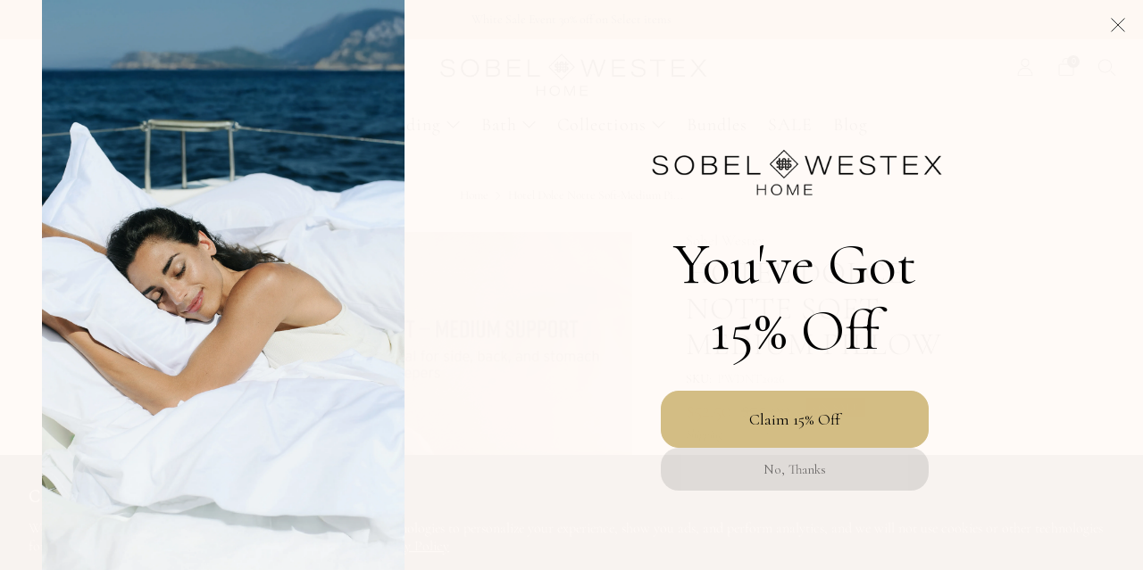

--- FILE ---
content_type: text/html; charset=utf-8
request_url: https://sobelathome.com/products/dolce-notte-pillow-side-sleepers
body_size: 65369
content:
<!doctype html>
<html class="no-js" lang="en">
<head>
	<meta charset="utf-8">
	<meta http-equiv="X-UA-Compatible" content="IE=edge,chrome=1">
	<meta name="viewport" content="width=device-width, initial-scale=1.0, height=device-height, minimum-scale=1.0">
	<meta name="theme-color" content="#d2bc83">
    <meta name="facebook-domain-verification" content="u4i9lnypn1g1kbj7mfacvw9iu6h4sk" />  
    <meta name="google-site-verification" content="Emjo3n6RzdAwYBd52b3gB1tfR1sdoqZZ0MgvyXo8ojw" />
	
    <!-- Google Tag Manager -->
	<script>(function(w,d,s,l,i){w[l]=w[l]||[];w[l].push({'gtm.start':
	new Date().getTime(),event:'gtm.js'});var f=d.getElementsByTagName(s)[0],
	j=d.createElement(s),dl=l!='dataLayer'?'&l='+l:'';j.async=true;j.src=
	'https://www.googletagmanager.com/gtm.js?id='+i+dl;f.parentNode.insertBefore(j,f);
	})(window,document,'script','dataLayer','GTM-NRW39M');</script>
	<!-- End Google Tag Manager -->

	<!-- Network optimisations -->
<link rel="preconnect" href="//cdn.shopify.com" crossorigin>
<link rel="preconnect" href="//fonts.shopifycdn.com" crossorigin>

<link rel="preload" as="style" href="//sobelathome.com/cdn/shop/t/96/assets/theme-critical.css?v=46141408798303323891768248830"><link rel="preload" as="script" href="//sobelathome.com/cdn/shop/t/96/assets/scrollreveal.min.js?v=163720458850474464051768248830"><link rel="preload" href="//sobelathome.com/cdn/fonts/cormorant/cormorant_n3.0b17a542c8aa1ebff75081c7c3a854475090bf40.woff2" as="font" type="font/woff2" crossorigin>
<link rel="preload" href="//sobelathome.com/cdn/fonts/cormorant/cormorant_n3.0b17a542c8aa1ebff75081c7c3a854475090bf40.woff2" as="font" type="font/woff2" crossorigin>
<link rel="canonical" href="https://sobelathome.com/products/dolce-notte-pillow-side-sleepers">
    <link rel="shortcut icon" href="//sobelathome.com/cdn/shop/files/favicon_32x32.png?v=1613792875" type="image/png">
	

	<!-- Title and description ================================================== --><!-- /snippets/social-meta-tags.liquid -->




<meta property="og:site_name" content="Sobel Westex Home">
<meta property="og:url" content="https://sobelathome.com/products/dolce-notte-pillow-side-sleepers">
<meta property="og:title" content="Dolce Notte Our Best Pillow for Side Sleepers">
<meta property="og:type" content="product">
<meta property="og:description" content="The Dolce Notte Soft Medium Pillow offers down-like softness and head and neck support. Perfect for side sleepers. Shop now for resort-quality pillows!">

  <meta property="og:price:amount" content="52.50">
  <meta property="og:price:currency" content="USD">

<meta property="og:image" content="http://sobelathome.com/cdn/shop/files/Dolce_Notte-Tag_1200x1200.jpg?v=1752595097"><meta property="og:image" content="http://sobelathome.com/cdn/shop/files/Amazon-infographics-2024-DolceNotte3_1200x1200.jpg?v=1752595097"><meta property="og:image" content="http://sobelathome.com/cdn/shop/files/Dolce_Notte-3-4_s_1200x1200.jpg?v=1752595097">
<meta property="og:image:secure_url" content="https://sobelathome.com/cdn/shop/files/Dolce_Notte-Tag_1200x1200.jpg?v=1752595097"><meta property="og:image:secure_url" content="https://sobelathome.com/cdn/shop/files/Amazon-infographics-2024-DolceNotte3_1200x1200.jpg?v=1752595097"><meta property="og:image:secure_url" content="https://sobelathome.com/cdn/shop/files/Dolce_Notte-3-4_s_1200x1200.jpg?v=1752595097">


<meta name="twitter:card" content="summary_large_image">
<meta name="twitter:title" content="Dolce Notte Our Best Pillow for Side Sleepers">
<meta name="twitter:description" content="The Dolce Notte Soft Medium Pillow offers down-like softness and head and neck support. Perfect for side sleepers. Shop now for resort-quality pillows!">

	<!-- JS before CSSOM =================================================== -->
	<script type="text/javascript">
		theme = {};
		theme.t = {};
	  	theme.t.add_to_cart = 'Add to cart';
	    theme.t.sold_out = 'Sold out';
	    theme.t.unavailable = 'Unavailable';
	    theme.t.regular_price = 'Regular price';
	    theme.t.sale_price = 'Sale price';
	    theme.t.qty_notice_in_stock = 'In stock';
	    theme.t.qty_notice_low_stock = 'Low stock';
	    theme.t.qty_notice_sold_out = 'Out of stock';
	    theme.t.qty_notice_number_in_stock_html = '<span>[qty]</span> in stock';
	    theme.t.qty_notice_number_low_stock_html = 'Only <span>[qty]</span> in stock';
	    theme.t.discount_currency = 'Save [discount]';
	    theme.t.discount_percentage = 'Save [discount]%';
	    theme.t.discount_text = 'On Sale';
	    theme.t.unit_price_label = 'Unit price';
	    theme.t.unit_price_separator = 'per';
	    theme.money_format = '${{amount}}';
		theme.map = {};
		theme.map_settings_url="//sobelathome.com/cdn/shop/t/96/assets/map_settings.min.js?v=55973849163231613841768248830";
		theme.cart_type = 'modal';
		theme.cart_ajax = true;
		theme.routes = {
			rootUrl: "/",
			rootUrlSlash: "/",
			cartUrl: "/cart",
			cartAddUrl: "/cart/add",
			cartChangeUrl: "/cart/change"
		};
		theme.assets = {
			plyr: "//sobelathome.com/cdn/shop/t/96/assets/plyr.min.js?v=4209607025050129391768248830",
			masonry: "//sobelathome.com/cdn/shop/t/96/assets/masonry.min.js?v=52946867241060388171768248830",
			
			fecha: "//sobelathome.com/cdn/shop/t/96/assets/fecha.min.js?v=77892649025288305351768248830"
		};
	</script>
	
	<style id="fontsupporttest">@font-face{font-family:"font";src:url("https://")}</style>
	<script type="text/javascript">
		function supportsFontFace() {
			function blacklist() {
				var match = /(WebKit|windows phone.+trident)\/(\d+)/i.exec(navigator.userAgent);
				return match && parseInt(match[2], 10) < (match[1] == 'WebKit' ? 533 : 6);
			}
			function hasFontFaceSrc() {
				var style = document.getElementById('fontsupporttest');
				var sheet = style.sheet || style.styleSheet;
				var cssText = sheet ? (sheet.cssRules && sheet.cssRules[0] ? sheet.cssRules[0].cssText : sheet.cssText || '') : '';
				return /src/i.test(cssText);
			}
			return !blacklist() && hasFontFaceSrc();
		}
		document.documentElement.classList.replace('no-js', 'js');
		if (window.matchMedia("(pointer: coarse)").matches) {document.documentElement.classList.add('touchevents')} else {document.documentElement.classList.add('no-touchevents')}
		if (supportsFontFace()) {document.documentElement.classList.add('fontface')}
	</script>
	<script src="//sobelathome.com/cdn/shop/t/96/assets/jquery.min.js?v=115860211936397945481768248830"></script>
	<script src="//sobelathome.com/cdn/shop/t/96/assets/vendor.min.js?v=150964745298878648461768248830"></script>
	<script src="//sobelathome.com/cdn/shop/t/96/assets/ajax-cart.js?v=117200637031190134781768248830"></script>

  <!-- CSS ================================================== -->
  






























<style data-shopify>

:root {
	--color--brand: #d2bc83;
	--color--brand-dark: #cbb270;
	--color--brand-light: #d9c696;

	--color--accent: #d2bc83;
	--color--accent-dark: #cbb270;

	--color--link: #fbf9f3;
	--color--link-dark: #8a7132;

	--color--text: #000000;
	--color--text-light: rgba(0, 0, 0, 0.7);
	--color--text-lighter: rgba(0, 0, 0, 0.55);
	--color--text-lightest: rgba(0, 0, 0, 0.2);
	--color--text-bg: rgba(0, 0, 0, 0.1);

	--color--text-bg: rgba(0, 0, 0, 0.1);

	--color--headings: #000000;
	--color--alt-text: #000000;
	--color--btn: #000000;

	--color--product-bg: rgba(0,0,0,0);
	--color--product-sale: #ff0000;

	--color--low-stock: #C00000;
	--color--in-stock: #4A9F53;

	--color--drawer-bg: #ffffff;

	--color--bg: #ffffff;
	--color--bg-alpha: rgba(255, 255, 255, 0.8);
	--color--bg-light: #ffffff;
	--color--bg-dark: #f2f2f2;

	--color--drop-shadow: rgba(42, 42, 42, 0.2);

	--color--cart-announcement-icon: #212121;

	--color--label-brand: rgba(210, 188, 131, 0.8);
	--color--label-sold_out: rgba(242, 242, 242, 0.8);
	--color--label-discount: rgba(235, 13, 13, 0.8);
	--color--label-new: rgba(230, 187, 0, 0.8);
	--color--label-custom1: rgba(237, 194, 0, 0.8);
	--color--label-custom2: rgba(255, 227, 99, 0.8);

	--color--text-label-brand: #000000;
	--color--text-label-sold_out: #000000;
	--color--text-label-discount: #FFFFFF;
	--color--text-label-new: #000000;
	--color--text-label-custom_one: #000000;
	--color--text-label-custom_two: #000000;

	--font--size-base: 16.0;
	--font--line-base: 30;

	--font--size-h1: 36;
	--font--size-h2: 29;
	--font--size-h3: 25;
	--font--size-h4: 23;
	--font--size-h5: 20;
	--font--size-h6: 19;

	--font--size-grid: 18;
	--font--size-nav: 20;
	--font--size-product-form-headings: 13;

	--font--body: Cormorant, serif;
	--font--body-style: normal;
  --font--body-weight: 300;

  --font--title: Cormorant, serif;
	--font--title-weight: 300;
	--font--title-style: normal;
	--font--title-space: 1px;
	--font--title-transform: uppercase;

	--font--button: Cormorant, serif;
	--font--button-weight: 300;
	--font--button-style: normal;

	--font--button-space: 1px;
	--font--button-transform: uppercase;
	--font--button-size: 14;
	--font--button-mobile-size: 12px;

	--radius-button: 0px;
	--radius-form: 0px;
	--radius-variant: 0px;
	--radius-label: 0px;
	--radius-popup: 12px;
	--radius-container: 0px;
	--radius-media: 0px;

	--checkbox-check-invert: 1;

	--pswp-zoom-icon: url(//sobelathome.com/cdn/shop/t/96/assets/pswp-zoom-icon.svg?v=67469326774256890881768248830);
	--pswp-zoom-icon-2x: url(//sobelathome.com/cdn/shop/t/96/assets/pswp-zoom-icon-2x.svg?v=61739606496987631131768248830);
	--pswp-zoom-out-icon: url(//sobelathome.com/cdn/shop/t/96/assets/pswp-zoom-out-icon.svg?v=113437214394839984061768248830);
	--pswp-zoom-out-icon-2x: url(//sobelathome.com/cdn/shop/t/96/assets/pswp-zoom-out-icon-2x.svg?v=57085294041578667101768248830);
}
</style>

	<style>@font-face {
  font-family: Cormorant;
  font-weight: 300;
  font-style: normal;
  font-display: swap;
  src: url("//sobelathome.com/cdn/fonts/cormorant/cormorant_n3.0b17a542c8aa1ebff75081c7c3a854475090bf40.woff2") format("woff2"),
       url("//sobelathome.com/cdn/fonts/cormorant/cormorant_n3.c357ee519b5baa7a2389366dbc1017e7bfccb716.woff") format("woff");
}

@font-face {
  font-family: Cormorant;
  font-weight: 300;
  font-style: normal;
  font-display: swap;
  src: url("//sobelathome.com/cdn/fonts/cormorant/cormorant_n3.0b17a542c8aa1ebff75081c7c3a854475090bf40.woff2") format("woff2"),
       url("//sobelathome.com/cdn/fonts/cormorant/cormorant_n3.c357ee519b5baa7a2389366dbc1017e7bfccb716.woff") format("woff");
}

@font-face {
  font-family: Cormorant;
  font-weight: 400;
  font-style: normal;
  font-display: swap;
  src: url("//sobelathome.com/cdn/fonts/cormorant/cormorant_n4.bd66e8e0031690b46374315bd1c15a17a8dcd450.woff2") format("woff2"),
       url("//sobelathome.com/cdn/fonts/cormorant/cormorant_n4.e5604516683cb4cc166c001f2ff5f387255e3b45.woff") format("woff");
}

@font-face {
  font-family: Cormorant;
  font-weight: 300;
  font-style: italic;
  font-display: swap;
  src: url("//sobelathome.com/cdn/fonts/cormorant/cormorant_i3.daccd1544064a8f91b945b46407eb35b026a568b.woff2") format("woff2"),
       url("//sobelathome.com/cdn/fonts/cormorant/cormorant_i3.8b483976a1a48ce4720cab824f30f7347747ed2c.woff") format("woff");
}

@font-face {
  font-family: Cormorant;
  font-weight: 400;
  font-style: italic;
  font-display: swap;
  src: url("//sobelathome.com/cdn/fonts/cormorant/cormorant_i4.0b95f138bb9694e184a2ebaf079dd59cf448e2d3.woff2") format("woff2"),
       url("//sobelathome.com/cdn/fonts/cormorant/cormorant_i4.75684eb0a368d69688996f5f8e72c62747e6c249.woff") format("woff");
}

</style>

<link rel="stylesheet" href="//sobelathome.com/cdn/shop/t/96/assets/theme-critical.css?v=46141408798303323891768248830">

<link rel="preload" href="//sobelathome.com/cdn/shop/t/96/assets/theme.css?v=9631800413731963031768248830" as="style" onload="this.onload=null;this.rel='stylesheet'">
<noscript><link rel="stylesheet" href="//sobelathome.com/cdn/shop/t/96/assets/theme.css?v=9631800413731963031768248830"></noscript>
<script>
	/*! loadCSS rel=preload polyfill. [c]2017 Filament Group, Inc. MIT License */
	(function(w){"use strict";if(!w.loadCSS){w.loadCSS=function(){}}var rp=loadCSS.relpreload={};rp.support=(function(){var ret;try{ret=w.document.createElement("link").relList.supports("preload")}catch(e){ret=false}return function(){return ret}})();rp.bindMediaToggle=function(link){var finalMedia=link.media||"all";function enableStylesheet(){if(link.addEventListener){link.removeEventListener("load",enableStylesheet)}else if(link.attachEvent){link.detachEvent("onload",enableStylesheet)}link.setAttribute("onload",null);link.media=finalMedia}if(link.addEventListener){link.addEventListener("load",enableStylesheet)}else if(link.attachEvent){link.attachEvent("onload",enableStylesheet)}setTimeout(function(){link.rel="stylesheet";link.media="only x"});setTimeout(enableStylesheet,3000)};rp.poly=function(){if(rp.support()){return}var links=w.document.getElementsByTagName("link");for(var i=0;i<links.length;i+=1){var link=links[i];if(link.rel==="preload"&&link.getAttribute("as")==="style"&&!link.getAttribute("data-loadcss")){link.setAttribute("data-loadcss",true);rp.bindMediaToggle(link)}}};if(!rp.support()){rp.poly();var run=w.setInterval(rp.poly,500);if(w.addEventListener){w.addEventListener("load",function(){rp.poly();w.clearInterval(run)})}else if(w.attachEvent){w.attachEvent("onload",function(){rp.poly();w.clearInterval(run)})}}if(typeof exports!=="undefined"){exports.loadCSS=loadCSS}else{w.loadCSS=loadCSS}}(typeof global!=="undefined"?global:this));
</script>

	<!-- JS after CSSOM=================================================== -->
	<script src="//sobelathome.com/cdn/shop/t/96/assets/theme.min.js?v=128500304731528054631768248830" defer="defer"></script>
	<script src="//sobelathome.com/cdn/shop/t/96/assets/custom.js?v=152733329445290166911768248830" defer="defer"></script>

	

  
		<script src="//sobelathome.com/cdn/shop/t/96/assets/scrollreveal.min.js?v=163720458850474464051768248830"></script>
	
	

	<!-- Header hook for plugins ================================================== -->
  
<script>window.nfecShopVersion = '1768654906';window.nfecJsVersion = '449674';window.nfecCVersion = 68542</script><script>window.performance && window.performance.mark && window.performance.mark('shopify.content_for_header.start');</script><meta name="google-site-verification" content="Emjo3n6RzdAwYBd52b3gB1tfR1sdoqZZ0MgvyXo8ojw">
<meta id="shopify-digital-wallet" name="shopify-digital-wallet" content="/31149654149/digital_wallets/dialog">
<meta name="shopify-checkout-api-token" content="9addca29e162c37b430d6896b4d060fd">
<link rel="alternate" type="application/json+oembed" href="https://sobelathome.com/products/dolce-notte-pillow-side-sleepers.oembed">
<script async="async" src="/checkouts/internal/preloads.js?locale=en-US"></script>
<link rel="preconnect" href="https://shop.app" crossorigin="anonymous">
<script async="async" src="https://shop.app/checkouts/internal/preloads.js?locale=en-US&shop_id=31149654149" crossorigin="anonymous"></script>
<script id="apple-pay-shop-capabilities" type="application/json">{"shopId":31149654149,"countryCode":"US","currencyCode":"USD","merchantCapabilities":["supports3DS"],"merchantId":"gid:\/\/shopify\/Shop\/31149654149","merchantName":"Sobel Westex Home","requiredBillingContactFields":["postalAddress","email","phone"],"requiredShippingContactFields":["postalAddress","email","phone"],"shippingType":"shipping","supportedNetworks":["visa","masterCard","amex","discover","elo","jcb"],"total":{"type":"pending","label":"Sobel Westex Home","amount":"1.00"},"shopifyPaymentsEnabled":true,"supportsSubscriptions":true}</script>
<script id="shopify-features" type="application/json">{"accessToken":"9addca29e162c37b430d6896b4d060fd","betas":["rich-media-storefront-analytics"],"domain":"sobelathome.com","predictiveSearch":true,"shopId":31149654149,"locale":"en"}</script>
<script>var Shopify = Shopify || {};
Shopify.shop = "sobel-at-home.myshopify.com";
Shopify.locale = "en";
Shopify.currency = {"active":"USD","rate":"1.0"};
Shopify.country = "US";
Shopify.theme = {"name":"White Sale 2026","id":129239416965,"schema_name":"Creative","schema_version":"3.0.0","theme_store_id":1829,"role":"main"};
Shopify.theme.handle = "null";
Shopify.theme.style = {"id":null,"handle":null};
Shopify.cdnHost = "sobelathome.com/cdn";
Shopify.routes = Shopify.routes || {};
Shopify.routes.root = "/";</script>
<script type="module">!function(o){(o.Shopify=o.Shopify||{}).modules=!0}(window);</script>
<script>!function(o){function n(){var o=[];function n(){o.push(Array.prototype.slice.apply(arguments))}return n.q=o,n}var t=o.Shopify=o.Shopify||{};t.loadFeatures=n(),t.autoloadFeatures=n()}(window);</script>
<script>
  window.ShopifyPay = window.ShopifyPay || {};
  window.ShopifyPay.apiHost = "shop.app\/pay";
  window.ShopifyPay.redirectState = null;
</script>
<script id="shop-js-analytics" type="application/json">{"pageType":"product"}</script>
<script defer="defer" async type="module" src="//sobelathome.com/cdn/shopifycloud/shop-js/modules/v2/client.init-shop-cart-sync_C5BV16lS.en.esm.js"></script>
<script defer="defer" async type="module" src="//sobelathome.com/cdn/shopifycloud/shop-js/modules/v2/chunk.common_CygWptCX.esm.js"></script>
<script type="module">
  await import("//sobelathome.com/cdn/shopifycloud/shop-js/modules/v2/client.init-shop-cart-sync_C5BV16lS.en.esm.js");
await import("//sobelathome.com/cdn/shopifycloud/shop-js/modules/v2/chunk.common_CygWptCX.esm.js");

  window.Shopify.SignInWithShop?.initShopCartSync?.({"fedCMEnabled":true,"windoidEnabled":true});

</script>
<script defer="defer" async type="module" src="//sobelathome.com/cdn/shopifycloud/shop-js/modules/v2/client.payment-terms_CZxnsJam.en.esm.js"></script>
<script defer="defer" async type="module" src="//sobelathome.com/cdn/shopifycloud/shop-js/modules/v2/chunk.common_CygWptCX.esm.js"></script>
<script defer="defer" async type="module" src="//sobelathome.com/cdn/shopifycloud/shop-js/modules/v2/chunk.modal_D71HUcav.esm.js"></script>
<script type="module">
  await import("//sobelathome.com/cdn/shopifycloud/shop-js/modules/v2/client.payment-terms_CZxnsJam.en.esm.js");
await import("//sobelathome.com/cdn/shopifycloud/shop-js/modules/v2/chunk.common_CygWptCX.esm.js");
await import("//sobelathome.com/cdn/shopifycloud/shop-js/modules/v2/chunk.modal_D71HUcav.esm.js");

  
</script>
<script>
  window.Shopify = window.Shopify || {};
  if (!window.Shopify.featureAssets) window.Shopify.featureAssets = {};
  window.Shopify.featureAssets['shop-js'] = {"shop-cart-sync":["modules/v2/client.shop-cart-sync_ZFArdW7E.en.esm.js","modules/v2/chunk.common_CygWptCX.esm.js"],"init-fed-cm":["modules/v2/client.init-fed-cm_CmiC4vf6.en.esm.js","modules/v2/chunk.common_CygWptCX.esm.js"],"shop-button":["modules/v2/client.shop-button_tlx5R9nI.en.esm.js","modules/v2/chunk.common_CygWptCX.esm.js"],"shop-cash-offers":["modules/v2/client.shop-cash-offers_DOA2yAJr.en.esm.js","modules/v2/chunk.common_CygWptCX.esm.js","modules/v2/chunk.modal_D71HUcav.esm.js"],"init-windoid":["modules/v2/client.init-windoid_sURxWdc1.en.esm.js","modules/v2/chunk.common_CygWptCX.esm.js"],"shop-toast-manager":["modules/v2/client.shop-toast-manager_ClPi3nE9.en.esm.js","modules/v2/chunk.common_CygWptCX.esm.js"],"init-shop-email-lookup-coordinator":["modules/v2/client.init-shop-email-lookup-coordinator_B8hsDcYM.en.esm.js","modules/v2/chunk.common_CygWptCX.esm.js"],"init-shop-cart-sync":["modules/v2/client.init-shop-cart-sync_C5BV16lS.en.esm.js","modules/v2/chunk.common_CygWptCX.esm.js"],"avatar":["modules/v2/client.avatar_BTnouDA3.en.esm.js"],"pay-button":["modules/v2/client.pay-button_FdsNuTd3.en.esm.js","modules/v2/chunk.common_CygWptCX.esm.js"],"init-customer-accounts":["modules/v2/client.init-customer-accounts_DxDtT_ad.en.esm.js","modules/v2/client.shop-login-button_C5VAVYt1.en.esm.js","modules/v2/chunk.common_CygWptCX.esm.js","modules/v2/chunk.modal_D71HUcav.esm.js"],"init-shop-for-new-customer-accounts":["modules/v2/client.init-shop-for-new-customer-accounts_ChsxoAhi.en.esm.js","modules/v2/client.shop-login-button_C5VAVYt1.en.esm.js","modules/v2/chunk.common_CygWptCX.esm.js","modules/v2/chunk.modal_D71HUcav.esm.js"],"shop-login-button":["modules/v2/client.shop-login-button_C5VAVYt1.en.esm.js","modules/v2/chunk.common_CygWptCX.esm.js","modules/v2/chunk.modal_D71HUcav.esm.js"],"init-customer-accounts-sign-up":["modules/v2/client.init-customer-accounts-sign-up_CPSyQ0Tj.en.esm.js","modules/v2/client.shop-login-button_C5VAVYt1.en.esm.js","modules/v2/chunk.common_CygWptCX.esm.js","modules/v2/chunk.modal_D71HUcav.esm.js"],"shop-follow-button":["modules/v2/client.shop-follow-button_Cva4Ekp9.en.esm.js","modules/v2/chunk.common_CygWptCX.esm.js","modules/v2/chunk.modal_D71HUcav.esm.js"],"checkout-modal":["modules/v2/client.checkout-modal_BPM8l0SH.en.esm.js","modules/v2/chunk.common_CygWptCX.esm.js","modules/v2/chunk.modal_D71HUcav.esm.js"],"lead-capture":["modules/v2/client.lead-capture_Bi8yE_yS.en.esm.js","modules/v2/chunk.common_CygWptCX.esm.js","modules/v2/chunk.modal_D71HUcav.esm.js"],"shop-login":["modules/v2/client.shop-login_D6lNrXab.en.esm.js","modules/v2/chunk.common_CygWptCX.esm.js","modules/v2/chunk.modal_D71HUcav.esm.js"],"payment-terms":["modules/v2/client.payment-terms_CZxnsJam.en.esm.js","modules/v2/chunk.common_CygWptCX.esm.js","modules/v2/chunk.modal_D71HUcav.esm.js"]};
</script>
<script>(function() {
  var isLoaded = false;
  function asyncLoad() {
    if (isLoaded) return;
    isLoaded = true;
    var urls = ["https:\/\/rec.autocommerce.io\/recommender_javascript?shop=sobel-at-home.myshopify.com","https:\/\/d23dclunsivw3h.cloudfront.net\/redirect-app.js?shop=sobel-at-home.myshopify.com","https:\/\/outlanefeatures.com\/static\/outlane-features.js?shop=sobel-at-home.myshopify.com","https:\/\/chimpstatic.com\/mcjs-connected\/js\/users\/d8a654ffd6ee4c6d843127405\/0ccecc263e69656afbadcc081.js?shop=sobel-at-home.myshopify.com","https:\/\/cdn1.stamped.io\/files\/widget.min.js?shop=sobel-at-home.myshopify.com","\/\/cdn.shopify.com\/proxy\/fd0189fea528590226c127944cd976be6d0977e49da7bbe7cab5e6b12dad676b\/storage.googleapis.com\/singleton-software-bucket\/salesmotivator\/prod\/main_pro.js?shop=sobel-at-home.myshopify.com\u0026sp-cache-control=cHVibGljLCBtYXgtYWdlPTkwMA","https:\/\/sapp.multivariants.com\/gate\/out\/sys\/js\/init.js?shop=sobel-at-home.myshopify.com","https:\/\/node1.itoris.com\/dpo\/storefront\/include.js?shop=sobel-at-home.myshopify.com","https:\/\/d9fvwtvqz2fm1.cloudfront.net\/shop\/js\/discount-on-cart-pro.min.js?shop=sobel-at-home.myshopify.com","https:\/\/d5zu2f4xvqanl.cloudfront.net\/42\/fe\/loader_2.js?shop=sobel-at-home.myshopify.com","\/\/cdn.shopify.com\/s\/files\/1\/0875\/2064\/files\/easyslider-1.0.0.js?shop=sobel-at-home.myshopify.com","https:\/\/tools.luckyorange.com\/core\/lo.js?site-id=e5a765d2\u0026shop=sobel-at-home.myshopify.com","https:\/\/services.nofraud.com\/js\/device.js?shop=sobel-at-home.myshopify.com","https:\/\/cdn.nfcube.com\/instafeed-c979b43c37cf880df219f0c8d0cae351.js?shop=sobel-at-home.myshopify.com","https:\/\/cdn.s3.pop-convert.com\/pcjs.production.min.js?unique_id=sobel-at-home.myshopify.com\u0026shop=sobel-at-home.myshopify.com","https:\/\/script.pop-convert.com\/new-micro\/production.pc.min.js?unique_id=sobel-at-home.myshopify.com\u0026shop=sobel-at-home.myshopify.com","https:\/\/shopify-extension.getredo.com\/main.js?widget_id=laujrrv7tlegswh\u0026shop=sobel-at-home.myshopify.com"];
    for (var i = 0; i < urls.length; i++) {
      var s = document.createElement('script');
      s.type = 'text/javascript';
      s.async = true;
      s.src = urls[i];
      var x = document.getElementsByTagName('script')[0];
      x.parentNode.insertBefore(s, x);
    }
  };
  if(window.attachEvent) {
    window.attachEvent('onload', asyncLoad);
  } else {
    window.addEventListener('load', asyncLoad, false);
  }
})();</script>
<script id="__st">var __st={"a":31149654149,"offset":-28800,"reqid":"964db6f0-a06c-4c24-8696-cf7999c8d1f7-1768656195","pageurl":"sobelathome.com\/products\/dolce-notte-pillow-side-sleepers","u":"777a08bfcef3","p":"product","rtyp":"product","rid":4672314376325};</script>
<script>window.ShopifyPaypalV4VisibilityTracking = true;</script>
<script id="captcha-bootstrap">!function(){'use strict';const t='contact',e='account',n='new_comment',o=[[t,t],['blogs',n],['comments',n],[t,'customer']],c=[[e,'customer_login'],[e,'guest_login'],[e,'recover_customer_password'],[e,'create_customer']],r=t=>t.map((([t,e])=>`form[action*='/${t}']:not([data-nocaptcha='true']) input[name='form_type'][value='${e}']`)).join(','),a=t=>()=>t?[...document.querySelectorAll(t)].map((t=>t.form)):[];function s(){const t=[...o],e=r(t);return a(e)}const i='password',u='form_key',d=['recaptcha-v3-token','g-recaptcha-response','h-captcha-response',i],f=()=>{try{return window.sessionStorage}catch{return}},m='__shopify_v',_=t=>t.elements[u];function p(t,e,n=!1){try{const o=window.sessionStorage,c=JSON.parse(o.getItem(e)),{data:r}=function(t){const{data:e,action:n}=t;return t[m]||n?{data:e,action:n}:{data:t,action:n}}(c);for(const[e,n]of Object.entries(r))t.elements[e]&&(t.elements[e].value=n);n&&o.removeItem(e)}catch(o){console.error('form repopulation failed',{error:o})}}const l='form_type',E='cptcha';function T(t){t.dataset[E]=!0}const w=window,h=w.document,L='Shopify',v='ce_forms',y='captcha';let A=!1;((t,e)=>{const n=(g='f06e6c50-85a8-45c8-87d0-21a2b65856fe',I='https://cdn.shopify.com/shopifycloud/storefront-forms-hcaptcha/ce_storefront_forms_captcha_hcaptcha.v1.5.2.iife.js',D={infoText:'Protected by hCaptcha',privacyText:'Privacy',termsText:'Terms'},(t,e,n)=>{const o=w[L][v],c=o.bindForm;if(c)return c(t,g,e,D).then(n);var r;o.q.push([[t,g,e,D],n]),r=I,A||(h.body.append(Object.assign(h.createElement('script'),{id:'captcha-provider',async:!0,src:r})),A=!0)});var g,I,D;w[L]=w[L]||{},w[L][v]=w[L][v]||{},w[L][v].q=[],w[L][y]=w[L][y]||{},w[L][y].protect=function(t,e){n(t,void 0,e),T(t)},Object.freeze(w[L][y]),function(t,e,n,w,h,L){const[v,y,A,g]=function(t,e,n){const i=e?o:[],u=t?c:[],d=[...i,...u],f=r(d),m=r(i),_=r(d.filter((([t,e])=>n.includes(e))));return[a(f),a(m),a(_),s()]}(w,h,L),I=t=>{const e=t.target;return e instanceof HTMLFormElement?e:e&&e.form},D=t=>v().includes(t);t.addEventListener('submit',(t=>{const e=I(t);if(!e)return;const n=D(e)&&!e.dataset.hcaptchaBound&&!e.dataset.recaptchaBound,o=_(e),c=g().includes(e)&&(!o||!o.value);(n||c)&&t.preventDefault(),c&&!n&&(function(t){try{if(!f())return;!function(t){const e=f();if(!e)return;const n=_(t);if(!n)return;const o=n.value;o&&e.removeItem(o)}(t);const e=Array.from(Array(32),(()=>Math.random().toString(36)[2])).join('');!function(t,e){_(t)||t.append(Object.assign(document.createElement('input'),{type:'hidden',name:u})),t.elements[u].value=e}(t,e),function(t,e){const n=f();if(!n)return;const o=[...t.querySelectorAll(`input[type='${i}']`)].map((({name:t})=>t)),c=[...d,...o],r={};for(const[a,s]of new FormData(t).entries())c.includes(a)||(r[a]=s);n.setItem(e,JSON.stringify({[m]:1,action:t.action,data:r}))}(t,e)}catch(e){console.error('failed to persist form',e)}}(e),e.submit())}));const S=(t,e)=>{t&&!t.dataset[E]&&(n(t,e.some((e=>e===t))),T(t))};for(const o of['focusin','change'])t.addEventListener(o,(t=>{const e=I(t);D(e)&&S(e,y())}));const B=e.get('form_key'),M=e.get(l),P=B&&M;t.addEventListener('DOMContentLoaded',(()=>{const t=y();if(P)for(const e of t)e.elements[l].value===M&&p(e,B);[...new Set([...A(),...v().filter((t=>'true'===t.dataset.shopifyCaptcha))])].forEach((e=>S(e,t)))}))}(h,new URLSearchParams(w.location.search),n,t,e,['guest_login'])})(!0,!0)}();</script>
<script integrity="sha256-4kQ18oKyAcykRKYeNunJcIwy7WH5gtpwJnB7kiuLZ1E=" data-source-attribution="shopify.loadfeatures" defer="defer" src="//sobelathome.com/cdn/shopifycloud/storefront/assets/storefront/load_feature-a0a9edcb.js" crossorigin="anonymous"></script>
<script crossorigin="anonymous" defer="defer" src="//sobelathome.com/cdn/shopifycloud/storefront/assets/shopify_pay/storefront-65b4c6d7.js?v=20250812"></script>
<script data-source-attribution="shopify.dynamic_checkout.dynamic.init">var Shopify=Shopify||{};Shopify.PaymentButton=Shopify.PaymentButton||{isStorefrontPortableWallets:!0,init:function(){window.Shopify.PaymentButton.init=function(){};var t=document.createElement("script");t.src="https://sobelathome.com/cdn/shopifycloud/portable-wallets/latest/portable-wallets.en.js",t.type="module",document.head.appendChild(t)}};
</script>
<script data-source-attribution="shopify.dynamic_checkout.buyer_consent">
  function portableWalletsHideBuyerConsent(e){var t=document.getElementById("shopify-buyer-consent"),n=document.getElementById("shopify-subscription-policy-button");t&&n&&(t.classList.add("hidden"),t.setAttribute("aria-hidden","true"),n.removeEventListener("click",e))}function portableWalletsShowBuyerConsent(e){var t=document.getElementById("shopify-buyer-consent"),n=document.getElementById("shopify-subscription-policy-button");t&&n&&(t.classList.remove("hidden"),t.removeAttribute("aria-hidden"),n.addEventListener("click",e))}window.Shopify?.PaymentButton&&(window.Shopify.PaymentButton.hideBuyerConsent=portableWalletsHideBuyerConsent,window.Shopify.PaymentButton.showBuyerConsent=portableWalletsShowBuyerConsent);
</script>
<script>
  function portableWalletsCleanup(e){e&&e.src&&console.error("Failed to load portable wallets script "+e.src);var t=document.querySelectorAll("shopify-accelerated-checkout .shopify-payment-button__skeleton, shopify-accelerated-checkout-cart .wallet-cart-button__skeleton"),e=document.getElementById("shopify-buyer-consent");for(let e=0;e<t.length;e++)t[e].remove();e&&e.remove()}function portableWalletsNotLoadedAsModule(e){e instanceof ErrorEvent&&"string"==typeof e.message&&e.message.includes("import.meta")&&"string"==typeof e.filename&&e.filename.includes("portable-wallets")&&(window.removeEventListener("error",portableWalletsNotLoadedAsModule),window.Shopify.PaymentButton.failedToLoad=e,"loading"===document.readyState?document.addEventListener("DOMContentLoaded",window.Shopify.PaymentButton.init):window.Shopify.PaymentButton.init())}window.addEventListener("error",portableWalletsNotLoadedAsModule);
</script>

<script type="module" src="https://sobelathome.com/cdn/shopifycloud/portable-wallets/latest/portable-wallets.en.js" onError="portableWalletsCleanup(this)" crossorigin="anonymous"></script>
<script nomodule>
  document.addEventListener("DOMContentLoaded", portableWalletsCleanup);
</script>

<script id='scb4127' type='text/javascript' async='' src='https://sobelathome.com/cdn/shopifycloud/privacy-banner/storefront-banner.js'></script><link id="shopify-accelerated-checkout-styles" rel="stylesheet" media="screen" href="https://sobelathome.com/cdn/shopifycloud/portable-wallets/latest/accelerated-checkout-backwards-compat.css" crossorigin="anonymous">
<style id="shopify-accelerated-checkout-cart">
        #shopify-buyer-consent {
  margin-top: 1em;
  display: inline-block;
  width: 100%;
}

#shopify-buyer-consent.hidden {
  display: none;
}

#shopify-subscription-policy-button {
  background: none;
  border: none;
  padding: 0;
  text-decoration: underline;
  font-size: inherit;
  cursor: pointer;
}

#shopify-subscription-policy-button::before {
  box-shadow: none;
}

      </style>

<script>window.performance && window.performance.mark && window.performance.mark('shopify.content_for_header.end');</script>

  









<script>function loadScript(a){var b=document.getElementsByTagName("head")[0],c=document.createElement("script");c.type="text/javascript",c.src="https://tracker.metricool.com/resources/be.js",c.onreadystatechange=a,c.onload=a,b.appendChild(c)}loadScript(function(){beTracker.t({hash:"988f2c1791b6bac3f4207f0b849e94bd"})});</script>
 <script id="mcjs">!function(c,h,i,m,p){m=c.createElement(h),p=c.getElementsByTagName(h)[0],m.async=1,m.src=i,p.parentNode.insertBefore(m,p)}(document,"script","https://chimpstatic.com/mcjs-connected/js/users/d8a654ffd6ee4c6d843127405/e4e0198dd3584879fb51a1bff.js");</script>


<!-- BEGIN app block: shopify://apps/smart-seo/blocks/smartseo/7b0a6064-ca2e-4392-9a1d-8c43c942357b --><meta name="smart-seo-integrated" content="true" /><!-- metatagsSavedToSEOFields: false --><!-- BEGIN app snippet: smartseo.product.metatags --><!-- product_seo_template_metafield:  --><title>Dolce Notte Our Best Pillow for Side Sleepers</title>
<meta name="description" content="The Dolce Notte Soft Medium Pillow offers down-like softness and head and neck support. Perfect for side sleepers. Shop now for resort-quality pillows!" />
<meta name="smartseo-timestamp" content="0" /><!-- END app snippet --><!-- END app block --><!-- BEGIN app block: shopify://apps/sitemap-noindex-pro-seo/blocks/app-embed/4d815e2c-5af0-46ba-8301-d0f9cf660031 -->
<!-- END app block --><!-- BEGIN app block: shopify://apps/eg-auto-add-to-cart/blocks/app-embed/0f7d4f74-1e89-4820-aec4-6564d7e535d2 -->










  
    <script
      async
      type="text/javascript"
      src="https://cdn.506.io/eg/script.js?shop=sobel-at-home.myshopify.com&v=7"
    ></script>
  



  <meta id="easygift-shop" itemid="c2hvcF8kXzE3Njg2NTYxOTU=" content="{&quot;isInstalled&quot;:true,&quot;installedOn&quot;:&quot;2025-02-06T17:55:45.090Z&quot;,&quot;appVersion&quot;:&quot;3.0&quot;,&quot;subscriptionName&quot;:&quot;Standard&quot;,&quot;cartAnalytics&quot;:true,&quot;freeTrialEndsOn&quot;:null,&quot;settings&quot;:{&quot;reminderBannerStyle&quot;:{&quot;position&quot;:{&quot;horizontal&quot;:&quot;right&quot;,&quot;vertical&quot;:&quot;bottom&quot;},&quot;closingMode&quot;:&quot;doNotAutoClose&quot;,&quot;cssStyles&quot;:&quot;&quot;,&quot;displayAfter&quot;:5,&quot;headerText&quot;:&quot;&quot;,&quot;imageUrl&quot;:null,&quot;primaryColor&quot;:&quot;#000000&quot;,&quot;reshowBannerAfter&quot;:&quot;everyNewSession&quot;,&quot;selfcloseAfter&quot;:5,&quot;showImage&quot;:false,&quot;subHeaderText&quot;:&quot;&quot;},&quot;addedItemIdentifier&quot;:&quot;_Gifted&quot;,&quot;ignoreOtherAppLineItems&quot;:null,&quot;customVariantsInfoLifetimeMins&quot;:1440,&quot;redirectPath&quot;:null,&quot;ignoreNonStandardCartRequests&quot;:false,&quot;bannerStyle&quot;:{&quot;position&quot;:{&quot;horizontal&quot;:&quot;right&quot;,&quot;vertical&quot;:&quot;bottom&quot;},&quot;cssStyles&quot;:null,&quot;primaryColor&quot;:&quot;#000000&quot;},&quot;themePresetId&quot;:null,&quot;notificationStyle&quot;:{&quot;position&quot;:{&quot;horizontal&quot;:null,&quot;vertical&quot;:null},&quot;cssStyles&quot;:null,&quot;duration&quot;:null,&quot;hasCustomizations&quot;:false,&quot;primaryColor&quot;:null},&quot;fetchCartData&quot;:false,&quot;useLocalStorage&quot;:{&quot;enabled&quot;:false,&quot;expiryMinutes&quot;:null},&quot;popupStyle&quot;:{&quot;addButtonText&quot;:null,&quot;cssStyles&quot;:null,&quot;dismissButtonText&quot;:null,&quot;hasCustomizations&quot;:false,&quot;imageUrl&quot;:null,&quot;outOfStockButtonText&quot;:null,&quot;primaryColor&quot;:null,&quot;secondaryColor&quot;:null,&quot;showProductLink&quot;:false,&quot;subscriptionLabel&quot;:&quot;Subscription Plan&quot;},&quot;refreshAfterBannerClick&quot;:false,&quot;disableReapplyRules&quot;:false,&quot;disableReloadOnFailedAddition&quot;:false,&quot;autoReloadCartPage&quot;:false,&quot;ajaxRedirectPath&quot;:null,&quot;allowSimultaneousRequests&quot;:false,&quot;applyRulesOnCheckout&quot;:false,&quot;enableCartCtrlOverrides&quot;:true,&quot;scriptSettings&quot;:{&quot;branding&quot;:{&quot;removalRequestSent&quot;:null,&quot;show&quot;:false},&quot;productPageRedirection&quot;:{&quot;enabled&quot;:false,&quot;products&quot;:[],&quot;redirectionURL&quot;:&quot;\/&quot;},&quot;debugging&quot;:{&quot;enabled&quot;:false,&quot;enabledOn&quot;:null,&quot;stringifyObj&quot;:false},&quot;hideAlertsOnFrontend&quot;:false,&quot;removeEGPropertyFromSplitActionLineItems&quot;:false,&quot;fetchProductInfoFromSavedDomain&quot;:false,&quot;enableBuyNowInterceptions&quot;:false,&quot;removeProductsAddedFromExpiredRules&quot;:false,&quot;useFinalPrice&quot;:false,&quot;hideGiftedPropertyText&quot;:false,&quot;fetchCartDataBeforeRequest&quot;:false,&quot;customCSS&quot;:null,&quot;decodePayload&quot;:false,&quot;delayUpdates&quot;:2000}},&quot;translations&quot;:null,&quot;defaultLocale&quot;:&quot;en&quot;,&quot;shopDomain&quot;:&quot;sobelathome.com&quot;}">


<script defer>
  (async function() {
    try {

      const blockVersion = "v3"
      if (blockVersion != "v3") {
        return
      }

      let metaErrorFlag = false;
      if (metaErrorFlag) {
        return
      }

      // Parse metafields as JSON
      const metafields = {};

      // Process metafields in JavaScript
      let savedRulesArray = [];
      for (const [key, value] of Object.entries(metafields)) {
        if (value) {
          for (const prop in value) {
            // avoiding Object.Keys for performance gain -- no need to make an array of keys.
            savedRulesArray.push(value);
            break;
          }
        }
      }

      const metaTag = document.createElement('meta');
      metaTag.id = 'easygift-rules';
      metaTag.content = JSON.stringify(savedRulesArray);
      metaTag.setAttribute('itemid', 'cnVsZXNfJF8xNzY4NjU2MTk1');

      document.head.appendChild(metaTag);
      } catch (err) {
        
      }
  })();
</script>


  <script
    type="text/javascript"
    defer
  >

    (function () {
      try {
        window.EG_INFO = window.EG_INFO || {};
        var shopInfo = {"isInstalled":true,"installedOn":"2025-02-06T17:55:45.090Z","appVersion":"3.0","subscriptionName":"Standard","cartAnalytics":true,"freeTrialEndsOn":null,"settings":{"reminderBannerStyle":{"position":{"horizontal":"right","vertical":"bottom"},"closingMode":"doNotAutoClose","cssStyles":"","displayAfter":5,"headerText":"","imageUrl":null,"primaryColor":"#000000","reshowBannerAfter":"everyNewSession","selfcloseAfter":5,"showImage":false,"subHeaderText":""},"addedItemIdentifier":"_Gifted","ignoreOtherAppLineItems":null,"customVariantsInfoLifetimeMins":1440,"redirectPath":null,"ignoreNonStandardCartRequests":false,"bannerStyle":{"position":{"horizontal":"right","vertical":"bottom"},"cssStyles":null,"primaryColor":"#000000"},"themePresetId":null,"notificationStyle":{"position":{"horizontal":null,"vertical":null},"cssStyles":null,"duration":null,"hasCustomizations":false,"primaryColor":null},"fetchCartData":false,"useLocalStorage":{"enabled":false,"expiryMinutes":null},"popupStyle":{"addButtonText":null,"cssStyles":null,"dismissButtonText":null,"hasCustomizations":false,"imageUrl":null,"outOfStockButtonText":null,"primaryColor":null,"secondaryColor":null,"showProductLink":false,"subscriptionLabel":"Subscription Plan"},"refreshAfterBannerClick":false,"disableReapplyRules":false,"disableReloadOnFailedAddition":false,"autoReloadCartPage":false,"ajaxRedirectPath":null,"allowSimultaneousRequests":false,"applyRulesOnCheckout":false,"enableCartCtrlOverrides":true,"scriptSettings":{"branding":{"removalRequestSent":null,"show":false},"productPageRedirection":{"enabled":false,"products":[],"redirectionURL":"\/"},"debugging":{"enabled":false,"enabledOn":null,"stringifyObj":false},"hideAlertsOnFrontend":false,"removeEGPropertyFromSplitActionLineItems":false,"fetchProductInfoFromSavedDomain":false,"enableBuyNowInterceptions":false,"removeProductsAddedFromExpiredRules":false,"useFinalPrice":false,"hideGiftedPropertyText":false,"fetchCartDataBeforeRequest":false,"customCSS":null,"decodePayload":false,"delayUpdates":2000}},"translations":null,"defaultLocale":"en","shopDomain":"sobelathome.com"};
        var productRedirectionEnabled = shopInfo.settings.scriptSettings.productPageRedirection.enabled;
        if (["Unlimited", "Enterprise"].includes(shopInfo.subscriptionName) && productRedirectionEnabled) {
          var products = shopInfo.settings.scriptSettings.productPageRedirection.products;
          if (products.length > 0) {
            var productIds = products.map(function(prod) {
              var productGid = prod.id;
              var productIdNumber = parseInt(productGid.split('/').pop());
              return productIdNumber;
            });
            var productInfo = {"id":4672314376325,"title":"Hotel Dolce Notte Soft-Medium Pillow","handle":"dolce-notte-pillow-side-sleepers","description":"\u003cdiv class=\"OutlineElement Ltr SCXW144075500 BCX0\"\u003e\n\u003cp class=\"Paragraph SCXW144075500 BCX0\"\u003e\u003cspan class=\"TextRun SCXW144075500 BCX0\" lang=\"EN-US\" data-contrast=\"auto\"\u003e\u003cspan class=\"NormalTextRun SCXW144075500 BCX0\"\u003eSuper comfortable Soft-Medium pillow for stomach\u003c\/span\u003e\u003cspan class=\"NormalTextRun SCXW144075500 BCX0\"\u003e,\u003c\/span\u003e\u003cspan class=\"NormalTextRun SCXW144075500 BCX0\"\u003e \u003c\/span\u003e\u003cspan class=\"NormalTextRun SCXW144075500 BCX0\"\u003eside\u003c\/span\u003e\u003cspan class=\"NormalTextRun SCXW144075500 BCX0\"\u003e \u003c\/span\u003e\u003cspan class=\"NormalTextRun SCXW144075500 BCX0\"\u003eor back \u003c\/span\u003e\u003cspan class=\"NormalTextRun SCXW144075500 BCX0\"\u003esleepers, this super fine-brushed microfiber-filled pillow will lull you to sleep in extraordinary comfort. This pillow delivers Soft-Medium \u003c\/span\u003e\u003cspan class=\"NormalTextRun ContextualSpellingAndGrammarErrorV2Themed SCXW144075500 BCX0\"\u003esupport\u003c\/span\u003e\u003cspan class=\"NormalTextRun SCXW144075500 BCX0\"\u003e \u003c\/span\u003e\u003cspan class=\"NormalTextRun SCXW144075500 BCX0\"\u003ewill \u003c\/span\u003e\u003cspan class=\"NormalTextRun SCXW144075500 BCX0\"\u003ehelp you sleep like a baby night after night.\u003c\/span\u003e\u003c\/span\u003e\u003cspan data-ccp-props=\"{}\" class=\"EOP SCXW144075500 BCX0\"\u003e \u003c\/span\u003e\u003c\/p\u003e\n\u003c\/div\u003e\n\u003cdiv class=\"OutlineElement Ltr SCXW144075500 BCX0\"\u003e\n\u003cp class=\"Paragraph SCXW144075500 BCX0\"\u003e\u003cspan class=\"TextRun SCXW144075500 BCX0\" lang=\"EN-US\" data-contrast=\"auto\"\u003e\u003cspan class=\"NormalTextRun SCXW144075500 BCX0\"\u003e\u003c\/span\u003e\u003c\/span\u003e\u003cstrong\u003e\u003cspan class=\"TextRun SCXW144075500 BCX0\" lang=\"EN-US\" data-contrast=\"auto\"\u003e\u003cspan class=\"NormalTextRun SCXW144075500 BCX0\"\u003e\u003c\/span\u003e\u003c\/span\u003e\u003cspan class=\"TextRun MacChromeBold SCXW144075500 BCX0\" lang=\"EN-US\" data-contrast=\"auto\"\u003e\u003cspan class=\"NormalTextRun SCXW144075500 BCX0\"\u003ePRODUCT FEATURES:\u003c\/span\u003e\u003c\/span\u003e\u003cspan data-ccp-props=\"{}\" class=\"EOP SCXW144075500 BCX0\"\u003e \u003c\/span\u003e\u003c\/strong\u003e\u003c\/p\u003e\n\u003c\/div\u003e\n\u003cdiv class=\"OutlineElement Ltr SCXW144075500 BCX0\"\u003e\n\u003cp class=\"Paragraph SCXW144075500 BCX0\"\u003e\u003cspan class=\"TextRun SCXW144075500 BCX0\" lang=\"EN-US\" data-contrast=\"auto\"\u003e\u003cspan class=\"NormalTextRun SCXW144075500 BCX0\"\u003e\u003c\/span\u003e\u003c\/span\u003e\u003cspan data-ccp-props=\"{}\" class=\"EOP SCXW144075500 BCX0\"\u003e \u003c\/span\u003e\u003cspan class=\"TextRun SCXW144075500 BCX0\" lang=\"EN-US\" data-contrast=\"auto\"\u003e\u003cspan class=\"NormalTextRun SCXW144075500 BCX0\"\u003eOur Dolce Notte Soft-Medium pillow is ideal for \u003c\/span\u003e\u003cspan class=\"NormalTextRun SCXW144075500 BCX0\"\u003estomach, \u003c\/span\u003e\u003cspan class=\"NormalTextRun SCXW144075500 BCX0\"\u003eside\u003c\/span\u003e\u003cspan class=\"NormalTextRun SCXW144075500 BCX0\"\u003e and \u003c\/span\u003e\u003cspan class=\"NormalTextRun SCXW144075500 BCX0\"\u003eback\u003c\/span\u003e\u003cspan class=\"NormalTextRun SCXW144075500 BCX0\"\u003e sleepers.\u003c\/span\u003e\u003cspan class=\"NormalTextRun SCXW144075500 BCX0\"\u003e \u003c\/span\u003e\u003cspan class=\"NormalTextRun SCXW144075500 BCX0\"\u003eNo more tossing, turning, neck pain or awkward sleep positions.\u003c\/span\u003e\u003c\/span\u003e\u003cspan data-ccp-props=\"{}\" class=\"EOP SCXW144075500 BCX0\"\u003e \u003c\/span\u003e\u003cspan class=\"TextRun SCXW144075500 BCX0\" lang=\"EN-US\" data-contrast=\"auto\"\u003e\u003cspan class=\"NormalTextRun SCXW144075500 BCX0\"\u003e\u003c\/span\u003e\u003c\/span\u003e\u003cspan data-ccp-props=\"{}\" class=\"EOP SCXW144075500 BCX0\"\u003e \u003c\/span\u003e\u003c\/p\u003e\n\u003c\/div\u003e\n\u003cdiv class=\"OutlineElement Ltr SCXW144075500 BCX0\"\u003e\n\u003cp class=\"Paragraph SCXW144075500 BCX0\"\u003e\u003cspan class=\"TextRun SCXW144075500 BCX0\" lang=\"EN-US\" data-contrast=\"auto\"\u003e\u003cspan class=\"NormalTextRun SCXW144075500 BCX0\"\u003e• Shell: 100% Poly\u003c\/span\u003e\u003c\/span\u003e\u003cspan data-ccp-props=\"{}\" class=\"EOP SCXW144075500 BCX0\"\u003e \u003c\/span\u003e\u003c\/p\u003e\n\u003c\/div\u003e\n\u003cdiv class=\"OutlineElement Ltr SCXW144075500 BCX0\"\u003e\n\u003cp class=\"Paragraph SCXW144075500 BCX0\"\u003e\u003cspan class=\"TextRun SCXW144075500 BCX0\" lang=\"EN-US\" data-contrast=\"auto\"\u003e\u003cspan class=\"NormalTextRun SCXW144075500 BCX0\"\u003e• Fill: 100% Brushed microfiber poly fill\u003c\/span\u003e\u003c\/span\u003e\u003cspan data-ccp-props=\"{}\" class=\"EOP SCXW144075500 BCX0\"\u003e \u003c\/span\u003e\u003c\/p\u003e\n\u003c\/div\u003e\n\u003cdiv class=\"OutlineElement Ltr SCXW144075500 BCX0\"\u003e\n\u003cp class=\"Paragraph SCXW144075500 BCX0\"\u003e\u003cspan class=\"TextRun SCXW144075500 BCX0\" lang=\"EN-US\" data-contrast=\"auto\"\u003e\u003cspan class=\"NormalTextRun SCXW144075500 BCX0\"\u003e• Weight: \u003c\/span\u003e\u003cspan class=\"NormalTextRun SCXW144075500 BCX0\"\u003e24 oz\u003c\/span\u003e\u003c\/span\u003e\u003cspan data-ccp-props=\"{}\" class=\"EOP SCXW144075500 BCX0\"\u003e \u003c\/span\u003e\u003c\/p\u003e\n\u003c\/div\u003e\n\u003cdiv class=\"OutlineElement Ltr SCXW144075500 BCX0\"\u003e\n\u003cp class=\"Paragraph SCXW144075500 BCX0\"\u003e\u003cspan class=\"TextRun SCXW144075500 BCX0\" lang=\"EN-US\" data-contrast=\"auto\"\u003e\u003cspan class=\"NormalTextRun SCXW144075500 BCX0\"\u003e• Loft: Soft\/Medium\u003c\/span\u003e\u003c\/span\u003e\u003cspan data-ccp-props=\"{}\" class=\"EOP SCXW144075500 BCX0\"\u003e \u003c\/span\u003e\u003c\/p\u003e\n\u003c\/div\u003e\n\u003cdiv class=\"OutlineElement Ltr SCXW144075500 BCX0\"\u003e\n\u003cp class=\"Paragraph SCXW144075500 BCX0\"\u003e\u003cspan class=\"TextRun SCXW144075500 BCX0\" lang=\"EN-US\" data-contrast=\"auto\"\u003e\u003cspan class=\"NormalTextRun SCXW144075500 BCX0\"\u003e• Sleep Orientation: Stomach\/Side\/Back Sleepers\u003c\/span\u003e\u003c\/span\u003e\u003cspan data-ccp-props=\"{}\" class=\"EOP SCXW144075500 BCX0\"\u003e \u003c\/span\u003e\u003c\/p\u003e\n\u003c\/div\u003e\n\u003cdiv class=\"OutlineElement Ltr SCXW144075500 BCX0\"\u003e\n\u003cp class=\"Paragraph SCXW144075500 BCX0\"\u003e\u003cspan class=\"TextRun SCXW144075500 BCX0\" lang=\"EN-US\" data-contrast=\"auto\"\u003e\u003cspan class=\"NormalTextRun SCXW144075500 BCX0\"\u003e• Solid white polyester casing\u003c\/span\u003e\u003c\/span\u003e\u003cspan data-ccp-props=\"{}\" class=\"EOP SCXW144075500 BCX0\"\u003e \u003c\/span\u003e\u003c\/p\u003e\n\u003c\/div\u003e\n\u003cdiv class=\"content\"\u003e\n\u003ch3\u003eWASHING INSTRUCTIONS\u003c\/h3\u003e\n\u003cp\u003e\u003cb\u003eRECOMMENDED WASHING PARAMETERS FOR SYNTHETIC PILLOWS:\u003c\/b\u003e\u003c\/p\u003e\n\u003cp\u003eThis is Sobel Westex’s recommended washing and drying parameters and should be confirmed and finalized by the chemical company used, and if necessary, the equipment manufacturers.\u003c\/p\u003e\n\u003cp\u003eWashing pillows frequently is not recommended; wash if needed or on limited occasions.\u003c\/p\u003e\n\u003col\u003e\n\u003cli\u003eWash in warm water with mild detergent.\u003c\/li\u003e\n\u003cli\u003eDo not use alkali, bleach, or softeners.\u003c\/li\u003e\n\u003cli\u003eDo not exceed 120F when drying.\u003c\/li\u003e\n\u003cli\u003eTennis balls are recommended for drying cycles (helps to regain pillow shape).\u003c\/li\u003e\n\u003c\/ol\u003e\n\u003cul\u003e\n\u003cli\u003ePillows, regardless of the fiber, will lose their shape after multiple washes.\u003c\/li\u003e\n\u003cli\u003ePillow protectors are recommended for lifespan extension as these can be laundered instead.\u003c\/li\u003e\n\u003cli\u003eWash and dry utilizing recommended optimal load capacities.\u003c\/li\u003e\n\u003cli\u003eUse spot remover for small stains. (Follow the instruction of chemical company)\u003c\/li\u003e\n\u003cli\u003eWash \u0026amp; dry separately from other textiles.\u003c\/li\u003e\n\u003cli\u003eCheck for burns inside the washing machine and dryer periodically \u0026amp; smooth out the roughness inside before putting in any items.\u003c\/li\u003e\n\u003cli\u003eChemical levels and quality of water should also be considered.\u003c\/li\u003e\n\u003c\/ul\u003e\n\u003c\/div\u003e\n\u003cul\u003e\u003c\/ul\u003e","published_at":"2020-03-03T23:17:38-08:00","created_at":"2020-03-04T23:42:15-08:00","vendor":"Sobel Westex","type":"Bedding \u003e Pillows \u003e Hotel Pillows","tags":["spo-default","spo-disabled","spo-notify-me-disabled","via_enabled"],"price":5250,"price_min":5250,"price_max":5600,"available":true,"price_varies":true,"compare_at_price":7500,"compare_at_price_min":7500,"compare_at_price_max":8000,"compare_at_price_varies":true,"variants":[{"id":32775158104197,"title":"Standard","option1":"Standard","option2":null,"option3":null,"sku":"PWDNT2026","requires_shipping":true,"taxable":true,"featured_image":{"id":33857473118341,"product_id":4672314376325,"position":2,"created_at":"2025-06-11T07:32:20-07:00","updated_at":"2025-07-15T08:58:17-07:00","alt":null,"width":2400,"height":2400,"src":"\/\/sobelathome.com\/cdn\/shop\/files\/Amazon-infographics-2024-DolceNotte3.jpg?v=1752595097","variant_ids":[32775158104197,32775158136965,32775158169733]},"available":true,"name":"Hotel Dolce Notte Soft-Medium Pillow - Standard","public_title":"Standard","options":["Standard"],"price":5250,"weight":2268,"compare_at_price":7500,"inventory_management":"shopify","barcode":"023878202697","featured_media":{"alt":null,"id":25611638440069,"position":2,"preview_image":{"aspect_ratio":1.0,"height":2400,"width":2400,"src":"\/\/sobelathome.com\/cdn\/shop\/files\/Amazon-infographics-2024-DolceNotte3.jpg?v=1752595097"}},"requires_selling_plan":false,"selling_plan_allocations":[],"quantity_rule":{"min":1,"max":null,"increment":1}},{"id":32775158136965,"title":"Queen","option1":"Queen","option2":null,"option3":null,"sku":"PWDNT2030","requires_shipping":true,"taxable":true,"featured_image":{"id":33857473118341,"product_id":4672314376325,"position":2,"created_at":"2025-06-11T07:32:20-07:00","updated_at":"2025-07-15T08:58:17-07:00","alt":null,"width":2400,"height":2400,"src":"\/\/sobelathome.com\/cdn\/shop\/files\/Amazon-infographics-2024-DolceNotte3.jpg?v=1752595097","variant_ids":[32775158104197,32775158136965,32775158169733]},"available":false,"name":"Hotel Dolce Notte Soft-Medium Pillow - Queen","public_title":"Queen","options":["Queen"],"price":5250,"weight":2268,"compare_at_price":7500,"inventory_management":"shopify","barcode":"023878203199","featured_media":{"alt":null,"id":25611638440069,"position":2,"preview_image":{"aspect_ratio":1.0,"height":2400,"width":2400,"src":"\/\/sobelathome.com\/cdn\/shop\/files\/Amazon-infographics-2024-DolceNotte3.jpg?v=1752595097"}},"requires_selling_plan":false,"selling_plan_allocations":[],"quantity_rule":{"min":1,"max":null,"increment":1}},{"id":32775158169733,"title":"King","option1":"King","option2":null,"option3":null,"sku":"PWDNT2036","requires_shipping":true,"taxable":true,"featured_image":{"id":33857473118341,"product_id":4672314376325,"position":2,"created_at":"2025-06-11T07:32:20-07:00","updated_at":"2025-07-15T08:58:17-07:00","alt":null,"width":2400,"height":2400,"src":"\/\/sobelathome.com\/cdn\/shop\/files\/Amazon-infographics-2024-DolceNotte3.jpg?v=1752595097","variant_ids":[32775158104197,32775158136965,32775158169733]},"available":true,"name":"Hotel Dolce Notte Soft-Medium Pillow - King","public_title":"King","options":["King"],"price":5600,"weight":2268,"compare_at_price":8000,"inventory_management":"shopify","barcode":"023878203779","featured_media":{"alt":null,"id":25611638440069,"position":2,"preview_image":{"aspect_ratio":1.0,"height":2400,"width":2400,"src":"\/\/sobelathome.com\/cdn\/shop\/files\/Amazon-infographics-2024-DolceNotte3.jpg?v=1752595097"}},"requires_selling_plan":false,"selling_plan_allocations":[],"quantity_rule":{"min":1,"max":null,"increment":1}}],"images":["\/\/sobelathome.com\/cdn\/shop\/files\/Dolce_Notte-Tag.jpg?v=1752595097","\/\/sobelathome.com\/cdn\/shop\/files\/Amazon-infographics-2024-DolceNotte3.jpg?v=1752595097","\/\/sobelathome.com\/cdn\/shop\/files\/Dolce_Notte-3-4_s.jpg?v=1752595097","\/\/sobelathome.com\/cdn\/shop\/files\/Amazon-infographics-2024-DolceNotte4.jpg?v=1752595097","\/\/sobelathome.com\/cdn\/shop\/files\/Dolce_Notte-_Flat_lay.jpg?v=1752595097","\/\/sobelathome.com\/cdn\/shop\/files\/Amazon-infographics-2024-DolceNotte5.jpg?v=1752595097","\/\/sobelathome.com\/cdn\/shop\/files\/Amazon-infographics-2024-DolceNotte2.jpg?v=1752595097","\/\/sobelathome.com\/cdn\/shop\/files\/Pillow_Comparison3.jpg?v=1765468325","\/\/sobelathome.com\/cdn\/shop\/files\/PillowMenu-2025-0912.png?v=1765476354"],"featured_image":"\/\/sobelathome.com\/cdn\/shop\/files\/Dolce_Notte-Tag.jpg?v=1752595097","options":["Size"],"media":[{"alt":null,"id":25760445202565,"position":1,"preview_image":{"aspect_ratio":1.0,"height":1920,"width":1920,"src":"\/\/sobelathome.com\/cdn\/shop\/files\/Dolce_Notte-Tag.jpg?v=1752595097"},"aspect_ratio":1.0,"height":1920,"media_type":"image","src":"\/\/sobelathome.com\/cdn\/shop\/files\/Dolce_Notte-Tag.jpg?v=1752595097","width":1920},{"alt":null,"id":25611638440069,"position":2,"preview_image":{"aspect_ratio":1.0,"height":2400,"width":2400,"src":"\/\/sobelathome.com\/cdn\/shop\/files\/Amazon-infographics-2024-DolceNotte3.jpg?v=1752595097"},"aspect_ratio":1.0,"height":2400,"media_type":"image","src":"\/\/sobelathome.com\/cdn\/shop\/files\/Amazon-infographics-2024-DolceNotte3.jpg?v=1752595097","width":2400},{"alt":null,"id":25760445169797,"position":3,"preview_image":{"aspect_ratio":1.0,"height":1920,"width":1920,"src":"\/\/sobelathome.com\/cdn\/shop\/files\/Dolce_Notte-3-4_s.jpg?v=1752595097"},"aspect_ratio":1.0,"height":1920,"media_type":"image","src":"\/\/sobelathome.com\/cdn\/shop\/files\/Dolce_Notte-3-4_s.jpg?v=1752595097","width":1920},{"alt":null,"id":25611638341765,"position":4,"preview_image":{"aspect_ratio":1.0,"height":2400,"width":2400,"src":"\/\/sobelathome.com\/cdn\/shop\/files\/Amazon-infographics-2024-DolceNotte4.jpg?v=1752595097"},"aspect_ratio":1.0,"height":2400,"media_type":"image","src":"\/\/sobelathome.com\/cdn\/shop\/files\/Amazon-infographics-2024-DolceNotte4.jpg?v=1752595097","width":2400},{"alt":null,"id":25760445104261,"position":5,"preview_image":{"aspect_ratio":1.0,"height":1920,"width":1920,"src":"\/\/sobelathome.com\/cdn\/shop\/files\/Dolce_Notte-_Flat_lay.jpg?v=1752595097"},"aspect_ratio":1.0,"height":1920,"media_type":"image","src":"\/\/sobelathome.com\/cdn\/shop\/files\/Dolce_Notte-_Flat_lay.jpg?v=1752595097","width":1920},{"alt":null,"id":25611638243461,"position":6,"preview_image":{"aspect_ratio":1.0,"height":2400,"width":2400,"src":"\/\/sobelathome.com\/cdn\/shop\/files\/Amazon-infographics-2024-DolceNotte5.jpg?v=1752595097"},"aspect_ratio":1.0,"height":2400,"media_type":"image","src":"\/\/sobelathome.com\/cdn\/shop\/files\/Amazon-infographics-2024-DolceNotte5.jpg?v=1752595097","width":2400},{"alt":null,"id":25611638308997,"position":7,"preview_image":{"aspect_ratio":1.0,"height":2400,"width":2400,"src":"\/\/sobelathome.com\/cdn\/shop\/files\/Amazon-infographics-2024-DolceNotte2.jpg?v=1752595097"},"aspect_ratio":1.0,"height":2400,"media_type":"image","src":"\/\/sobelathome.com\/cdn\/shop\/files\/Amazon-infographics-2024-DolceNotte2.jpg?v=1752595097","width":2400},{"alt":null,"id":25516759777413,"position":8,"preview_image":{"aspect_ratio":1.617,"height":2500,"width":4042,"src":"\/\/sobelathome.com\/cdn\/shop\/files\/Pillow_Comparison3.jpg?v=1765468325"},"aspect_ratio":1.617,"height":2500,"media_type":"image","src":"\/\/sobelathome.com\/cdn\/shop\/files\/Pillow_Comparison3.jpg?v=1765468325","width":4042},{"alt":null,"id":26031594799237,"position":9,"preview_image":{"aspect_ratio":1.0,"height":720,"width":720,"src":"\/\/sobelathome.com\/cdn\/shop\/files\/PillowMenu-2025-0912.png?v=1765476354"},"aspect_ratio":1.0,"height":720,"media_type":"image","src":"\/\/sobelathome.com\/cdn\/shop\/files\/PillowMenu-2025-0912.png?v=1765476354","width":720},{"alt":null,"id":23203272786053,"position":10,"preview_image":{"aspect_ratio":1.778,"height":2160,"width":3840,"src":"\/\/sobelathome.com\/cdn\/shop\/files\/preview_images\/0e059188586449089bc410661bd8a7db.thumbnail.0000000000.jpg?v=1690206577"},"aspect_ratio":1.775,"duration":15870,"media_type":"video","sources":[{"format":"mp4","height":480,"mime_type":"video\/mp4","url":"\/\/sobelathome.com\/cdn\/shop\/videos\/c\/vp\/0e059188586449089bc410661bd8a7db\/0e059188586449089bc410661bd8a7db.SD-480p-1.5Mbps-16544430.mp4?v=0","width":852},{"format":"mp4","height":1080,"mime_type":"video\/mp4","url":"\/\/sobelathome.com\/cdn\/shop\/videos\/c\/vp\/0e059188586449089bc410661bd8a7db\/0e059188586449089bc410661bd8a7db.HD-1080p-7.2Mbps-16544430.mp4?v=0","width":1920},{"format":"mp4","height":720,"mime_type":"video\/mp4","url":"\/\/sobelathome.com\/cdn\/shop\/videos\/c\/vp\/0e059188586449089bc410661bd8a7db\/0e059188586449089bc410661bd8a7db.HD-720p-4.5Mbps-16544430.mp4?v=0","width":1280},{"format":"m3u8","height":1080,"mime_type":"application\/x-mpegURL","url":"\/\/sobelathome.com\/cdn\/shop\/videos\/c\/vp\/0e059188586449089bc410661bd8a7db\/0e059188586449089bc410661bd8a7db.m3u8?v=0","width":1920}]}],"requires_selling_plan":false,"selling_plan_groups":[],"content":"\u003cdiv class=\"OutlineElement Ltr SCXW144075500 BCX0\"\u003e\n\u003cp class=\"Paragraph SCXW144075500 BCX0\"\u003e\u003cspan class=\"TextRun SCXW144075500 BCX0\" lang=\"EN-US\" data-contrast=\"auto\"\u003e\u003cspan class=\"NormalTextRun SCXW144075500 BCX0\"\u003eSuper comfortable Soft-Medium pillow for stomach\u003c\/span\u003e\u003cspan class=\"NormalTextRun SCXW144075500 BCX0\"\u003e,\u003c\/span\u003e\u003cspan class=\"NormalTextRun SCXW144075500 BCX0\"\u003e \u003c\/span\u003e\u003cspan class=\"NormalTextRun SCXW144075500 BCX0\"\u003eside\u003c\/span\u003e\u003cspan class=\"NormalTextRun SCXW144075500 BCX0\"\u003e \u003c\/span\u003e\u003cspan class=\"NormalTextRun SCXW144075500 BCX0\"\u003eor back \u003c\/span\u003e\u003cspan class=\"NormalTextRun SCXW144075500 BCX0\"\u003esleepers, this super fine-brushed microfiber-filled pillow will lull you to sleep in extraordinary comfort. This pillow delivers Soft-Medium \u003c\/span\u003e\u003cspan class=\"NormalTextRun ContextualSpellingAndGrammarErrorV2Themed SCXW144075500 BCX0\"\u003esupport\u003c\/span\u003e\u003cspan class=\"NormalTextRun SCXW144075500 BCX0\"\u003e \u003c\/span\u003e\u003cspan class=\"NormalTextRun SCXW144075500 BCX0\"\u003ewill \u003c\/span\u003e\u003cspan class=\"NormalTextRun SCXW144075500 BCX0\"\u003ehelp you sleep like a baby night after night.\u003c\/span\u003e\u003c\/span\u003e\u003cspan data-ccp-props=\"{}\" class=\"EOP SCXW144075500 BCX0\"\u003e \u003c\/span\u003e\u003c\/p\u003e\n\u003c\/div\u003e\n\u003cdiv class=\"OutlineElement Ltr SCXW144075500 BCX0\"\u003e\n\u003cp class=\"Paragraph SCXW144075500 BCX0\"\u003e\u003cspan class=\"TextRun SCXW144075500 BCX0\" lang=\"EN-US\" data-contrast=\"auto\"\u003e\u003cspan class=\"NormalTextRun SCXW144075500 BCX0\"\u003e\u003c\/span\u003e\u003c\/span\u003e\u003cstrong\u003e\u003cspan class=\"TextRun SCXW144075500 BCX0\" lang=\"EN-US\" data-contrast=\"auto\"\u003e\u003cspan class=\"NormalTextRun SCXW144075500 BCX0\"\u003e\u003c\/span\u003e\u003c\/span\u003e\u003cspan class=\"TextRun MacChromeBold SCXW144075500 BCX0\" lang=\"EN-US\" data-contrast=\"auto\"\u003e\u003cspan class=\"NormalTextRun SCXW144075500 BCX0\"\u003ePRODUCT FEATURES:\u003c\/span\u003e\u003c\/span\u003e\u003cspan data-ccp-props=\"{}\" class=\"EOP SCXW144075500 BCX0\"\u003e \u003c\/span\u003e\u003c\/strong\u003e\u003c\/p\u003e\n\u003c\/div\u003e\n\u003cdiv class=\"OutlineElement Ltr SCXW144075500 BCX0\"\u003e\n\u003cp class=\"Paragraph SCXW144075500 BCX0\"\u003e\u003cspan class=\"TextRun SCXW144075500 BCX0\" lang=\"EN-US\" data-contrast=\"auto\"\u003e\u003cspan class=\"NormalTextRun SCXW144075500 BCX0\"\u003e\u003c\/span\u003e\u003c\/span\u003e\u003cspan data-ccp-props=\"{}\" class=\"EOP SCXW144075500 BCX0\"\u003e \u003c\/span\u003e\u003cspan class=\"TextRun SCXW144075500 BCX0\" lang=\"EN-US\" data-contrast=\"auto\"\u003e\u003cspan class=\"NormalTextRun SCXW144075500 BCX0\"\u003eOur Dolce Notte Soft-Medium pillow is ideal for \u003c\/span\u003e\u003cspan class=\"NormalTextRun SCXW144075500 BCX0\"\u003estomach, \u003c\/span\u003e\u003cspan class=\"NormalTextRun SCXW144075500 BCX0\"\u003eside\u003c\/span\u003e\u003cspan class=\"NormalTextRun SCXW144075500 BCX0\"\u003e and \u003c\/span\u003e\u003cspan class=\"NormalTextRun SCXW144075500 BCX0\"\u003eback\u003c\/span\u003e\u003cspan class=\"NormalTextRun SCXW144075500 BCX0\"\u003e sleepers.\u003c\/span\u003e\u003cspan class=\"NormalTextRun SCXW144075500 BCX0\"\u003e \u003c\/span\u003e\u003cspan class=\"NormalTextRun SCXW144075500 BCX0\"\u003eNo more tossing, turning, neck pain or awkward sleep positions.\u003c\/span\u003e\u003c\/span\u003e\u003cspan data-ccp-props=\"{}\" class=\"EOP SCXW144075500 BCX0\"\u003e \u003c\/span\u003e\u003cspan class=\"TextRun SCXW144075500 BCX0\" lang=\"EN-US\" data-contrast=\"auto\"\u003e\u003cspan class=\"NormalTextRun SCXW144075500 BCX0\"\u003e\u003c\/span\u003e\u003c\/span\u003e\u003cspan data-ccp-props=\"{}\" class=\"EOP SCXW144075500 BCX0\"\u003e \u003c\/span\u003e\u003c\/p\u003e\n\u003c\/div\u003e\n\u003cdiv class=\"OutlineElement Ltr SCXW144075500 BCX0\"\u003e\n\u003cp class=\"Paragraph SCXW144075500 BCX0\"\u003e\u003cspan class=\"TextRun SCXW144075500 BCX0\" lang=\"EN-US\" data-contrast=\"auto\"\u003e\u003cspan class=\"NormalTextRun SCXW144075500 BCX0\"\u003e• Shell: 100% Poly\u003c\/span\u003e\u003c\/span\u003e\u003cspan data-ccp-props=\"{}\" class=\"EOP SCXW144075500 BCX0\"\u003e \u003c\/span\u003e\u003c\/p\u003e\n\u003c\/div\u003e\n\u003cdiv class=\"OutlineElement Ltr SCXW144075500 BCX0\"\u003e\n\u003cp class=\"Paragraph SCXW144075500 BCX0\"\u003e\u003cspan class=\"TextRun SCXW144075500 BCX0\" lang=\"EN-US\" data-contrast=\"auto\"\u003e\u003cspan class=\"NormalTextRun SCXW144075500 BCX0\"\u003e• Fill: 100% Brushed microfiber poly fill\u003c\/span\u003e\u003c\/span\u003e\u003cspan data-ccp-props=\"{}\" class=\"EOP SCXW144075500 BCX0\"\u003e \u003c\/span\u003e\u003c\/p\u003e\n\u003c\/div\u003e\n\u003cdiv class=\"OutlineElement Ltr SCXW144075500 BCX0\"\u003e\n\u003cp class=\"Paragraph SCXW144075500 BCX0\"\u003e\u003cspan class=\"TextRun SCXW144075500 BCX0\" lang=\"EN-US\" data-contrast=\"auto\"\u003e\u003cspan class=\"NormalTextRun SCXW144075500 BCX0\"\u003e• Weight: \u003c\/span\u003e\u003cspan class=\"NormalTextRun SCXW144075500 BCX0\"\u003e24 oz\u003c\/span\u003e\u003c\/span\u003e\u003cspan data-ccp-props=\"{}\" class=\"EOP SCXW144075500 BCX0\"\u003e \u003c\/span\u003e\u003c\/p\u003e\n\u003c\/div\u003e\n\u003cdiv class=\"OutlineElement Ltr SCXW144075500 BCX0\"\u003e\n\u003cp class=\"Paragraph SCXW144075500 BCX0\"\u003e\u003cspan class=\"TextRun SCXW144075500 BCX0\" lang=\"EN-US\" data-contrast=\"auto\"\u003e\u003cspan class=\"NormalTextRun SCXW144075500 BCX0\"\u003e• Loft: Soft\/Medium\u003c\/span\u003e\u003c\/span\u003e\u003cspan data-ccp-props=\"{}\" class=\"EOP SCXW144075500 BCX0\"\u003e \u003c\/span\u003e\u003c\/p\u003e\n\u003c\/div\u003e\n\u003cdiv class=\"OutlineElement Ltr SCXW144075500 BCX0\"\u003e\n\u003cp class=\"Paragraph SCXW144075500 BCX0\"\u003e\u003cspan class=\"TextRun SCXW144075500 BCX0\" lang=\"EN-US\" data-contrast=\"auto\"\u003e\u003cspan class=\"NormalTextRun SCXW144075500 BCX0\"\u003e• Sleep Orientation: Stomach\/Side\/Back Sleepers\u003c\/span\u003e\u003c\/span\u003e\u003cspan data-ccp-props=\"{}\" class=\"EOP SCXW144075500 BCX0\"\u003e \u003c\/span\u003e\u003c\/p\u003e\n\u003c\/div\u003e\n\u003cdiv class=\"OutlineElement Ltr SCXW144075500 BCX0\"\u003e\n\u003cp class=\"Paragraph SCXW144075500 BCX0\"\u003e\u003cspan class=\"TextRun SCXW144075500 BCX0\" lang=\"EN-US\" data-contrast=\"auto\"\u003e\u003cspan class=\"NormalTextRun SCXW144075500 BCX0\"\u003e• Solid white polyester casing\u003c\/span\u003e\u003c\/span\u003e\u003cspan data-ccp-props=\"{}\" class=\"EOP SCXW144075500 BCX0\"\u003e \u003c\/span\u003e\u003c\/p\u003e\n\u003c\/div\u003e\n\u003cdiv class=\"content\"\u003e\n\u003ch3\u003eWASHING INSTRUCTIONS\u003c\/h3\u003e\n\u003cp\u003e\u003cb\u003eRECOMMENDED WASHING PARAMETERS FOR SYNTHETIC PILLOWS:\u003c\/b\u003e\u003c\/p\u003e\n\u003cp\u003eThis is Sobel Westex’s recommended washing and drying parameters and should be confirmed and finalized by the chemical company used, and if necessary, the equipment manufacturers.\u003c\/p\u003e\n\u003cp\u003eWashing pillows frequently is not recommended; wash if needed or on limited occasions.\u003c\/p\u003e\n\u003col\u003e\n\u003cli\u003eWash in warm water with mild detergent.\u003c\/li\u003e\n\u003cli\u003eDo not use alkali, bleach, or softeners.\u003c\/li\u003e\n\u003cli\u003eDo not exceed 120F when drying.\u003c\/li\u003e\n\u003cli\u003eTennis balls are recommended for drying cycles (helps to regain pillow shape).\u003c\/li\u003e\n\u003c\/ol\u003e\n\u003cul\u003e\n\u003cli\u003ePillows, regardless of the fiber, will lose their shape after multiple washes.\u003c\/li\u003e\n\u003cli\u003ePillow protectors are recommended for lifespan extension as these can be laundered instead.\u003c\/li\u003e\n\u003cli\u003eWash and dry utilizing recommended optimal load capacities.\u003c\/li\u003e\n\u003cli\u003eUse spot remover for small stains. (Follow the instruction of chemical company)\u003c\/li\u003e\n\u003cli\u003eWash \u0026amp; dry separately from other textiles.\u003c\/li\u003e\n\u003cli\u003eCheck for burns inside the washing machine and dryer periodically \u0026amp; smooth out the roughness inside before putting in any items.\u003c\/li\u003e\n\u003cli\u003eChemical levels and quality of water should also be considered.\u003c\/li\u003e\n\u003c\/ul\u003e\n\u003c\/div\u003e\n\u003cul\u003e\u003c\/ul\u003e"};
            var isProductInList = productIds.includes(productInfo.id);
            if (isProductInList) {
              var redirectionURL = shopInfo.settings.scriptSettings.productPageRedirection.redirectionURL;
              if (redirectionURL) {
                window.location = redirectionURL;
              }
            }
          }
        }

        

          var rawPriceString = "52.50";
    
          rawPriceString = rawPriceString.trim();
    
          var normalisedPrice;

          function processNumberString(str) {
            // Helper to find the rightmost index of '.', ',' or "'"
            const lastDot = str.lastIndexOf('.');
            const lastComma = str.lastIndexOf(',');
            const lastApostrophe = str.lastIndexOf("'");
            const lastIndex = Math.max(lastDot, lastComma, lastApostrophe);

            // If no punctuation, remove any stray spaces and return
            if (lastIndex === -1) {
              return str.replace(/[.,'\s]/g, '');
            }

            // Extract parts
            const before = str.slice(0, lastIndex).replace(/[.,'\s]/g, '');
            const after = str.slice(lastIndex + 1).replace(/[.,'\s]/g, '');

            // If the after part is 1 or 2 digits, treat as decimal
            if (after.length > 0 && after.length <= 2) {
              return `${before}.${after}`;
            }

            // Otherwise treat as integer with thousands separator removed
            return before + after;
          }

          normalisedPrice = processNumberString(rawPriceString)

          window.EG_INFO["32775158104197"] = {
            "price": `${normalisedPrice}`,
            "presentmentPrices": {
              "edges": [
                {
                  "node": {
                    "price": {
                      "amount": `${normalisedPrice}`,
                      "currencyCode": "USD"
                    }
                  }
                }
              ]
            },
            "sellingPlanGroups": {
              "edges": [
                
              ]
            },
            "product": {
              "id": "gid://shopify/Product/4672314376325",
              "tags": ["spo-default","spo-disabled","spo-notify-me-disabled","via_enabled"],
              "collections": {
                "pageInfo": {
                  "hasNextPage": false
                },
                "edges": [
                  
                    {
                      "node": {
                        "id": "gid://shopify/Collection/184720130181"
                      }
                    },
                  
                    {
                      "node": {
                        "id": "gid://shopify/Collection/262941474949"
                      }
                    },
                  
                    {
                      "node": {
                        "id": "gid://shopify/Collection/191441567877"
                      }
                    },
                  
                    {
                      "node": {
                        "id": "gid://shopify/Collection/273523245189"
                      }
                    },
                  
                    {
                      "node": {
                        "id": "gid://shopify/Collection/272992272517"
                      }
                    }
                  
                ]
              }
            },
            "id": "32775158104197",
            "timestamp": 1768656195
          };
        

          var rawPriceString = "52.50";
    
          rawPriceString = rawPriceString.trim();
    
          var normalisedPrice;

          function processNumberString(str) {
            // Helper to find the rightmost index of '.', ',' or "'"
            const lastDot = str.lastIndexOf('.');
            const lastComma = str.lastIndexOf(',');
            const lastApostrophe = str.lastIndexOf("'");
            const lastIndex = Math.max(lastDot, lastComma, lastApostrophe);

            // If no punctuation, remove any stray spaces and return
            if (lastIndex === -1) {
              return str.replace(/[.,'\s]/g, '');
            }

            // Extract parts
            const before = str.slice(0, lastIndex).replace(/[.,'\s]/g, '');
            const after = str.slice(lastIndex + 1).replace(/[.,'\s]/g, '');

            // If the after part is 1 or 2 digits, treat as decimal
            if (after.length > 0 && after.length <= 2) {
              return `${before}.${after}`;
            }

            // Otherwise treat as integer with thousands separator removed
            return before + after;
          }

          normalisedPrice = processNumberString(rawPriceString)

          window.EG_INFO["32775158136965"] = {
            "price": `${normalisedPrice}`,
            "presentmentPrices": {
              "edges": [
                {
                  "node": {
                    "price": {
                      "amount": `${normalisedPrice}`,
                      "currencyCode": "USD"
                    }
                  }
                }
              ]
            },
            "sellingPlanGroups": {
              "edges": [
                
              ]
            },
            "product": {
              "id": "gid://shopify/Product/4672314376325",
              "tags": ["spo-default","spo-disabled","spo-notify-me-disabled","via_enabled"],
              "collections": {
                "pageInfo": {
                  "hasNextPage": false
                },
                "edges": [
                  
                    {
                      "node": {
                        "id": "gid://shopify/Collection/184720130181"
                      }
                    },
                  
                    {
                      "node": {
                        "id": "gid://shopify/Collection/262941474949"
                      }
                    },
                  
                    {
                      "node": {
                        "id": "gid://shopify/Collection/191441567877"
                      }
                    },
                  
                    {
                      "node": {
                        "id": "gid://shopify/Collection/273523245189"
                      }
                    },
                  
                    {
                      "node": {
                        "id": "gid://shopify/Collection/272992272517"
                      }
                    }
                  
                ]
              }
            },
            "id": "32775158136965",
            "timestamp": 1768656195
          };
        

          var rawPriceString = "56.00";
    
          rawPriceString = rawPriceString.trim();
    
          var normalisedPrice;

          function processNumberString(str) {
            // Helper to find the rightmost index of '.', ',' or "'"
            const lastDot = str.lastIndexOf('.');
            const lastComma = str.lastIndexOf(',');
            const lastApostrophe = str.lastIndexOf("'");
            const lastIndex = Math.max(lastDot, lastComma, lastApostrophe);

            // If no punctuation, remove any stray spaces and return
            if (lastIndex === -1) {
              return str.replace(/[.,'\s]/g, '');
            }

            // Extract parts
            const before = str.slice(0, lastIndex).replace(/[.,'\s]/g, '');
            const after = str.slice(lastIndex + 1).replace(/[.,'\s]/g, '');

            // If the after part is 1 or 2 digits, treat as decimal
            if (after.length > 0 && after.length <= 2) {
              return `${before}.${after}`;
            }

            // Otherwise treat as integer with thousands separator removed
            return before + after;
          }

          normalisedPrice = processNumberString(rawPriceString)

          window.EG_INFO["32775158169733"] = {
            "price": `${normalisedPrice}`,
            "presentmentPrices": {
              "edges": [
                {
                  "node": {
                    "price": {
                      "amount": `${normalisedPrice}`,
                      "currencyCode": "USD"
                    }
                  }
                }
              ]
            },
            "sellingPlanGroups": {
              "edges": [
                
              ]
            },
            "product": {
              "id": "gid://shopify/Product/4672314376325",
              "tags": ["spo-default","spo-disabled","spo-notify-me-disabled","via_enabled"],
              "collections": {
                "pageInfo": {
                  "hasNextPage": false
                },
                "edges": [
                  
                    {
                      "node": {
                        "id": "gid://shopify/Collection/184720130181"
                      }
                    },
                  
                    {
                      "node": {
                        "id": "gid://shopify/Collection/262941474949"
                      }
                    },
                  
                    {
                      "node": {
                        "id": "gid://shopify/Collection/191441567877"
                      }
                    },
                  
                    {
                      "node": {
                        "id": "gid://shopify/Collection/273523245189"
                      }
                    },
                  
                    {
                      "node": {
                        "id": "gid://shopify/Collection/272992272517"
                      }
                    }
                  
                ]
              }
            },
            "id": "32775158169733",
            "timestamp": 1768656195
          };
        
      } catch(err) {
      return
    }})()
  </script>



<!-- END app block --><!-- BEGIN app block: shopify://apps/pagefly-page-builder/blocks/app-embed/83e179f7-59a0-4589-8c66-c0dddf959200 -->

<!-- BEGIN app snippet: pagefly-cro-ab-testing-main -->







<script>
  ;(function () {
    const url = new URL(window.location)
    const viewParam = url.searchParams.get('view')
    if (viewParam && viewParam.includes('variant-pf-')) {
      url.searchParams.set('pf_v', viewParam)
      url.searchParams.delete('view')
      window.history.replaceState({}, '', url)
    }
  })()
</script>



<script type='module'>
  
  window.PAGEFLY_CRO = window.PAGEFLY_CRO || {}

  window.PAGEFLY_CRO['data_debug'] = {
    original_template_suffix: "all_products",
    allow_ab_test: false,
    ab_test_start_time: 0,
    ab_test_end_time: 0,
    today_date_time: 1768656195000,
  }
  window.PAGEFLY_CRO['GA4'] = { enabled: false}
</script>

<!-- END app snippet -->








  <script src='https://cdn.shopify.com/extensions/019bb4f9-aed6-78a3-be91-e9d44663e6bf/pagefly-page-builder-215/assets/pagefly-helper.js' defer='defer'></script>

  <script src='https://cdn.shopify.com/extensions/019bb4f9-aed6-78a3-be91-e9d44663e6bf/pagefly-page-builder-215/assets/pagefly-general-helper.js' defer='defer'></script>

  <script src='https://cdn.shopify.com/extensions/019bb4f9-aed6-78a3-be91-e9d44663e6bf/pagefly-page-builder-215/assets/pagefly-snap-slider.js' defer='defer'></script>

  <script src='https://cdn.shopify.com/extensions/019bb4f9-aed6-78a3-be91-e9d44663e6bf/pagefly-page-builder-215/assets/pagefly-slideshow-v3.js' defer='defer'></script>

  <script src='https://cdn.shopify.com/extensions/019bb4f9-aed6-78a3-be91-e9d44663e6bf/pagefly-page-builder-215/assets/pagefly-slideshow-v4.js' defer='defer'></script>

  <script src='https://cdn.shopify.com/extensions/019bb4f9-aed6-78a3-be91-e9d44663e6bf/pagefly-page-builder-215/assets/pagefly-glider.js' defer='defer'></script>

  <script src='https://cdn.shopify.com/extensions/019bb4f9-aed6-78a3-be91-e9d44663e6bf/pagefly-page-builder-215/assets/pagefly-slideshow-v1-v2.js' defer='defer'></script>

  <script src='https://cdn.shopify.com/extensions/019bb4f9-aed6-78a3-be91-e9d44663e6bf/pagefly-page-builder-215/assets/pagefly-product-media.js' defer='defer'></script>

  <script src='https://cdn.shopify.com/extensions/019bb4f9-aed6-78a3-be91-e9d44663e6bf/pagefly-page-builder-215/assets/pagefly-product.js' defer='defer'></script>


<script id='pagefly-helper-data' type='application/json'>
  {
    "page_optimization": {
      "assets_prefetching": false
    },
    "elements_asset_mapper": {
      "Accordion": "https://cdn.shopify.com/extensions/019bb4f9-aed6-78a3-be91-e9d44663e6bf/pagefly-page-builder-215/assets/pagefly-accordion.js",
      "Accordion3": "https://cdn.shopify.com/extensions/019bb4f9-aed6-78a3-be91-e9d44663e6bf/pagefly-page-builder-215/assets/pagefly-accordion3.js",
      "CountDown": "https://cdn.shopify.com/extensions/019bb4f9-aed6-78a3-be91-e9d44663e6bf/pagefly-page-builder-215/assets/pagefly-countdown.js",
      "GMap1": "https://cdn.shopify.com/extensions/019bb4f9-aed6-78a3-be91-e9d44663e6bf/pagefly-page-builder-215/assets/pagefly-gmap.js",
      "GMap2": "https://cdn.shopify.com/extensions/019bb4f9-aed6-78a3-be91-e9d44663e6bf/pagefly-page-builder-215/assets/pagefly-gmap.js",
      "GMapBasicV2": "https://cdn.shopify.com/extensions/019bb4f9-aed6-78a3-be91-e9d44663e6bf/pagefly-page-builder-215/assets/pagefly-gmap.js",
      "GMapAdvancedV2": "https://cdn.shopify.com/extensions/019bb4f9-aed6-78a3-be91-e9d44663e6bf/pagefly-page-builder-215/assets/pagefly-gmap.js",
      "HTML.Video": "https://cdn.shopify.com/extensions/019bb4f9-aed6-78a3-be91-e9d44663e6bf/pagefly-page-builder-215/assets/pagefly-htmlvideo.js",
      "HTML.Video2": "https://cdn.shopify.com/extensions/019bb4f9-aed6-78a3-be91-e9d44663e6bf/pagefly-page-builder-215/assets/pagefly-htmlvideo2.js",
      "HTML.Video3": "https://cdn.shopify.com/extensions/019bb4f9-aed6-78a3-be91-e9d44663e6bf/pagefly-page-builder-215/assets/pagefly-htmlvideo2.js",
      "BackgroundVideo": "https://cdn.shopify.com/extensions/019bb4f9-aed6-78a3-be91-e9d44663e6bf/pagefly-page-builder-215/assets/pagefly-htmlvideo2.js",
      "Instagram": "https://cdn.shopify.com/extensions/019bb4f9-aed6-78a3-be91-e9d44663e6bf/pagefly-page-builder-215/assets/pagefly-instagram.js",
      "Instagram2": "https://cdn.shopify.com/extensions/019bb4f9-aed6-78a3-be91-e9d44663e6bf/pagefly-page-builder-215/assets/pagefly-instagram.js",
      "Insta3": "https://cdn.shopify.com/extensions/019bb4f9-aed6-78a3-be91-e9d44663e6bf/pagefly-page-builder-215/assets/pagefly-instagram3.js",
      "Tabs": "https://cdn.shopify.com/extensions/019bb4f9-aed6-78a3-be91-e9d44663e6bf/pagefly-page-builder-215/assets/pagefly-tab.js",
      "Tabs3": "https://cdn.shopify.com/extensions/019bb4f9-aed6-78a3-be91-e9d44663e6bf/pagefly-page-builder-215/assets/pagefly-tab3.js",
      "ProductBox": "https://cdn.shopify.com/extensions/019bb4f9-aed6-78a3-be91-e9d44663e6bf/pagefly-page-builder-215/assets/pagefly-cart.js",
      "FBPageBox2": "https://cdn.shopify.com/extensions/019bb4f9-aed6-78a3-be91-e9d44663e6bf/pagefly-page-builder-215/assets/pagefly-facebook.js",
      "FBLikeButton2": "https://cdn.shopify.com/extensions/019bb4f9-aed6-78a3-be91-e9d44663e6bf/pagefly-page-builder-215/assets/pagefly-facebook.js",
      "TwitterFeed2": "https://cdn.shopify.com/extensions/019bb4f9-aed6-78a3-be91-e9d44663e6bf/pagefly-page-builder-215/assets/pagefly-twitter.js",
      "Paragraph4": "https://cdn.shopify.com/extensions/019bb4f9-aed6-78a3-be91-e9d44663e6bf/pagefly-page-builder-215/assets/pagefly-paragraph4.js",

      "AliReviews": "https://cdn.shopify.com/extensions/019bb4f9-aed6-78a3-be91-e9d44663e6bf/pagefly-page-builder-215/assets/pagefly-3rd-elements.js",
      "BackInStock": "https://cdn.shopify.com/extensions/019bb4f9-aed6-78a3-be91-e9d44663e6bf/pagefly-page-builder-215/assets/pagefly-3rd-elements.js",
      "GloboBackInStock": "https://cdn.shopify.com/extensions/019bb4f9-aed6-78a3-be91-e9d44663e6bf/pagefly-page-builder-215/assets/pagefly-3rd-elements.js",
      "GrowaveWishlist": "https://cdn.shopify.com/extensions/019bb4f9-aed6-78a3-be91-e9d44663e6bf/pagefly-page-builder-215/assets/pagefly-3rd-elements.js",
      "InfiniteOptionsShopPad": "https://cdn.shopify.com/extensions/019bb4f9-aed6-78a3-be91-e9d44663e6bf/pagefly-page-builder-215/assets/pagefly-3rd-elements.js",
      "InkybayProductPersonalizer": "https://cdn.shopify.com/extensions/019bb4f9-aed6-78a3-be91-e9d44663e6bf/pagefly-page-builder-215/assets/pagefly-3rd-elements.js",
      "LimeSpot": "https://cdn.shopify.com/extensions/019bb4f9-aed6-78a3-be91-e9d44663e6bf/pagefly-page-builder-215/assets/pagefly-3rd-elements.js",
      "Loox": "https://cdn.shopify.com/extensions/019bb4f9-aed6-78a3-be91-e9d44663e6bf/pagefly-page-builder-215/assets/pagefly-3rd-elements.js",
      "Opinew": "https://cdn.shopify.com/extensions/019bb4f9-aed6-78a3-be91-e9d44663e6bf/pagefly-page-builder-215/assets/pagefly-3rd-elements.js",
      "Powr": "https://cdn.shopify.com/extensions/019bb4f9-aed6-78a3-be91-e9d44663e6bf/pagefly-page-builder-215/assets/pagefly-3rd-elements.js",
      "ProductReviews": "https://cdn.shopify.com/extensions/019bb4f9-aed6-78a3-be91-e9d44663e6bf/pagefly-page-builder-215/assets/pagefly-3rd-elements.js",
      "PushOwl": "https://cdn.shopify.com/extensions/019bb4f9-aed6-78a3-be91-e9d44663e6bf/pagefly-page-builder-215/assets/pagefly-3rd-elements.js",
      "ReCharge": "https://cdn.shopify.com/extensions/019bb4f9-aed6-78a3-be91-e9d44663e6bf/pagefly-page-builder-215/assets/pagefly-3rd-elements.js",
      "Rivyo": "https://cdn.shopify.com/extensions/019bb4f9-aed6-78a3-be91-e9d44663e6bf/pagefly-page-builder-215/assets/pagefly-3rd-elements.js",
      "TrackingMore": "https://cdn.shopify.com/extensions/019bb4f9-aed6-78a3-be91-e9d44663e6bf/pagefly-page-builder-215/assets/pagefly-3rd-elements.js",
      "Vitals": "https://cdn.shopify.com/extensions/019bb4f9-aed6-78a3-be91-e9d44663e6bf/pagefly-page-builder-215/assets/pagefly-3rd-elements.js",
      "Wiser": "https://cdn.shopify.com/extensions/019bb4f9-aed6-78a3-be91-e9d44663e6bf/pagefly-page-builder-215/assets/pagefly-3rd-elements.js"
    },
    "custom_elements_mapper": {
      "pf-click-action-element": "https://cdn.shopify.com/extensions/019bb4f9-aed6-78a3-be91-e9d44663e6bf/pagefly-page-builder-215/assets/pagefly-click-action-element.js",
      "pf-dialog-element": "https://cdn.shopify.com/extensions/019bb4f9-aed6-78a3-be91-e9d44663e6bf/pagefly-page-builder-215/assets/pagefly-dialog-element.js"
    }
  }
</script>


<!-- END app block --><script src="https://cdn.shopify.com/extensions/019a913b-00c5-784b-b51b-f326e4d04b70/preorder-cli3-21/assets/notify.js" type="text/javascript" defer="defer"></script>
<link href="https://cdn.shopify.com/extensions/019a913b-00c5-784b-b51b-f326e4d04b70/preorder-cli3-21/assets/notify.css" rel="stylesheet" type="text/css" media="all">
<link href="https://monorail-edge.shopifysvc.com" rel="dns-prefetch">
<script>(function(){if ("sendBeacon" in navigator && "performance" in window) {try {var session_token_from_headers = performance.getEntriesByType('navigation')[0].serverTiming.find(x => x.name == '_s').description;} catch {var session_token_from_headers = undefined;}var session_cookie_matches = document.cookie.match(/_shopify_s=([^;]*)/);var session_token_from_cookie = session_cookie_matches && session_cookie_matches.length === 2 ? session_cookie_matches[1] : "";var session_token = session_token_from_headers || session_token_from_cookie || "";function handle_abandonment_event(e) {var entries = performance.getEntries().filter(function(entry) {return /monorail-edge.shopifysvc.com/.test(entry.name);});if (!window.abandonment_tracked && entries.length === 0) {window.abandonment_tracked = true;var currentMs = Date.now();var navigation_start = performance.timing.navigationStart;var payload = {shop_id: 31149654149,url: window.location.href,navigation_start,duration: currentMs - navigation_start,session_token,page_type: "product"};window.navigator.sendBeacon("https://monorail-edge.shopifysvc.com/v1/produce", JSON.stringify({schema_id: "online_store_buyer_site_abandonment/1.1",payload: payload,metadata: {event_created_at_ms: currentMs,event_sent_at_ms: currentMs}}));}}window.addEventListener('pagehide', handle_abandonment_event);}}());</script>
<script id="web-pixels-manager-setup">(function e(e,d,r,n,o){if(void 0===o&&(o={}),!Boolean(null===(a=null===(i=window.Shopify)||void 0===i?void 0:i.analytics)||void 0===a?void 0:a.replayQueue)){var i,a;window.Shopify=window.Shopify||{};var t=window.Shopify;t.analytics=t.analytics||{};var s=t.analytics;s.replayQueue=[],s.publish=function(e,d,r){return s.replayQueue.push([e,d,r]),!0};try{self.performance.mark("wpm:start")}catch(e){}var l=function(){var e={modern:/Edge?\/(1{2}[4-9]|1[2-9]\d|[2-9]\d{2}|\d{4,})\.\d+(\.\d+|)|Firefox\/(1{2}[4-9]|1[2-9]\d|[2-9]\d{2}|\d{4,})\.\d+(\.\d+|)|Chrom(ium|e)\/(9{2}|\d{3,})\.\d+(\.\d+|)|(Maci|X1{2}).+ Version\/(15\.\d+|(1[6-9]|[2-9]\d|\d{3,})\.\d+)([,.]\d+|)( \(\w+\)|)( Mobile\/\w+|) Safari\/|Chrome.+OPR\/(9{2}|\d{3,})\.\d+\.\d+|(CPU[ +]OS|iPhone[ +]OS|CPU[ +]iPhone|CPU IPhone OS|CPU iPad OS)[ +]+(15[._]\d+|(1[6-9]|[2-9]\d|\d{3,})[._]\d+)([._]\d+|)|Android:?[ /-](13[3-9]|1[4-9]\d|[2-9]\d{2}|\d{4,})(\.\d+|)(\.\d+|)|Android.+Firefox\/(13[5-9]|1[4-9]\d|[2-9]\d{2}|\d{4,})\.\d+(\.\d+|)|Android.+Chrom(ium|e)\/(13[3-9]|1[4-9]\d|[2-9]\d{2}|\d{4,})\.\d+(\.\d+|)|SamsungBrowser\/([2-9]\d|\d{3,})\.\d+/,legacy:/Edge?\/(1[6-9]|[2-9]\d|\d{3,})\.\d+(\.\d+|)|Firefox\/(5[4-9]|[6-9]\d|\d{3,})\.\d+(\.\d+|)|Chrom(ium|e)\/(5[1-9]|[6-9]\d|\d{3,})\.\d+(\.\d+|)([\d.]+$|.*Safari\/(?![\d.]+ Edge\/[\d.]+$))|(Maci|X1{2}).+ Version\/(10\.\d+|(1[1-9]|[2-9]\d|\d{3,})\.\d+)([,.]\d+|)( \(\w+\)|)( Mobile\/\w+|) Safari\/|Chrome.+OPR\/(3[89]|[4-9]\d|\d{3,})\.\d+\.\d+|(CPU[ +]OS|iPhone[ +]OS|CPU[ +]iPhone|CPU IPhone OS|CPU iPad OS)[ +]+(10[._]\d+|(1[1-9]|[2-9]\d|\d{3,})[._]\d+)([._]\d+|)|Android:?[ /-](13[3-9]|1[4-9]\d|[2-9]\d{2}|\d{4,})(\.\d+|)(\.\d+|)|Mobile Safari.+OPR\/([89]\d|\d{3,})\.\d+\.\d+|Android.+Firefox\/(13[5-9]|1[4-9]\d|[2-9]\d{2}|\d{4,})\.\d+(\.\d+|)|Android.+Chrom(ium|e)\/(13[3-9]|1[4-9]\d|[2-9]\d{2}|\d{4,})\.\d+(\.\d+|)|Android.+(UC? ?Browser|UCWEB|U3)[ /]?(15\.([5-9]|\d{2,})|(1[6-9]|[2-9]\d|\d{3,})\.\d+)\.\d+|SamsungBrowser\/(5\.\d+|([6-9]|\d{2,})\.\d+)|Android.+MQ{2}Browser\/(14(\.(9|\d{2,})|)|(1[5-9]|[2-9]\d|\d{3,})(\.\d+|))(\.\d+|)|K[Aa][Ii]OS\/(3\.\d+|([4-9]|\d{2,})\.\d+)(\.\d+|)/},d=e.modern,r=e.legacy,n=navigator.userAgent;return n.match(d)?"modern":n.match(r)?"legacy":"unknown"}(),u="modern"===l?"modern":"legacy",c=(null!=n?n:{modern:"",legacy:""})[u],f=function(e){return[e.baseUrl,"/wpm","/b",e.hashVersion,"modern"===e.buildTarget?"m":"l",".js"].join("")}({baseUrl:d,hashVersion:r,buildTarget:u}),m=function(e){var d=e.version,r=e.bundleTarget,n=e.surface,o=e.pageUrl,i=e.monorailEndpoint;return{emit:function(e){var a=e.status,t=e.errorMsg,s=(new Date).getTime(),l=JSON.stringify({metadata:{event_sent_at_ms:s},events:[{schema_id:"web_pixels_manager_load/3.1",payload:{version:d,bundle_target:r,page_url:o,status:a,surface:n,error_msg:t},metadata:{event_created_at_ms:s}}]});if(!i)return console&&console.warn&&console.warn("[Web Pixels Manager] No Monorail endpoint provided, skipping logging."),!1;try{return self.navigator.sendBeacon.bind(self.navigator)(i,l)}catch(e){}var u=new XMLHttpRequest;try{return u.open("POST",i,!0),u.setRequestHeader("Content-Type","text/plain"),u.send(l),!0}catch(e){return console&&console.warn&&console.warn("[Web Pixels Manager] Got an unhandled error while logging to Monorail."),!1}}}}({version:r,bundleTarget:l,surface:e.surface,pageUrl:self.location.href,monorailEndpoint:e.monorailEndpoint});try{o.browserTarget=l,function(e){var d=e.src,r=e.async,n=void 0===r||r,o=e.onload,i=e.onerror,a=e.sri,t=e.scriptDataAttributes,s=void 0===t?{}:t,l=document.createElement("script"),u=document.querySelector("head"),c=document.querySelector("body");if(l.async=n,l.src=d,a&&(l.integrity=a,l.crossOrigin="anonymous"),s)for(var f in s)if(Object.prototype.hasOwnProperty.call(s,f))try{l.dataset[f]=s[f]}catch(e){}if(o&&l.addEventListener("load",o),i&&l.addEventListener("error",i),u)u.appendChild(l);else{if(!c)throw new Error("Did not find a head or body element to append the script");c.appendChild(l)}}({src:f,async:!0,onload:function(){if(!function(){var e,d;return Boolean(null===(d=null===(e=window.Shopify)||void 0===e?void 0:e.analytics)||void 0===d?void 0:d.initialized)}()){var d=window.webPixelsManager.init(e)||void 0;if(d){var r=window.Shopify.analytics;r.replayQueue.forEach((function(e){var r=e[0],n=e[1],o=e[2];d.publishCustomEvent(r,n,o)})),r.replayQueue=[],r.publish=d.publishCustomEvent,r.visitor=d.visitor,r.initialized=!0}}},onerror:function(){return m.emit({status:"failed",errorMsg:"".concat(f," has failed to load")})},sri:function(e){var d=/^sha384-[A-Za-z0-9+/=]+$/;return"string"==typeof e&&d.test(e)}(c)?c:"",scriptDataAttributes:o}),m.emit({status:"loading"})}catch(e){m.emit({status:"failed",errorMsg:(null==e?void 0:e.message)||"Unknown error"})}}})({shopId: 31149654149,storefrontBaseUrl: "https://sobelathome.com",extensionsBaseUrl: "https://extensions.shopifycdn.com/cdn/shopifycloud/web-pixels-manager",monorailEndpoint: "https://monorail-edge.shopifysvc.com/unstable/produce_batch",surface: "storefront-renderer",enabledBetaFlags: ["2dca8a86"],webPixelsConfigList: [{"id":"559087749","configuration":"{\"widgetId\":\"laujrrv7tlegswh\",\"baseRequestUrl\":\"https:\\\/\\\/shopify-server.getredo.com\\\/widgets\",\"splitEnabled\":\"false\",\"customerAccountsEnabled\":\"true\",\"conciergeSplitEnabled\":\"false\",\"marketingEnabled\":\"false\",\"expandedWarrantyEnabled\":\"false\",\"storefrontSalesAIEnabled\":\"false\",\"conversionEnabled\":\"false\"}","eventPayloadVersion":"v1","runtimeContext":"STRICT","scriptVersion":"e718e653983918a06ec4f4d49f6685f2","type":"APP","apiClientId":3426665,"privacyPurposes":["ANALYTICS","MARKETING"],"capabilities":["advanced_dom_events"],"dataSharingAdjustments":{"protectedCustomerApprovalScopes":["read_customer_address","read_customer_email","read_customer_name","read_customer_personal_data","read_customer_phone"]}},{"id":"383713413","configuration":"{\"shopUrl\":\"sobel-at-home.myshopify.com\",\"apiUrl\":\"https:\\\/\\\/services.nofraud.com\"}","eventPayloadVersion":"v1","runtimeContext":"STRICT","scriptVersion":"0cf396a0daab06a8120b15747f89a0e3","type":"APP","apiClientId":1380557,"privacyPurposes":[],"dataSharingAdjustments":{"protectedCustomerApprovalScopes":["read_customer_address","read_customer_email","read_customer_name","read_customer_personal_data","read_customer_phone"]}},{"id":"218988677","configuration":"{\"config\":\"{\\\"google_tag_ids\\\":[\\\"G-RRKT8CMW26\\\",\\\"AW-1055347878\\\",\\\"GT-M6B4MHSQ\\\"],\\\"target_country\\\":\\\"US\\\",\\\"gtag_events\\\":[{\\\"type\\\":\\\"begin_checkout\\\",\\\"action_label\\\":[\\\"G-RRKT8CMW26\\\",\\\"AW-1055347878\\\/bXNnCJ6h3t0ZEKapnfcD\\\"]},{\\\"type\\\":\\\"search\\\",\\\"action_label\\\":[\\\"G-RRKT8CMW26\\\",\\\"AW-1055347878\\\/uuMlCJih3t0ZEKapnfcD\\\"]},{\\\"type\\\":\\\"view_item\\\",\\\"action_label\\\":[\\\"G-RRKT8CMW26\\\",\\\"AW-1055347878\\\/gGv-CJWh3t0ZEKapnfcD\\\",\\\"MC-XKMCDYQ691\\\"]},{\\\"type\\\":\\\"purchase\\\",\\\"action_label\\\":[\\\"G-RRKT8CMW26\\\",\\\"AW-1055347878\\\/fG-ZCI-h3t0ZEKapnfcD\\\",\\\"MC-XKMCDYQ691\\\"]},{\\\"type\\\":\\\"page_view\\\",\\\"action_label\\\":[\\\"G-RRKT8CMW26\\\",\\\"AW-1055347878\\\/A2pjCJKh3t0ZEKapnfcD\\\",\\\"MC-XKMCDYQ691\\\"]},{\\\"type\\\":\\\"add_payment_info\\\",\\\"action_label\\\":[\\\"G-RRKT8CMW26\\\",\\\"AW-1055347878\\\/MkAhCKGh3t0ZEKapnfcD\\\"]},{\\\"type\\\":\\\"add_to_cart\\\",\\\"action_label\\\":[\\\"G-RRKT8CMW26\\\",\\\"AW-1055347878\\\/iUUSCJuh3t0ZEKapnfcD\\\"]}],\\\"enable_monitoring_mode\\\":false}\"}","eventPayloadVersion":"v1","runtimeContext":"OPEN","scriptVersion":"b2a88bafab3e21179ed38636efcd8a93","type":"APP","apiClientId":1780363,"privacyPurposes":[],"dataSharingAdjustments":{"protectedCustomerApprovalScopes":["read_customer_address","read_customer_email","read_customer_name","read_customer_personal_data","read_customer_phone"]}},{"id":"93421701","configuration":"{\"pixel_id\":\"1245505695625390\",\"pixel_type\":\"facebook_pixel\",\"metaapp_system_user_token\":\"-\"}","eventPayloadVersion":"v1","runtimeContext":"OPEN","scriptVersion":"ca16bc87fe92b6042fbaa3acc2fbdaa6","type":"APP","apiClientId":2329312,"privacyPurposes":["ANALYTICS","MARKETING","SALE_OF_DATA"],"dataSharingAdjustments":{"protectedCustomerApprovalScopes":["read_customer_address","read_customer_email","read_customer_name","read_customer_personal_data","read_customer_phone"]}},{"id":"51314821","configuration":"{\"tagID\":\"2612925356267\"}","eventPayloadVersion":"v1","runtimeContext":"STRICT","scriptVersion":"18031546ee651571ed29edbe71a3550b","type":"APP","apiClientId":3009811,"privacyPurposes":["ANALYTICS","MARKETING","SALE_OF_DATA"],"dataSharingAdjustments":{"protectedCustomerApprovalScopes":["read_customer_address","read_customer_email","read_customer_name","read_customer_personal_data","read_customer_phone"]}},{"id":"3571845","configuration":"{\"siteId\":\"e5a765d2\",\"environment\":\"production\"}","eventPayloadVersion":"v1","runtimeContext":"STRICT","scriptVersion":"c66f5762e80601f1bfc6799b894f5761","type":"APP","apiClientId":187969,"privacyPurposes":["ANALYTICS","MARKETING","SALE_OF_DATA"],"dataSharingAdjustments":{"protectedCustomerApprovalScopes":[]}},{"id":"shopify-app-pixel","configuration":"{}","eventPayloadVersion":"v1","runtimeContext":"STRICT","scriptVersion":"0450","apiClientId":"shopify-pixel","type":"APP","privacyPurposes":["ANALYTICS","MARKETING"]},{"id":"shopify-custom-pixel","eventPayloadVersion":"v1","runtimeContext":"LAX","scriptVersion":"0450","apiClientId":"shopify-pixel","type":"CUSTOM","privacyPurposes":["ANALYTICS","MARKETING"]}],isMerchantRequest: false,initData: {"shop":{"name":"Sobel Westex Home","paymentSettings":{"currencyCode":"USD"},"myshopifyDomain":"sobel-at-home.myshopify.com","countryCode":"US","storefrontUrl":"https:\/\/sobelathome.com"},"customer":null,"cart":null,"checkout":null,"productVariants":[{"price":{"amount":52.5,"currencyCode":"USD"},"product":{"title":"Hotel Dolce Notte Soft-Medium Pillow","vendor":"Sobel Westex","id":"4672314376325","untranslatedTitle":"Hotel Dolce Notte Soft-Medium Pillow","url":"\/products\/dolce-notte-pillow-side-sleepers","type":"Bedding \u003e Pillows \u003e Hotel Pillows"},"id":"32775158104197","image":{"src":"\/\/sobelathome.com\/cdn\/shop\/files\/Amazon-infographics-2024-DolceNotte3.jpg?v=1752595097"},"sku":"PWDNT2026","title":"Standard","untranslatedTitle":"Standard"},{"price":{"amount":52.5,"currencyCode":"USD"},"product":{"title":"Hotel Dolce Notte Soft-Medium Pillow","vendor":"Sobel Westex","id":"4672314376325","untranslatedTitle":"Hotel Dolce Notte Soft-Medium Pillow","url":"\/products\/dolce-notte-pillow-side-sleepers","type":"Bedding \u003e Pillows \u003e Hotel Pillows"},"id":"32775158136965","image":{"src":"\/\/sobelathome.com\/cdn\/shop\/files\/Amazon-infographics-2024-DolceNotte3.jpg?v=1752595097"},"sku":"PWDNT2030","title":"Queen","untranslatedTitle":"Queen"},{"price":{"amount":56.0,"currencyCode":"USD"},"product":{"title":"Hotel Dolce Notte Soft-Medium Pillow","vendor":"Sobel Westex","id":"4672314376325","untranslatedTitle":"Hotel Dolce Notte Soft-Medium Pillow","url":"\/products\/dolce-notte-pillow-side-sleepers","type":"Bedding \u003e Pillows \u003e Hotel Pillows"},"id":"32775158169733","image":{"src":"\/\/sobelathome.com\/cdn\/shop\/files\/Amazon-infographics-2024-DolceNotte3.jpg?v=1752595097"},"sku":"PWDNT2036","title":"King","untranslatedTitle":"King"}],"purchasingCompany":null},},"https://sobelathome.com/cdn","fcfee988w5aeb613cpc8e4bc33m6693e112",{"modern":"","legacy":""},{"shopId":"31149654149","storefrontBaseUrl":"https:\/\/sobelathome.com","extensionBaseUrl":"https:\/\/extensions.shopifycdn.com\/cdn\/shopifycloud\/web-pixels-manager","surface":"storefront-renderer","enabledBetaFlags":"[\"2dca8a86\"]","isMerchantRequest":"false","hashVersion":"fcfee988w5aeb613cpc8e4bc33m6693e112","publish":"custom","events":"[[\"page_viewed\",{}],[\"product_viewed\",{\"productVariant\":{\"price\":{\"amount\":52.5,\"currencyCode\":\"USD\"},\"product\":{\"title\":\"Hotel Dolce Notte Soft-Medium Pillow\",\"vendor\":\"Sobel Westex\",\"id\":\"4672314376325\",\"untranslatedTitle\":\"Hotel Dolce Notte Soft-Medium Pillow\",\"url\":\"\/products\/dolce-notte-pillow-side-sleepers\",\"type\":\"Bedding \u003e Pillows \u003e Hotel Pillows\"},\"id\":\"32775158104197\",\"image\":{\"src\":\"\/\/sobelathome.com\/cdn\/shop\/files\/Amazon-infographics-2024-DolceNotte3.jpg?v=1752595097\"},\"sku\":\"PWDNT2026\",\"title\":\"Standard\",\"untranslatedTitle\":\"Standard\"}}]]"});</script><script>
  window.ShopifyAnalytics = window.ShopifyAnalytics || {};
  window.ShopifyAnalytics.meta = window.ShopifyAnalytics.meta || {};
  window.ShopifyAnalytics.meta.currency = 'USD';
  var meta = {"product":{"id":4672314376325,"gid":"gid:\/\/shopify\/Product\/4672314376325","vendor":"Sobel Westex","type":"Bedding \u003e Pillows \u003e Hotel Pillows","handle":"dolce-notte-pillow-side-sleepers","variants":[{"id":32775158104197,"price":5250,"name":"Hotel Dolce Notte Soft-Medium Pillow - Standard","public_title":"Standard","sku":"PWDNT2026"},{"id":32775158136965,"price":5250,"name":"Hotel Dolce Notte Soft-Medium Pillow - Queen","public_title":"Queen","sku":"PWDNT2030"},{"id":32775158169733,"price":5600,"name":"Hotel Dolce Notte Soft-Medium Pillow - King","public_title":"King","sku":"PWDNT2036"}],"remote":false},"page":{"pageType":"product","resourceType":"product","resourceId":4672314376325,"requestId":"964db6f0-a06c-4c24-8696-cf7999c8d1f7-1768656195"}};
  for (var attr in meta) {
    window.ShopifyAnalytics.meta[attr] = meta[attr];
  }
</script>
<script class="analytics">
  (function () {
    var customDocumentWrite = function(content) {
      var jquery = null;

      if (window.jQuery) {
        jquery = window.jQuery;
      } else if (window.Checkout && window.Checkout.$) {
        jquery = window.Checkout.$;
      }

      if (jquery) {
        jquery('body').append(content);
      }
    };

    var hasLoggedConversion = function(token) {
      if (token) {
        return document.cookie.indexOf('loggedConversion=' + token) !== -1;
      }
      return false;
    }

    var setCookieIfConversion = function(token) {
      if (token) {
        var twoMonthsFromNow = new Date(Date.now());
        twoMonthsFromNow.setMonth(twoMonthsFromNow.getMonth() + 2);

        document.cookie = 'loggedConversion=' + token + '; expires=' + twoMonthsFromNow;
      }
    }

    var trekkie = window.ShopifyAnalytics.lib = window.trekkie = window.trekkie || [];
    if (trekkie.integrations) {
      return;
    }
    trekkie.methods = [
      'identify',
      'page',
      'ready',
      'track',
      'trackForm',
      'trackLink'
    ];
    trekkie.factory = function(method) {
      return function() {
        var args = Array.prototype.slice.call(arguments);
        args.unshift(method);
        trekkie.push(args);
        return trekkie;
      };
    };
    for (var i = 0; i < trekkie.methods.length; i++) {
      var key = trekkie.methods[i];
      trekkie[key] = trekkie.factory(key);
    }
    trekkie.load = function(config) {
      trekkie.config = config || {};
      trekkie.config.initialDocumentCookie = document.cookie;
      var first = document.getElementsByTagName('script')[0];
      var script = document.createElement('script');
      script.type = 'text/javascript';
      script.onerror = function(e) {
        var scriptFallback = document.createElement('script');
        scriptFallback.type = 'text/javascript';
        scriptFallback.onerror = function(error) {
                var Monorail = {
      produce: function produce(monorailDomain, schemaId, payload) {
        var currentMs = new Date().getTime();
        var event = {
          schema_id: schemaId,
          payload: payload,
          metadata: {
            event_created_at_ms: currentMs,
            event_sent_at_ms: currentMs
          }
        };
        return Monorail.sendRequest("https://" + monorailDomain + "/v1/produce", JSON.stringify(event));
      },
      sendRequest: function sendRequest(endpointUrl, payload) {
        // Try the sendBeacon API
        if (window && window.navigator && typeof window.navigator.sendBeacon === 'function' && typeof window.Blob === 'function' && !Monorail.isIos12()) {
          var blobData = new window.Blob([payload], {
            type: 'text/plain'
          });

          if (window.navigator.sendBeacon(endpointUrl, blobData)) {
            return true;
          } // sendBeacon was not successful

        } // XHR beacon

        var xhr = new XMLHttpRequest();

        try {
          xhr.open('POST', endpointUrl);
          xhr.setRequestHeader('Content-Type', 'text/plain');
          xhr.send(payload);
        } catch (e) {
          console.log(e);
        }

        return false;
      },
      isIos12: function isIos12() {
        return window.navigator.userAgent.lastIndexOf('iPhone; CPU iPhone OS 12_') !== -1 || window.navigator.userAgent.lastIndexOf('iPad; CPU OS 12_') !== -1;
      }
    };
    Monorail.produce('monorail-edge.shopifysvc.com',
      'trekkie_storefront_load_errors/1.1',
      {shop_id: 31149654149,
      theme_id: 129239416965,
      app_name: "storefront",
      context_url: window.location.href,
      source_url: "//sobelathome.com/cdn/s/trekkie.storefront.cd680fe47e6c39ca5d5df5f0a32d569bc48c0f27.min.js"});

        };
        scriptFallback.async = true;
        scriptFallback.src = '//sobelathome.com/cdn/s/trekkie.storefront.cd680fe47e6c39ca5d5df5f0a32d569bc48c0f27.min.js';
        first.parentNode.insertBefore(scriptFallback, first);
      };
      script.async = true;
      script.src = '//sobelathome.com/cdn/s/trekkie.storefront.cd680fe47e6c39ca5d5df5f0a32d569bc48c0f27.min.js';
      first.parentNode.insertBefore(script, first);
    };
    trekkie.load(
      {"Trekkie":{"appName":"storefront","development":false,"defaultAttributes":{"shopId":31149654149,"isMerchantRequest":null,"themeId":129239416965,"themeCityHash":"5025815003999582233","contentLanguage":"en","currency":"USD"},"isServerSideCookieWritingEnabled":true,"monorailRegion":"shop_domain","enabledBetaFlags":["65f19447"]},"Session Attribution":{},"S2S":{"facebookCapiEnabled":true,"source":"trekkie-storefront-renderer","apiClientId":580111}}
    );

    var loaded = false;
    trekkie.ready(function() {
      if (loaded) return;
      loaded = true;

      window.ShopifyAnalytics.lib = window.trekkie;

      var originalDocumentWrite = document.write;
      document.write = customDocumentWrite;
      try { window.ShopifyAnalytics.merchantGoogleAnalytics.call(this); } catch(error) {};
      document.write = originalDocumentWrite;

      window.ShopifyAnalytics.lib.page(null,{"pageType":"product","resourceType":"product","resourceId":4672314376325,"requestId":"964db6f0-a06c-4c24-8696-cf7999c8d1f7-1768656195","shopifyEmitted":true});

      var match = window.location.pathname.match(/checkouts\/(.+)\/(thank_you|post_purchase)/)
      var token = match? match[1]: undefined;
      if (!hasLoggedConversion(token)) {
        setCookieIfConversion(token);
        window.ShopifyAnalytics.lib.track("Viewed Product",{"currency":"USD","variantId":32775158104197,"productId":4672314376325,"productGid":"gid:\/\/shopify\/Product\/4672314376325","name":"Hotel Dolce Notte Soft-Medium Pillow - Standard","price":"52.50","sku":"PWDNT2026","brand":"Sobel Westex","variant":"Standard","category":"Bedding \u003e Pillows \u003e Hotel Pillows","nonInteraction":true,"remote":false},undefined,undefined,{"shopifyEmitted":true});
      window.ShopifyAnalytics.lib.track("monorail:\/\/trekkie_storefront_viewed_product\/1.1",{"currency":"USD","variantId":32775158104197,"productId":4672314376325,"productGid":"gid:\/\/shopify\/Product\/4672314376325","name":"Hotel Dolce Notte Soft-Medium Pillow - Standard","price":"52.50","sku":"PWDNT2026","brand":"Sobel Westex","variant":"Standard","category":"Bedding \u003e Pillows \u003e Hotel Pillows","nonInteraction":true,"remote":false,"referer":"https:\/\/sobelathome.com\/products\/dolce-notte-pillow-side-sleepers"});
      }
    });


        var eventsListenerScript = document.createElement('script');
        eventsListenerScript.async = true;
        eventsListenerScript.src = "//sobelathome.com/cdn/shopifycloud/storefront/assets/shop_events_listener-3da45d37.js";
        document.getElementsByTagName('head')[0].appendChild(eventsListenerScript);

})();</script>
  <script>
  if (!window.ga || (window.ga && typeof window.ga !== 'function')) {
    window.ga = function ga() {
      (window.ga.q = window.ga.q || []).push(arguments);
      if (window.Shopify && window.Shopify.analytics && typeof window.Shopify.analytics.publish === 'function') {
        window.Shopify.analytics.publish("ga_stub_called", {}, {sendTo: "google_osp_migration"});
      }
      console.error("Shopify's Google Analytics stub called with:", Array.from(arguments), "\nSee https://help.shopify.com/manual/promoting-marketing/pixels/pixel-migration#google for more information.");
    };
    if (window.Shopify && window.Shopify.analytics && typeof window.Shopify.analytics.publish === 'function') {
      window.Shopify.analytics.publish("ga_stub_initialized", {}, {sendTo: "google_osp_migration"});
    }
  }
</script>
<script
  defer
  src="https://sobelathome.com/cdn/shopifycloud/perf-kit/shopify-perf-kit-3.0.4.min.js"
  data-application="storefront-renderer"
  data-shop-id="31149654149"
  data-render-region="gcp-us-central1"
  data-page-type="product"
  data-theme-instance-id="129239416965"
  data-theme-name="Creative"
  data-theme-version="3.0.0"
  data-monorail-region="shop_domain"
  data-resource-timing-sampling-rate="10"
  data-shs="true"
  data-shs-beacon="true"
  data-shs-export-with-fetch="true"
  data-shs-logs-sample-rate="1"
  data-shs-beacon-endpoint="https://sobelathome.com/api/collect"
></script>
</head>

<body id="dolce-notte-our-best-pillow-for-side-sleepers" class="template-product" data-anim-load="true" data-anim-interval-style="fade_down" data-anim-zoom="true" data-anim-interval="true" data-editor-mode="false" data-quick-shop-show-cart="true">
	<script type="text/javascript">
		//loading class for animations
		document.body.className += ' ' + 'js-theme-loading';
		setTimeout(function(){
			document.body.className = document.body.className.replace('js-theme-loading','js-theme-loaded');
		}, 300);
	</script>

	<a class="skip-to-content-link" href="#main">Skip to content</a>

	<div class="page-transition"></div>

	<div class="page-container">
     
    		<div id="shopify-section-mobile-drawer" class="shopify-section js-section__mobile-draw"><style>
.mobile-draw,
.mobile-draw .mfp-close {
    background-color: #ffffff;
}
.mobile-draw__localize {
    background-color: #f7f7f7;
}
</style>

<div class="mobile-draw mobile-draw--dark js-menu-draw mfp-hide"><div class="mobile-draw__wrapper">

        <nav class="mobile-draw__nav mobile-nav">
            <ul class="mobile-nav__items o-list-bare">

                
                    
                    <li class="mobile-nav__item mobile-nav__item--sub f-family--body f-caps--false f-space--1" aria-has-popup="true" aria-expanded="false" aria-controls="mobile-sub-1">
                        <a href="#mobile-sub-1" class="mobile-nav__link mobile-nav__link--sub js-toggle-trigger">Pillows </a>

                        
                            <div class="mobile-nav__sub js-toggle-target" id="mobile-sub-1">
                                <ul class="mobile-nav__sub__items o-list-bare">

                                    
                                        <li class="mobile-nav__sub__item" aria-has-popup="true" aria-expanded="false" aria-controls="mobile-sub-t-1-1">
                                            <a href="https://sobelathome.com/collections/bellazure" class="mobile-nav__sub__link">BellaZure</a>

                                            

                                        </li>
                                    
                                        <li class="mobile-nav__sub__item" aria-has-popup="true" aria-expanded="false" aria-controls="mobile-sub-t-1-2">
                                            <a href="https://sobelathome.com/collections/sahara-nights" class="mobile-nav__sub__link">Sahara Nights</a>

                                            

                                        </li>
                                    
                                        <li class="mobile-nav__sub__item" aria-has-popup="true" aria-expanded="false" aria-controls="mobile-sub-t-1-3">
                                            <a href="https://sobelathome.com/collections/sobella" class="mobile-nav__sub__link">Sobella</a>

                                            

                                        </li>
                                    
                                        <li class="mobile-nav__sub__item" aria-has-popup="true" aria-expanded="false" aria-controls="mobile-sub-t-1-4">
                                            <a href="https://sobelathome.com/collections/dolce" class="mobile-nav__sub__link">Dolce</a>

                                            

                                        </li>
                                    
                                        <li class="mobile-nav__sub__item" aria-has-popup="true" aria-expanded="false" aria-controls="mobile-sub-t-1-5">
                                            <a href="https://sobelathome.com/collections/collaborations" class="mobile-nav__sub__link">Star Wars™ Pillow Collection</a>

                                            

                                        </li>
                                    
                                        <li class="mobile-nav__sub__item" aria-has-popup="true" aria-expanded="false" aria-controls="mobile-sub-t-1-6">
                                            <a href="https://sobelathome.com/products/blissful-nights-pillow" class="mobile-nav__sub__link">Blissful Nights</a>

                                            

                                        </li>
                                    
                                </ul>
                            </div>
                        
                    </li>
                
                    
                    <li class="mobile-nav__item mobile-nav__item--sub f-family--body f-caps--false f-space--1" aria-has-popup="true" aria-expanded="false" aria-controls="mobile-sub-2">
                        <a href="#mobile-sub-2" class="mobile-nav__link mobile-nav__link--sub js-toggle-trigger">Bedding</a>

                        
                            <div class="mobile-nav__sub js-toggle-target" id="mobile-sub-2">
                                <ul class="mobile-nav__sub__items o-list-bare">

                                    
                                        <li class="mobile-nav__sub__item" aria-has-popup="true" aria-expanded="false" aria-controls="mobile-sub-t-2-1">
                                            <a href="https://sobelathome.com/collections/bed-set-brands" class="mobile-nav__sub__link">Bed Sets</a>

                                            

                                        </li>
                                    
                                        <li class="mobile-nav__sub__item" aria-has-popup="true" aria-expanded="false" aria-controls="mobile-sub-t-2-2">
                                            <a href="https://sobelathome.com/collections/sheets" class="mobile-nav__sub__link">Sheets</a>

                                            

                                        </li>
                                    
                                        <li class="mobile-nav__sub__item" aria-has-popup="true" aria-expanded="false" aria-controls="mobile-sub-t-2-3">
                                            <a href="https://sobelathome.com/collections/best-blankets-and-throws" class="mobile-nav__sub__link">Blankets &amp; Throws</a>

                                            

                                        </li>
                                    
                                        <li class="mobile-nav__sub__item" aria-has-popup="true" aria-expanded="false" aria-controls="mobile-sub-t-2-4">
                                            <a href="https://sobelathome.com/products/sobella-down-alternative-best-duvet-insert" class="mobile-nav__sub__link">Duvet Insert</a>

                                            

                                        </li>
                                    
                                </ul>
                            </div>
                        
                    </li>
                
                    
                    <li class="mobile-nav__item mobile-nav__item--sub f-family--body f-caps--false f-space--1" aria-has-popup="true" aria-expanded="false" aria-controls="mobile-sub-3">
                        <a href="#mobile-sub-3" class="mobile-nav__link mobile-nav__link--sub js-toggle-trigger">Bath</a>

                        
                            <div class="mobile-nav__sub js-toggle-target" id="mobile-sub-3">
                                <ul class="mobile-nav__sub__items o-list-bare">

                                    
                                        <li class="mobile-nav__sub__item" aria-has-popup="true" aria-expanded="false" aria-controls="mobile-sub-t-3-1">
                                            <a href="https://sobelathome.com/collections/home-towels" class="mobile-nav__sub__link">Towels</a>

                                            

                                        </li>
                                    
                                        <li class="mobile-nav__sub__item" aria-has-popup="true" aria-expanded="false" aria-controls="mobile-sub-t-3-2">
                                            <a href="https://sobelathome.com/collections/beach-pool" class="mobile-nav__sub__link">Beach &amp; Pool Towels</a>

                                            

                                        </li>
                                    
                                        <li class="mobile-nav__sub__item" aria-has-popup="true" aria-expanded="false" aria-controls="mobile-sub-t-3-3">
                                            <a href="https://sobelathome.com/collections/robes" class="mobile-nav__sub__link">Robes</a>

                                            

                                        </li>
                                    
                                        <li class="mobile-nav__sub__item" aria-has-popup="true" aria-expanded="false" aria-controls="mobile-sub-t-3-4">
                                            <a href="https://sobelathome.com/collections/bath-accessories" class="mobile-nav__sub__link">Bath Accessories</a>

                                            

                                        </li>
                                    
                                </ul>
                            </div>
                        
                    </li>
                
                    
                    <li class="mobile-nav__item mobile-nav__item--sub f-family--body f-caps--false f-space--1" aria-has-popup="true" aria-expanded="false" aria-controls="mobile-sub-4">
                        <a href="#mobile-sub-4" class="mobile-nav__link mobile-nav__link--sub js-toggle-trigger">Collections</a>

                        
                            <div class="mobile-nav__sub js-toggle-target" id="mobile-sub-4">
                                <ul class="mobile-nav__sub__items o-list-bare">

                                    
                                        <li class="mobile-nav__sub__item" aria-has-popup="true" aria-expanded="false" aria-controls="mobile-sub-t-4-1">
                                            <a href="https://sobelathome.com/collections/star-wars-home-collection" class="mobile-nav__sub__link">Star Wars ™ Home Collection</a>

                                            

                                        </li>
                                    
                                        <li class="mobile-nav__sub__item" aria-has-popup="true" aria-expanded="false" aria-controls="mobile-sub-t-4-2">
                                            <a href="https://sobelathome.com/collections/disney-home-collection" class="mobile-nav__sub__link">Disney Home Collection</a>

                                            

                                        </li>
                                    
                                        <li class="mobile-nav__sub__item" aria-has-popup="true" aria-expanded="false" aria-controls="mobile-sub-t-4-3">
                                            <a href="https://www.shop.travelandleisure.com/" class="mobile-nav__sub__link">Travel + Leisure Collection</a>

                                            

                                        </li>
                                    
                                        <li class="mobile-nav__sub__item" aria-has-popup="true" aria-expanded="false" aria-controls="mobile-sub-t-4-4">
                                            <a href="https://sobelathome.com/collections/urbana-spa-collection" class="mobile-nav__sub__link">Urbana Collection</a>

                                            

                                        </li>
                                    
                                </ul>
                            </div>
                        
                    </li>
                
                    
                    <li class="mobile-nav__item f-family--body f-caps--false f-space--1">
                        <a href="https://sobelathome.com/collections/bundles" class="mobile-nav__link">Bundles</a>

                        
                    </li>
                
                    
                    <li class="mobile-nav__item f-family--body f-caps--false f-space--1">
                        <a href="https://sobelathome.com/collections/sale-items" class="mobile-nav__link">SALE</a>

                        
                    </li>
                
                    
                    <li class="mobile-nav__item f-family--body f-caps--false f-space--1">
                        <a href="https://sobelathome.com/blogs/news" class="mobile-nav__link">Blog</a>

                        
                    </li>
                

                
                    
                        <li class="mobile-nav__item f-family--body f-caps--false f-space--1">
                            <a href="/account/login" class="mobile-nav__link">Log in</a>
                        </li>
                    
                
            </ul>
        </nav>

        <div class="mobile-draw__footer mobile-footer">
            
                <div class="mobile-footer__contact">
                    
                        <h4 class="mobile-footer__title">Contact</h4>
                    
                    
                        <p class="mobile-footer__text"><a href="tel:7029905827" class="mobile-footer__text-link">7029905827</a></p>
                    
                    
                        <p class="mobile-footer__text"><a href="mailto:retail@sobelwestex.com" class="mobile-footer__text-link">retail@sobelwestex.com</a></p>
                    
                </div>
            
            
                <ul class="mobile-footer__social-items o-list-bare">
                    
                        <li class="mobile-footer__social-item">
                            <a href="https://facebook.com/sobelathome" class="mobile-footer__social-link icon-fallback" target="_blank" rel="noopener">
                                <i class="icon icon--facebook" aria-hidden="true"></i>
                                <span class="icon-fallback__text">Facebook</span>
                            </a>
                        </li>
                    
                    
                    
                        <li class="mobile-footer__social-item">
                            <a href="https://pinterest.com/sobelwestex" class="mobile-footer__social-link icon-fallback" target="_blank" rel="noopener">
                                <i class="icon icon--pinterest" aria-hidden="true"></i>
                                <span class="icon-fallback__text">Pinterest</span>
                            </a>
                        </li>
                    
                    
                        <li class="mobile-footer__social-item">
                            <a href="http://instagram.com/sobelathome" class="mobile-footer__social-link icon-fallback" target="_blank" rel="noopener">
                                <i class="icon icon--instagram" aria-hidden="true"></i>
                                <span class="icon-fallback__text">Instagram</span>
                            </a>
                        </li>
                    
                    
                        <li class="mobile-footer__social-item">
                            <a href="https://www.tiktok.com/@sobelathome" class="mobile-footer__social-link icon-fallback" target="_blank" rel="noopener">
                                <i class="icon icon--tiktok" aria-hidden="true"></i>
                                <span class="icon-fallback__text">TikTok</span>
                            </a>
                        </li>
                    
                    
                    
                    
                    
                    
                    
                </ul>
            
        </div>

        
            <div class="mobile-draw__cta mobile-cta">
                
                    
                        <img
                            class="mobile-cta__image"
                            src="//sobelathome.com/cdn/shop/files/SAH_logo_centered_540x_95338306-8713-40ea-8e76-d0cff835ff95_300x.png?v=1655934314"
                            srcset="
                                //sobelathome.com/cdn/shop/files/SAH_logo_centered_540x_95338306-8713-40ea-8e76-d0cff835ff95_180x.png?v=1655934314 180w 29h,
                                //sobelathome.com/cdn/shop/files/SAH_logo_centered_540x_95338306-8713-40ea-8e76-d0cff835ff95_360x.png?v=1655934314 360w 59h,
                                //sobelathome.com/cdn/shop/files/SAH_logo_centered_540x_95338306-8713-40ea-8e76-d0cff835ff95_540x.png?v=1655934314 540w  88h,
                                //sobelathome.com/cdn/shop/files/SAH_logo_centered_540x_95338306-8713-40ea-8e76-d0cff835ff95_720x.png?v=1655934314 720w  117h,
                                //sobelathome.com/cdn/shop/files/SAH_logo_centered_540x_95338306-8713-40ea-8e76-d0cff835ff95_900x.png?v=1655934314 900w  147h
                            "
                            width="300"
                            height=" 49"
                            alt=""
                            loading="lazy"
                        />
                    
                
                
                
                
            </div>
        

    </div>
</div>


</div>
    		<div id="shopify-section-announcement" class="shopify-section js-section__announcement"><style type="text/css">
    
    .announcement {
        background-color: #d2bc83;
    }
    .announcement__text,
    .announcement__text.rte a {
        color: #000000;
    }
    .announcement__text.rte a {
        border-color: #000000;
    }
    
</style> 


    
        
        <a href="/collections/sale-items" class="announcement__link">
        
            <div class="announcement js-announcement">
                <p class="announcement__text">White Sale Event 30% off on Select items</p>
            </div>
        
        </a>
        
    


<style> #shopify-section-announcement p {font-size: 14px;} </style></div>
		<div id="shopify-section-header" class="shopify-section shopify-section-header js-section__header"><style type="text/css">
    :root {
        
        --header-is-sticky:0;
        
        --header-bg-color: #f0f0f0;
        --header-bg-color-darker: #e3e3e3;
        --header-text-color: #000000;
        --header-text-color-light: rgba(0, 0, 0, 0.7);
        --header-text-color-lighter: rgba(0, 0, 0, 0.5);
        --header-text-color-lightest: rgba(0, 0, 0, 0.1);
        --header-text-color-bg: rgba(0, 0, 0, 0.01);
        --header-transparent-text-color: #ffffff;
        --header-transparent-text-color-light: rgba(255, 255, 255, 0.3);
        --header-text-contrast-color: #fff;
        --header-transparent-text-contrast-color: #000;
    }

    
    .shopify-section-header {
        position: -webkit-sticky;
        position: sticky;
        top: -1px;
    }
    


    .header,
    .header__logo,
    .header-trigger {
        height: calc(60px + 21px);
    }
    .header__logo-img {
        max-height: 60px;
        padding: 0;
    }
    .header__logo-ratio-box {
        height: 60px;
    }
    .header.header--center .header__logo {
        padding: 9px 0;
    }

    @media screen and (max-width: 767px) {
        .header,
        .header__logo,
        .header-trigger,
        .header.header--center {
            height: calc(30px + 0px);
        }
        .header__logo-img {
            max-height: 30px;
        }
        .header__logo-ratio-box {
            height: auto;
            max-height: 30px;
        }
        .header.header--center .header__logo {
            padding: 0;
        }
    }

    .header--mega .primary-nav .nav__sub {
        padding-top: calc(((60px + 21px) / 2) - 16px);
    }

    
    
    
</style>

<header role="banner" id="top" class="header js-header header--sticky js-header-sticky header--scroll js-header-scroll header--center header--search-enabled header--has-transparent-divider" data-section-id="header" data-section-type="header-section" data-transparent-header="false" data-sticky-header="true" data-header-style="center">

    <div class="header__logo u-flex u-flex--middle u-flex--center">
        
            <div class="header__logo-wrapper js-main-logo" itemscope itemtype="http://schema.org/Organization">
        
            
                <a href="/" itemprop="url" class="header__logo-link">
                    

                    <div class="header__logo-ratio-box" style="aspect-ratio: 6.1/1">
                        
                        <img src="//sobelathome.com/cdn/shop/files/SAH_logo_centered_540x_95338306-8713-40ea-8e76-d0cff835ff95_x120.png?v=1655934314" class="header__logo-img" alt="Sobel Westex Home" itemprop="logo" width="540" height="88">

                        
                    </div>

                </a>
            
        
            </div>
        
    </div>

    <div class="header-trigger header-trigger--left mobile-draw-trigger-icon u-flex u-flex--middle js-mobile-draw-icon" style="display: none">
        <a href="#" class="header-trigger__link header-trigger__link--mobile js-mobile-draw-trigger"  aria-haspopup="dialog" aria-label="Menu">
            <svg class="icon icon-menu" aria-hidden="true" focusable="false" role="presentation" xmlns="http://www.w3.org/2000/svg" viewBox="0 0 48 48" fill="none">
	<path d="M1 23H47" stroke="currentColor" stroke-width="2" stroke-linecap="round"/>
	<line x1="1" y1="36" x2="47" y2="36" stroke="currentColor" stroke-width="2" stroke-linecap="round"/>
	<line x1="1" y1="10" x2="47" y2="10" stroke="currentColor" stroke-width="2" stroke-linecap="round"/>
</svg>
        </a>
    </div>
    
        <div class="header-trigger header-trigger--far-right search-draw-trigger-icon u-flex u-flex--middle js-search-draw-icon" style="display: none">
            <a href="/search" class="header-trigger__link header-trigger__link--search js-search-trigger" aria-haspopup="dialog" aria-label="Search">
                <svg class="icon icon-search" aria-hidden="true" focusable="false" role="presentation" xmlns="http://www.w3.org/2000/svg" viewBox="0 0 48 48" fill="none">
	<path fill-rule="evenodd" clip-rule="evenodd" d="M29.3137 10.2365C35.5621 16.4849 35.5621 26.6155 29.3137 32.8639C23.0653 39.1123 12.9347 39.1123 6.68629 32.8639C0.437903 26.6155 0.437903 16.4849 6.68629 10.2365C12.9347 3.98807 23.0653 3.98807 29.3137 10.2365ZM30.7279 8.82225C37.7574 15.8517 37.7574 27.2487 30.7279 34.2781C23.6985 41.3075 12.3015 41.3075 5.27208 34.2781C-1.75736 27.2487 -1.75736 15.8517 5.27208 8.82225C12.3015 1.79281 23.6985 1.79281 30.7279 8.82225ZM34.5779 34.9792C34.1873 34.5886 33.5542 34.5886 33.1636 34.9792C32.7731 35.3697 32.7731 36.0029 33.1636 36.3934L44.4774 47.7071C44.8679 48.0976 45.501 48.0976 45.8916 47.7071C46.2821 47.3166 46.2821 46.6834 45.8916 46.2929L34.5779 34.9792Z" fill="currentColor"/>
</svg>
            </a>
        </div>
    
    <div class="header-trigger header-trigger--right cart-draw-trigger-icon u-flex u-flex--middle js-cart-draw-icon" style="display: none">
        <a href="/cart" class="header-trigger__link header-trigger__link--cart js-cart-icon js-cart-trigger" aria-haspopup="dialog" aria-label="Cart">
            <svg class="icon icon-cart" aria-hidden="true" focusable="false" role="presentation" xmlns="http://www.w3.org/2000/svg" viewBox="0 0 48 48" fill="none">
	<path d="M41 17H7C5.89543 17 5 17.8954 5 19V45C5 46.1046 5.89543 47 7 47H41C42.1046 47 43 46.1046 43 45V19C43 17.8954 42.1046 17 41 17Z" stroke="currentColor" stroke-width="2" stroke-linecap="round" stroke-linejoin="round"/>
	<path d="M15 13V10C15 7.61305 15.9482 5.32387 17.636 3.63604C19.3239 1.94821 21.6131 1 24 1C26.3869 1 28.6761 1.94821 30.364 3.63604C32.0518 5.32387 33 7.61305 33 10V13" stroke="currentColor" stroke-width="2" stroke-linecap="round" stroke-linejoin="round"/>
</svg>
            <div class="cart-count-bubble">
                <span class="js-cart-count" aria-hidden="true">0</span>
            </div>
        </a>
    </div>

    <div class="header-navs js-heaver-navs u-clearfix u-hidden@tab-down">

        <nav class="primary-nav header-navs__items js-primary-nav" role="navigation">
            <ul class="primary-nav__items js-primary-nav-items">
                
                

                    
<li class="primary-nav__item primary-nav__item--sub js-header-sub-link f-family--body f-caps--false f-space--1">
                        <a href="https://sobelathome.com/collections/all-pillows" class="primary-nav__link  nav__link--sub js-header-sub-link-a"  aria-expanded="false" aria-controls="sub-1">Pillows </a>

                        
<div class="nav__sub nav__sub--cta-center js-nav-sub" id="sub-1">
                                <div class="nav__sub-wrap">

                                    

                                        <ul class="nav__sub__items nav__sub__items--6 nav__sub__items--single o-list-bare">

                                            
                                            

                                                <li class="nav__sub__item">
                                                    <a href="https://sobelathome.com/collections/bellazure" class="nav__sub__link"  aria-expanded="false" aria-controls="sub-t-1-1">BellaZure</a>

                                                    

                                                </li>

                                                
                                            

                                                <li class="nav__sub__item">
                                                    <a href="https://sobelathome.com/collections/sahara-nights" class="nav__sub__link"  aria-expanded="false" aria-controls="sub-t-1-2">Sahara Nights</a>

                                                    

                                                </li>

                                                
                                            

                                                <li class="nav__sub__item">
                                                    <a href="https://sobelathome.com/collections/sobella" class="nav__sub__link"  aria-expanded="false" aria-controls="sub-t-1-3">Sobella</a>

                                                    

                                                </li>

                                                
                                            

                                                <li class="nav__sub__item">
                                                    <a href="https://sobelathome.com/collections/dolce" class="nav__sub__link"  aria-expanded="false" aria-controls="sub-t-1-4">Dolce</a>

                                                    

                                                </li>

                                                
                                            

                                                <li class="nav__sub__item">
                                                    <a href="https://sobelathome.com/collections/collaborations" class="nav__sub__link"  aria-expanded="false" aria-controls="sub-t-1-5">Star Wars™ Pillow Collection</a>

                                                    

                                                </li>

                                                
                                            

                                                <li class="nav__sub__item">
                                                    <a href="https://sobelathome.com/products/blissful-nights-pillow" class="nav__sub__link"  aria-expanded="false" aria-controls="sub-t-1-6">Blissful Nights</a>

                                                    

                                                </li>

                                                
                                            

                                        </ul>

                                        

                                    

                                </div>
                            </div>
                        

                    </li>
                

                    
<li class="primary-nav__item primary-nav__item--sub js-header-sub-link f-family--body f-caps--false f-space--1">
                        <a href="https://sobelathome.com/collections/luxury-hotel-sheets" class="primary-nav__link  nav__link--sub js-header-sub-link-a"  aria-expanded="false" aria-controls="sub-2">Bedding</a>

                        
<div class="nav__sub nav__sub--cta-center js-nav-sub" id="sub-2">
                                <div class="nav__sub-wrap">

                                    

                                        <ul class="nav__sub__items nav__sub__items--4 nav__sub__items--single o-list-bare">

                                            
                                            

                                                <li class="nav__sub__item">
                                                    <a href="https://sobelathome.com/collections/bed-set-brands" class="nav__sub__link"  aria-expanded="false" aria-controls="sub-t-2-1">Bed Sets</a>

                                                    

                                                </li>

                                                
                                            

                                                <li class="nav__sub__item">
                                                    <a href="https://sobelathome.com/collections/sheets" class="nav__sub__link"  aria-expanded="false" aria-controls="sub-t-2-2">Sheets</a>

                                                    

                                                </li>

                                                
                                            

                                                <li class="nav__sub__item">
                                                    <a href="https://sobelathome.com/collections/best-blankets-and-throws" class="nav__sub__link"  aria-expanded="false" aria-controls="sub-t-2-3">Blankets &amp; Throws</a>

                                                    

                                                </li>

                                                
                                            

                                                <li class="nav__sub__item">
                                                    <a href="https://sobelathome.com/products/sobella-down-alternative-best-duvet-insert" class="nav__sub__link"  aria-expanded="false" aria-controls="sub-t-2-4">Duvet Insert</a>

                                                    

                                                </li>

                                                
                                            

                                        </ul>

                                        

                                    

                                </div>
                            </div>
                        

                    </li>
                

                    
<li class="primary-nav__item primary-nav__item--sub js-header-sub-link f-family--body f-caps--false f-space--1">
                        <a href="https://sobelathome.com/collections/bath-1" class="primary-nav__link  nav__link--sub js-header-sub-link-a"  aria-expanded="false" aria-controls="sub-3">Bath</a>

                        
<div class="nav__sub nav__sub--cta-center js-nav-sub" id="sub-3">
                                <div class="nav__sub-wrap">

                                    

                                        <ul class="nav__sub__items nav__sub__items--4 nav__sub__items--single o-list-bare">

                                            
                                            

                                                <li class="nav__sub__item">
                                                    <a href="https://sobelathome.com/collections/home-towels" class="nav__sub__link"  aria-expanded="false" aria-controls="sub-t-3-1">Towels</a>

                                                    

                                                </li>

                                                
                                            

                                                <li class="nav__sub__item">
                                                    <a href="https://sobelathome.com/collections/beach-pool" class="nav__sub__link"  aria-expanded="false" aria-controls="sub-t-3-2">Beach &amp; Pool Towels</a>

                                                    

                                                </li>

                                                
                                            

                                                <li class="nav__sub__item">
                                                    <a href="https://sobelathome.com/collections/robes" class="nav__sub__link"  aria-expanded="false" aria-controls="sub-t-3-3">Robes</a>

                                                    

                                                </li>

                                                
                                            

                                                <li class="nav__sub__item">
                                                    <a href="https://sobelathome.com/collections/bath-accessories" class="nav__sub__link"  aria-expanded="false" aria-controls="sub-t-3-4">Bath Accessories</a>

                                                    

                                                </li>

                                                
                                            

                                        </ul>

                                        

                                    

                                </div>
                            </div>
                        

                    </li>
                

                    
<li class="primary-nav__item primary-nav__item--sub js-header-sub-link f-family--body f-caps--false f-space--1">
                        <a href="https://sobelathome.com/collections/brands" class="primary-nav__link  nav__link--sub js-header-sub-link-a"  aria-expanded="false" aria-controls="sub-4">Collections</a>

                        
<div class="nav__sub nav__sub--cta-center js-nav-sub" id="sub-4">
                                <div class="nav__sub-wrap">

                                    

                                        <ul class="nav__sub__items nav__sub__items--4 nav__sub__items--single o-list-bare">

                                            
                                            

                                                <li class="nav__sub__item">
                                                    <a href="https://sobelathome.com/collections/star-wars-home-collection" class="nav__sub__link"  aria-expanded="false" aria-controls="sub-t-4-1">Star Wars ™ Home Collection</a>

                                                    

                                                </li>

                                                
                                            

                                                <li class="nav__sub__item">
                                                    <a href="https://sobelathome.com/collections/disney-home-collection" class="nav__sub__link"  aria-expanded="false" aria-controls="sub-t-4-2">Disney Home Collection</a>

                                                    

                                                </li>

                                                
                                            

                                                <li class="nav__sub__item">
                                                    <a href="https://www.shop.travelandleisure.com/" class="nav__sub__link"  aria-expanded="false" aria-controls="sub-t-4-3">Travel + Leisure Collection</a>

                                                    

                                                </li>

                                                
                                            

                                                <li class="nav__sub__item">
                                                    <a href="https://sobelathome.com/collections/urbana-spa-collection" class="nav__sub__link"  aria-expanded="false" aria-controls="sub-t-4-4">Urbana Collection</a>

                                                    

                                                </li>

                                                
                                            

                                        </ul>

                                        

                                    

                                </div>
                            </div>
                        

                    </li>
                

                    
<li class="primary-nav__item f-family--body f-caps--false f-space--1">
                        <a href="https://sobelathome.com/collections/bundles" class="primary-nav__link " >Bundles</a>

                        

                    </li>
                

                    
<li class="primary-nav__item f-family--body f-caps--false f-space--1">
                        <a href="https://sobelathome.com/collections/sale-items" class="primary-nav__link " >SALE</a>

                        

                    </li>
                

                    
<li class="primary-nav__item f-family--body f-caps--false f-space--1">
                        <a href="https://sobelathome.com/blogs/news" class="primary-nav__link " >Blog</a>

                        

                    </li>
                
            </ul>
        </nav>

        <nav class="secondary-nav header-navs__items js-secondary-nav">
            <ul class="secondary-nav__items secondary-nav__items--icon">
                    
                        <li class="secondary-nav__item secondary-nav__item--account secondary-nav__link--icon">
                            <a href="/account/login" class="secondary-nav__link"><svg class="icon icon-user" aria-hidden="true" focusable="false" role="presentation" xmlns="http://www.w3.org/2000/svg" viewBox="0 0 48 48" fill="none">
	<path fill-rule="evenodd" clip-rule="evenodd" d="M24 21.8694C28.9706 21.8694 33 17.8399 33 12.8694C33 7.89882 28.9706 3.86938 24 3.86938C19.0294 3.86938 15 7.89882 15 12.8694C15 17.8399 19.0294 21.8694 24 21.8694ZM24 23.8694C30.0751 23.8694 35 18.9445 35 12.8694C35 6.79425 30.0751 1.86938 24 1.86938C17.9249 1.86938 13 6.79425 13 12.8694C13 18.9445 17.9249 23.8694 24 23.8694Z" fill="currentColor"/>
	<path fill-rule="evenodd" clip-rule="evenodd" d="M42 45.9117V45.9117C42 45.9605 41.9603 46 41.9114 46H6.0886C6.03972 46 6 45.9605 6 45.9117V45.9117C6 36.0277 14.0505 28 24 28C33.9495 28 42 36.0277 42 45.9117ZM42.8956 48V48C43.4615 48 43.9394 47.5727 43.9702 47.0076C43.99 46.6448 44 46.2794 44 45.9117C44 34.9148 35.0457 26 24 26C12.9543 26 4 34.9148 4 45.9117C4 46.2794 4.01001 46.6447 4.02978 47.0075C4.06057 47.5727 4.53848 48 5.10443 48V48H6.1211H41.8789H42.8956Z" fill="currentColor"/>
</svg> </a>
                        </li>
                    
                

                <li class="secondary-nav__item f-family--body f-caps--false f-space--1">

                    <a href="/cart" class="secondary-nav__link secondary-nav__item--cart secondary-nav__link--icon js-cart-trigger" aria-haspopup="dialog" aria-label="Cart"><svg class="icon icon-cart" aria-hidden="true" focusable="false" role="presentation" xmlns="http://www.w3.org/2000/svg" viewBox="0 0 48 48" fill="none">
	<path d="M41 17H7C5.89543 17 5 17.8954 5 19V45C5 46.1046 5.89543 47 7 47H41C42.1046 47 43 46.1046 43 45V19C43 17.8954 42.1046 17 41 17Z" stroke="currentColor" stroke-width="2" stroke-linecap="round" stroke-linejoin="round"/>
	<path d="M15 13V10C15 7.61305 15.9482 5.32387 17.636 3.63604C19.3239 1.94821 21.6131 1 24 1C26.3869 1 28.6761 1.94821 30.364 3.63604C32.0518 5.32387 33 7.61305 33 10V13" stroke="currentColor" stroke-width="2" stroke-linecap="round" stroke-linejoin="round"/>
</svg>
                            <div class="cart-count-bubble">
                                <span class="js-cart-count" aria-hidden="true">0</span>
                            </div></a>
                </li>

                
                    <li class="secondary-nav__item secondary-nav__item--search f-family--body f-caps--false f-space--1">
                        <a href="/search" class="secondary-nav__link secondary-nav__link--search js-search-trigger secondary-nav__link--icon" aria-haspopup="dialog" aria-label="Search"><svg class="icon icon-search" aria-hidden="true" focusable="false" role="presentation" xmlns="http://www.w3.org/2000/svg" viewBox="0 0 48 48" fill="none">
	<path fill-rule="evenodd" clip-rule="evenodd" d="M29.3137 10.2365C35.5621 16.4849 35.5621 26.6155 29.3137 32.8639C23.0653 39.1123 12.9347 39.1123 6.68629 32.8639C0.437903 26.6155 0.437903 16.4849 6.68629 10.2365C12.9347 3.98807 23.0653 3.98807 29.3137 10.2365ZM30.7279 8.82225C37.7574 15.8517 37.7574 27.2487 30.7279 34.2781C23.6985 41.3075 12.3015 41.3075 5.27208 34.2781C-1.75736 27.2487 -1.75736 15.8517 5.27208 8.82225C12.3015 1.79281 23.6985 1.79281 30.7279 8.82225ZM34.5779 34.9792C34.1873 34.5886 33.5542 34.5886 33.1636 34.9792C32.7731 35.3697 32.7731 36.0029 33.1636 36.3934L44.4774 47.7071C44.8679 48.0976 45.501 48.0976 45.8916 47.7071C46.2821 47.3166 46.2821 46.6834 45.8916 46.2929L34.5779 34.9792Z" fill="currentColor"/>
</svg>
</a>
                    </li>
                

            </ul>
        </nav>
        
    </div>
</header>
<script>
//set CSS height variables for announcement bar and header
theme.setHeaderHeightVars = function() {
    //window
    document.documentElement.style.setProperty('--window-height', window.innerHeight + 'px');
    //announcement bar
    if (document.querySelector('.js-announcement') != null) {
        document.documentElement.style.setProperty('--announcement-height', document.querySelector('.js-announcement').offsetHeight + 'px');
    } else {
        document.documentElement.style.setProperty('--announcement-height', 0 + 'px');
    }
    //header section (zero height if transparent)
    document.documentElement.style.setProperty('--header-section-height', document.querySelector('.js-section__header').offsetHeight + 'px');
    //header element (has height if transparent)
    document.documentElement.style.setProperty('--header-height', document.querySelector('.js-header').offsetHeight + 'px');
}

theme.setHeaderLogoVars = function() {
    //header logo width 
    document.documentElement.style.setProperty('--header-logo-width', document.querySelector('.header__logo-link').offsetWidth + 'px');
}

theme.setHeaderStyle  = function() {

    //get element width witout padding
    function getElementContentWidth(element) {
        var styles = window.getComputedStyle(element);
        var padding = parseFloat(styles.paddingLeft) +
                    parseFloat(styles.paddingRight);

        return element.clientWidth - padding;
    }

    function iconsNavDisplayStyle(style) {
        if (mobileDraw) {
            mobileDraw.style.display = style;
        }
        if (cartDraw) {
            cartDraw.style.display = style;
        }
        if (searchDraw) {
            searchDraw.style.display = style;
        }
    }

    const header = document.querySelector('.js-header');
    const headerNavs = header.querySelector('.js-heaver-navs');
    const mobileDraw = header.querySelector('.js-mobile-draw-icon');
    const searchDraw = header.querySelector('.js-search-draw-icon');
    const cartDraw = header.querySelector('.js-cart-draw-icon');
    const primaryNav = header.querySelector('.js-primary-nav');
    const primaryNavItems = header.querySelector('.js-primary-nav-items');
    const secondaryNav = header.querySelector('.js-secondary-nav');
    const logoImg = header.querySelector('.js-main-logo');
    const mobileBrkp = 768;

    //set sizes
    winWidth = window.innerWidth;
    const navsWidth = getElementContentWidth(headerNavs);
    const secondaryWidth = getElementContentWidth(secondaryNav);
    const logoWidth = getElementContentWidth(logoImg);
    const primaryWidth = getElementContentWidth(primaryNavItems);

    if (header.dataset.headerStyle == 'icons') {

        iconsNavDisplayStyle('flex');

    } else if (winWidth >= mobileBrkp) {
        if (header.dataset.headerStyle != 'center') {

            //inline style logic
            if (header.dataset.headerStyle == 'left') {

                const availableLeftSpace = winWidth / 2 - logoWidth / 2;
                if (availableLeftSpace - primaryWidth < 40) {
                    header.classList.remove('header--left');
                    header.classList.add('header--center');
                } else {
                    header.classList.add('header--left');
                    header.classList.remove('header--center');
                }
            }

            //logo left style logic
            if (header.dataset.headerStyle == 'logo-left') {
                const availableCenterSpace = winWidth - logoWidth;
                if (availableCenterSpace - primaryWidth - secondaryWidth < 100) {
                    header.classList.remove('header--logo-left');
                    header.classList.add('header--center');
                } else {
                    header.classList.add('header--logo-left');
                    header.classList.remove('header--center');
                }
            }

        }

        iconsNavDisplayStyle('none');

    } else {
        iconsNavDisplayStyle('flex');
    }
}

theme.setHeaderHeightVars();
theme.setHeaderLogoVars();
theme.setHeaderStyle();

new ResizeObserver(theme.setHeaderHeightVars).observe(
    document.getElementById('shopify-section-header')
);
new ResizeObserver(theme.setHeaderLogoVars).observe(
    document.querySelector('.header__logo-link')
);
new ResizeObserver(theme.setHeaderStyle).observe(
    document.querySelector('.js-header')
);
</script>
</div>

		<div class="main" id="main">
			
  
  
    <div id="shopify-section-template--16057080447109__main" class="shopify-section js-section__product-single">
<div id="ProductSection-template--16057080447109__main">
    <section class="section section--product-single section--template--16057080447109__main" data-section-id="template--16057080447109__main" data-section-type="product-single">

        <div class="product-single product-single--minimal product-single--4672314376325 js-product-4672314376325 js-product-single" data-product-id="4672314376325">
            <div class="product-single__top">

                
                    <div class="container container--small container--tiny@tab">
                        <nav class="breadcrumb breadcrumb--product-single u-text-center js-breadcrumb" role="navigation" aria-label="breadcrumbs">
                            <ul class="breadcrumb__items o-list-bare o-list-inline">
                                <li class="breadcrumb__item o-list-inline__item">
                                    <a href="/" title="Home" class="breadcrumb__link u-small">Home</a>
                                </li>
                                
                                <li class="breadcrumb__item o-list-inline__item">
                                    <span href="/" class="breadcrumb__link u-small breadcrumb__link--current">Hotel Dolce Notte Soft-Medium Pi...</span>
                                </li>
                            </ul>
                        </nav>
                    </div>
                
            </div>

            <div class="container container--small container--tiny@tab">
                <div class="product-single__bottom">
                    <div class="o-layout u-flex o-layout--large">
                        <div class="o-layout__item u-1/1 u-3/5@desk"><product-media-sticky><div class="container--tiny@tab"><product-media-zoom>

<style>
    .media-gallery--loading {
        position: relative;
        overflow: hidden;
        visibility: hidden;
    }
    .media-gallery--loading::before {
        content: '';
        display: block;
        float: left;
        position: relative;
        width: 100%;
        padding-bottom: 100.0%;
    }
    .media-gallery__slider--loading {
        position: absolute;
        left: 0;
        top: 0;
        width: 100%;
    }
</style>
<noscript>
    <style>
        .media-gallery--loading {
            visibility: visible;
        }
        .media-gallery--loading::before {
            display: none;
        }
        .media-gallery__slider--loading {
            position: relative;
        }
    </style>
</noscript>

<div
    class="
        media-gallery
        media-gallery--loading
        media-gallery--small
        
        
    "
    data-product-media-wrapper
    data-product-media-group
    data-enable-video-looping="false"
    style="--thumb-column-width: 55px"
>

    <div
        id="template--16057080447109__main-slider"
        class="
            media-gallery__slider
            media-gallery__slider--loading
            js-product-slider
            js-product-slider-single
        "
        data-slider-id="template--16057080447109__main-slider"
        data-thumbnails-size="50:50"
        data-slide-id="1"
    >

        

        

            

            <div class="media-gallery__wrapper" notab="notab">

            
<div class="
                        media-gallery__item
                        media-gallery__item--image
                    "
                    data-slide-id="0"
                    data-image-slide-index="0"
                    data-media-id="25760445202565"
                >
                    <div
                        class="o-ratio o-ratio--1:1"
                        
                    >

                        <div class="o-ratio__content"><a class="media-gallery__link"
                                href="//sobelathome.com/cdn/shop/files/Dolce_Notte-Tag.jpg?v=1752595097"
                                data-pswp-height="1920"
                                data-pswp-width="1920"
                                data-slide-id="0"
                            ><img
                                class="media-gallery__image"
                                src="//sobelathome.com/cdn/shop/files/Dolce_Notte-Tag.jpg?v=1752595097&width=600"
                                srcset="//sobelathome.com/cdn/shop/files/Dolce_Notte-Tag.jpg?v=1752595097&width=180 180w 180h, //sobelathome.com/cdn/shop/files/Dolce_Notte-Tag.jpg?v=1752595097&width=360 360w 360h, //sobelathome.com/cdn/shop/files/Dolce_Notte-Tag.jpg?v=1752595097&width=540 540w 540h, //sobelathome.com/cdn/shop/files/Dolce_Notte-Tag.jpg?v=1752595097&width=720 720w 720h, //sobelathome.com/cdn/shop/files/Dolce_Notte-Tag.jpg?v=1752595097&width=900 900w 900h, //sobelathome.com/cdn/shop/files/Dolce_Notte-Tag.jpg?v=1752595097&width=1080 1080w 1080h, //sobelathome.com/cdn/shop/files/Dolce_Notte-Tag.jpg?v=1752595097&width=1296 1296w 1296h, //sobelathome.com/cdn/shop/files/Dolce_Notte-Tag.jpg?v=1752595097&width=1512 1512w 1512h, //sobelathome.com/cdn/shop/files/Dolce_Notte-Tag.jpg?v=1752595097&width=1728 1728w 1728h, //sobelathome.com/cdn/shop/files/Dolce_Notte-Tag.jpg?v=1752595097 1920w 1920h"
                                data-media-id="25760445202565"
                                width="600"
                                height="600"
                                alt="Hotel Dolce Notte Soft-Medium Pillow"
                                
                                    loading="lazy"
                                
                                sizes="(min-width: 981px) 480px, (min-width: 740px) 668px, calc(100vw - 72px)"
                            />

<image-skeleton aria-label="Loading image: Hotel Dolce Notte Soft-Medium Pillow">
  <svg
    id="visual"
    viewBox="0 0 600 600"
    width="600"
    height="600"
    xmlns="http://www.w3.org/2000/svg"
  >
    <rect x="0" y="0" width="600" height="600"></rect>
  </svg>
</image-skeleton>

</a>

                        </div>
                    </div>

                </div>

            

            </div>

        

            

            <div class="media-gallery__wrapper" notab="notab">

            
<div class="
                        media-gallery__item
                        media-gallery__item--image
                    "
                    data-slide-id="1"
                    data-image-slide-index="1"
                    data-media-id="25611638440069"
                >
                    <div
                        class="o-ratio o-ratio--1:1"
                        
                    >

                        <div class="o-ratio__content"><a class="media-gallery__link"
                                href="//sobelathome.com/cdn/shop/files/Amazon-infographics-2024-DolceNotte3.jpg?v=1752595097"
                                data-pswp-height="2400"
                                data-pswp-width="2400"
                                data-slide-id="1"
                            ><img
                                class="media-gallery__image"
                                src="//sobelathome.com/cdn/shop/files/Amazon-infographics-2024-DolceNotte3.jpg?v=1752595097&width=600"
                                srcset="//sobelathome.com/cdn/shop/files/Amazon-infographics-2024-DolceNotte3.jpg?v=1752595097&width=180 180w 180h, //sobelathome.com/cdn/shop/files/Amazon-infographics-2024-DolceNotte3.jpg?v=1752595097&width=360 360w 360h, //sobelathome.com/cdn/shop/files/Amazon-infographics-2024-DolceNotte3.jpg?v=1752595097&width=540 540w 540h, //sobelathome.com/cdn/shop/files/Amazon-infographics-2024-DolceNotte3.jpg?v=1752595097&width=720 720w 720h, //sobelathome.com/cdn/shop/files/Amazon-infographics-2024-DolceNotte3.jpg?v=1752595097&width=900 900w 900h, //sobelathome.com/cdn/shop/files/Amazon-infographics-2024-DolceNotte3.jpg?v=1752595097&width=1080 1080w 1080h, //sobelathome.com/cdn/shop/files/Amazon-infographics-2024-DolceNotte3.jpg?v=1752595097&width=1296 1296w 1296h, //sobelathome.com/cdn/shop/files/Amazon-infographics-2024-DolceNotte3.jpg?v=1752595097&width=1512 1512w 1512h, //sobelathome.com/cdn/shop/files/Amazon-infographics-2024-DolceNotte3.jpg?v=1752595097&width=1728 1728w 1728h, //sobelathome.com/cdn/shop/files/Amazon-infographics-2024-DolceNotte3.jpg?v=1752595097&width=2048 2048w 2048h, //sobelathome.com/cdn/shop/files/Amazon-infographics-2024-DolceNotte3.jpg?v=1752595097 2400w 2400h"
                                data-media-id="25611638440069"
                                width="600"
                                height="600"
                                alt="Hotel Dolce Notte Soft-Medium Pillow"
                                
                                    loading="eager"
                                
                                sizes="(min-width: 981px) 480px, (min-width: 740px) 668px, calc(100vw - 72px)"
                            />

<image-skeleton aria-label="Loading image: Hotel Dolce Notte Soft-Medium Pillow">
  <svg
    id="visual"
    viewBox="0 0 600 600"
    width="600"
    height="600"
    xmlns="http://www.w3.org/2000/svg"
  >
    <rect x="0" y="0" width="600" height="600"></rect>
  </svg>
</image-skeleton>

</a>

                        </div>
                    </div>

                </div>

            

            </div>

        

            

            <div class="media-gallery__wrapper" notab="notab">

            
<div class="
                        media-gallery__item
                        media-gallery__item--image
                    "
                    data-slide-id="2"
                    data-image-slide-index="2"
                    data-media-id="25760445169797"
                >
                    <div
                        class="o-ratio o-ratio--1:1"
                        
                    >

                        <div class="o-ratio__content"><a class="media-gallery__link"
                                href="//sobelathome.com/cdn/shop/files/Dolce_Notte-3-4_s.jpg?v=1752595097"
                                data-pswp-height="1920"
                                data-pswp-width="1920"
                                data-slide-id="2"
                            ><img
                                class="media-gallery__image"
                                src="//sobelathome.com/cdn/shop/files/Dolce_Notte-3-4_s.jpg?v=1752595097&width=600"
                                srcset="//sobelathome.com/cdn/shop/files/Dolce_Notte-3-4_s.jpg?v=1752595097&width=180 180w 180h, //sobelathome.com/cdn/shop/files/Dolce_Notte-3-4_s.jpg?v=1752595097&width=360 360w 360h, //sobelathome.com/cdn/shop/files/Dolce_Notte-3-4_s.jpg?v=1752595097&width=540 540w 540h, //sobelathome.com/cdn/shop/files/Dolce_Notte-3-4_s.jpg?v=1752595097&width=720 720w 720h, //sobelathome.com/cdn/shop/files/Dolce_Notte-3-4_s.jpg?v=1752595097&width=900 900w 900h, //sobelathome.com/cdn/shop/files/Dolce_Notte-3-4_s.jpg?v=1752595097&width=1080 1080w 1080h, //sobelathome.com/cdn/shop/files/Dolce_Notte-3-4_s.jpg?v=1752595097&width=1296 1296w 1296h, //sobelathome.com/cdn/shop/files/Dolce_Notte-3-4_s.jpg?v=1752595097&width=1512 1512w 1512h, //sobelathome.com/cdn/shop/files/Dolce_Notte-3-4_s.jpg?v=1752595097&width=1728 1728w 1728h, //sobelathome.com/cdn/shop/files/Dolce_Notte-3-4_s.jpg?v=1752595097 1920w 1920h"
                                data-media-id="25760445169797"
                                width="600"
                                height="600"
                                alt="Hotel Dolce Notte Soft-Medium Pillow"
                                
                                    loading="lazy"
                                
                                sizes="(min-width: 981px) 480px, (min-width: 740px) 668px, calc(100vw - 72px)"
                            />

<image-skeleton aria-label="Loading image: Hotel Dolce Notte Soft-Medium Pillow">
  <svg
    id="visual"
    viewBox="0 0 600 600"
    width="600"
    height="600"
    xmlns="http://www.w3.org/2000/svg"
  >
    <rect x="0" y="0" width="600" height="600"></rect>
  </svg>
</image-skeleton>

</a>

                        </div>
                    </div>

                </div>

            

            </div>

        

            

            <div class="media-gallery__wrapper" notab="notab">

            
<div class="
                        media-gallery__item
                        media-gallery__item--image
                    "
                    data-slide-id="3"
                    data-image-slide-index="3"
                    data-media-id="25611638341765"
                >
                    <div
                        class="o-ratio o-ratio--1:1"
                        
                    >

                        <div class="o-ratio__content"><a class="media-gallery__link"
                                href="//sobelathome.com/cdn/shop/files/Amazon-infographics-2024-DolceNotte4.jpg?v=1752595097"
                                data-pswp-height="2400"
                                data-pswp-width="2400"
                                data-slide-id="3"
                            ><img
                                class="media-gallery__image"
                                src="//sobelathome.com/cdn/shop/files/Amazon-infographics-2024-DolceNotte4.jpg?v=1752595097&width=600"
                                srcset="//sobelathome.com/cdn/shop/files/Amazon-infographics-2024-DolceNotte4.jpg?v=1752595097&width=180 180w 180h, //sobelathome.com/cdn/shop/files/Amazon-infographics-2024-DolceNotte4.jpg?v=1752595097&width=360 360w 360h, //sobelathome.com/cdn/shop/files/Amazon-infographics-2024-DolceNotte4.jpg?v=1752595097&width=540 540w 540h, //sobelathome.com/cdn/shop/files/Amazon-infographics-2024-DolceNotte4.jpg?v=1752595097&width=720 720w 720h, //sobelathome.com/cdn/shop/files/Amazon-infographics-2024-DolceNotte4.jpg?v=1752595097&width=900 900w 900h, //sobelathome.com/cdn/shop/files/Amazon-infographics-2024-DolceNotte4.jpg?v=1752595097&width=1080 1080w 1080h, //sobelathome.com/cdn/shop/files/Amazon-infographics-2024-DolceNotte4.jpg?v=1752595097&width=1296 1296w 1296h, //sobelathome.com/cdn/shop/files/Amazon-infographics-2024-DolceNotte4.jpg?v=1752595097&width=1512 1512w 1512h, //sobelathome.com/cdn/shop/files/Amazon-infographics-2024-DolceNotte4.jpg?v=1752595097&width=1728 1728w 1728h, //sobelathome.com/cdn/shop/files/Amazon-infographics-2024-DolceNotte4.jpg?v=1752595097&width=2048 2048w 2048h, //sobelathome.com/cdn/shop/files/Amazon-infographics-2024-DolceNotte4.jpg?v=1752595097 2400w 2400h"
                                data-media-id="25611638341765"
                                width="600"
                                height="600"
                                alt="Hotel Dolce Notte Soft-Medium Pillow"
                                
                                    loading="lazy"
                                
                                sizes="(min-width: 981px) 480px, (min-width: 740px) 668px, calc(100vw - 72px)"
                            />

<image-skeleton aria-label="Loading image: Hotel Dolce Notte Soft-Medium Pillow">
  <svg
    id="visual"
    viewBox="0 0 600 600"
    width="600"
    height="600"
    xmlns="http://www.w3.org/2000/svg"
  >
    <rect x="0" y="0" width="600" height="600"></rect>
  </svg>
</image-skeleton>

</a>

                        </div>
                    </div>

                </div>

            

            </div>

        

            

            <div class="media-gallery__wrapper" notab="notab">

            
<div class="
                        media-gallery__item
                        media-gallery__item--image
                    "
                    data-slide-id="4"
                    data-image-slide-index="4"
                    data-media-id="25760445104261"
                >
                    <div
                        class="o-ratio o-ratio--1:1"
                        
                    >

                        <div class="o-ratio__content"><a class="media-gallery__link"
                                href="//sobelathome.com/cdn/shop/files/Dolce_Notte-_Flat_lay.jpg?v=1752595097"
                                data-pswp-height="1920"
                                data-pswp-width="1920"
                                data-slide-id="4"
                            ><img
                                class="media-gallery__image"
                                src="//sobelathome.com/cdn/shop/files/Dolce_Notte-_Flat_lay.jpg?v=1752595097&width=600"
                                srcset="//sobelathome.com/cdn/shop/files/Dolce_Notte-_Flat_lay.jpg?v=1752595097&width=180 180w 180h, //sobelathome.com/cdn/shop/files/Dolce_Notte-_Flat_lay.jpg?v=1752595097&width=360 360w 360h, //sobelathome.com/cdn/shop/files/Dolce_Notte-_Flat_lay.jpg?v=1752595097&width=540 540w 540h, //sobelathome.com/cdn/shop/files/Dolce_Notte-_Flat_lay.jpg?v=1752595097&width=720 720w 720h, //sobelathome.com/cdn/shop/files/Dolce_Notte-_Flat_lay.jpg?v=1752595097&width=900 900w 900h, //sobelathome.com/cdn/shop/files/Dolce_Notte-_Flat_lay.jpg?v=1752595097&width=1080 1080w 1080h, //sobelathome.com/cdn/shop/files/Dolce_Notte-_Flat_lay.jpg?v=1752595097&width=1296 1296w 1296h, //sobelathome.com/cdn/shop/files/Dolce_Notte-_Flat_lay.jpg?v=1752595097&width=1512 1512w 1512h, //sobelathome.com/cdn/shop/files/Dolce_Notte-_Flat_lay.jpg?v=1752595097&width=1728 1728w 1728h, //sobelathome.com/cdn/shop/files/Dolce_Notte-_Flat_lay.jpg?v=1752595097 1920w 1920h"
                                data-media-id="25760445104261"
                                width="600"
                                height="600"
                                alt="Hotel Dolce Notte Soft-Medium Pillow"
                                
                                    loading="lazy"
                                
                                sizes="(min-width: 981px) 480px, (min-width: 740px) 668px, calc(100vw - 72px)"
                            />

<image-skeleton aria-label="Loading image: Hotel Dolce Notte Soft-Medium Pillow">
  <svg
    id="visual"
    viewBox="0 0 600 600"
    width="600"
    height="600"
    xmlns="http://www.w3.org/2000/svg"
  >
    <rect x="0" y="0" width="600" height="600"></rect>
  </svg>
</image-skeleton>

</a>

                        </div>
                    </div>

                </div>

            

            </div>

        

            

            <div class="media-gallery__wrapper" notab="notab">

            
<div class="
                        media-gallery__item
                        media-gallery__item--image
                    "
                    data-slide-id="5"
                    data-image-slide-index="5"
                    data-media-id="25611638243461"
                >
                    <div
                        class="o-ratio o-ratio--1:1"
                        
                    >

                        <div class="o-ratio__content"><a class="media-gallery__link"
                                href="//sobelathome.com/cdn/shop/files/Amazon-infographics-2024-DolceNotte5.jpg?v=1752595097"
                                data-pswp-height="2400"
                                data-pswp-width="2400"
                                data-slide-id="5"
                            ><img
                                class="media-gallery__image"
                                src="//sobelathome.com/cdn/shop/files/Amazon-infographics-2024-DolceNotte5.jpg?v=1752595097&width=600"
                                srcset="//sobelathome.com/cdn/shop/files/Amazon-infographics-2024-DolceNotte5.jpg?v=1752595097&width=180 180w 180h, //sobelathome.com/cdn/shop/files/Amazon-infographics-2024-DolceNotte5.jpg?v=1752595097&width=360 360w 360h, //sobelathome.com/cdn/shop/files/Amazon-infographics-2024-DolceNotte5.jpg?v=1752595097&width=540 540w 540h, //sobelathome.com/cdn/shop/files/Amazon-infographics-2024-DolceNotte5.jpg?v=1752595097&width=720 720w 720h, //sobelathome.com/cdn/shop/files/Amazon-infographics-2024-DolceNotte5.jpg?v=1752595097&width=900 900w 900h, //sobelathome.com/cdn/shop/files/Amazon-infographics-2024-DolceNotte5.jpg?v=1752595097&width=1080 1080w 1080h, //sobelathome.com/cdn/shop/files/Amazon-infographics-2024-DolceNotte5.jpg?v=1752595097&width=1296 1296w 1296h, //sobelathome.com/cdn/shop/files/Amazon-infographics-2024-DolceNotte5.jpg?v=1752595097&width=1512 1512w 1512h, //sobelathome.com/cdn/shop/files/Amazon-infographics-2024-DolceNotte5.jpg?v=1752595097&width=1728 1728w 1728h, //sobelathome.com/cdn/shop/files/Amazon-infographics-2024-DolceNotte5.jpg?v=1752595097&width=2048 2048w 2048h, //sobelathome.com/cdn/shop/files/Amazon-infographics-2024-DolceNotte5.jpg?v=1752595097 2400w 2400h"
                                data-media-id="25611638243461"
                                width="600"
                                height="600"
                                alt="Hotel Dolce Notte Soft-Medium Pillow"
                                
                                    loading="lazy"
                                
                                sizes="(min-width: 981px) 480px, (min-width: 740px) 668px, calc(100vw - 72px)"
                            />

<image-skeleton aria-label="Loading image: Hotel Dolce Notte Soft-Medium Pillow">
  <svg
    id="visual"
    viewBox="0 0 600 600"
    width="600"
    height="600"
    xmlns="http://www.w3.org/2000/svg"
  >
    <rect x="0" y="0" width="600" height="600"></rect>
  </svg>
</image-skeleton>

</a>

                        </div>
                    </div>

                </div>

            

            </div>

        

            

            <div class="media-gallery__wrapper" notab="notab">

            
<div class="
                        media-gallery__item
                        media-gallery__item--image
                    "
                    data-slide-id="6"
                    data-image-slide-index="6"
                    data-media-id="25611638308997"
                >
                    <div
                        class="o-ratio o-ratio--1:1"
                        
                    >

                        <div class="o-ratio__content"><a class="media-gallery__link"
                                href="//sobelathome.com/cdn/shop/files/Amazon-infographics-2024-DolceNotte2.jpg?v=1752595097"
                                data-pswp-height="2400"
                                data-pswp-width="2400"
                                data-slide-id="6"
                            ><img
                                class="media-gallery__image"
                                src="//sobelathome.com/cdn/shop/files/Amazon-infographics-2024-DolceNotte2.jpg?v=1752595097&width=600"
                                srcset="//sobelathome.com/cdn/shop/files/Amazon-infographics-2024-DolceNotte2.jpg?v=1752595097&width=180 180w 180h, //sobelathome.com/cdn/shop/files/Amazon-infographics-2024-DolceNotte2.jpg?v=1752595097&width=360 360w 360h, //sobelathome.com/cdn/shop/files/Amazon-infographics-2024-DolceNotte2.jpg?v=1752595097&width=540 540w 540h, //sobelathome.com/cdn/shop/files/Amazon-infographics-2024-DolceNotte2.jpg?v=1752595097&width=720 720w 720h, //sobelathome.com/cdn/shop/files/Amazon-infographics-2024-DolceNotte2.jpg?v=1752595097&width=900 900w 900h, //sobelathome.com/cdn/shop/files/Amazon-infographics-2024-DolceNotte2.jpg?v=1752595097&width=1080 1080w 1080h, //sobelathome.com/cdn/shop/files/Amazon-infographics-2024-DolceNotte2.jpg?v=1752595097&width=1296 1296w 1296h, //sobelathome.com/cdn/shop/files/Amazon-infographics-2024-DolceNotte2.jpg?v=1752595097&width=1512 1512w 1512h, //sobelathome.com/cdn/shop/files/Amazon-infographics-2024-DolceNotte2.jpg?v=1752595097&width=1728 1728w 1728h, //sobelathome.com/cdn/shop/files/Amazon-infographics-2024-DolceNotte2.jpg?v=1752595097&width=2048 2048w 2048h, //sobelathome.com/cdn/shop/files/Amazon-infographics-2024-DolceNotte2.jpg?v=1752595097 2400w 2400h"
                                data-media-id="25611638308997"
                                width="600"
                                height="600"
                                alt="Hotel Dolce Notte Soft-Medium Pillow"
                                
                                    loading="lazy"
                                
                                sizes="(min-width: 981px) 480px, (min-width: 740px) 668px, calc(100vw - 72px)"
                            />

<image-skeleton aria-label="Loading image: Hotel Dolce Notte Soft-Medium Pillow">
  <svg
    id="visual"
    viewBox="0 0 600 600"
    width="600"
    height="600"
    xmlns="http://www.w3.org/2000/svg"
  >
    <rect x="0" y="0" width="600" height="600"></rect>
  </svg>
</image-skeleton>

</a>

                        </div>
                    </div>

                </div>

            

            </div>

        

            

            <div class="media-gallery__wrapper" notab="notab">

            
<div class="
                        media-gallery__item
                        media-gallery__item--image
                    "
                    data-slide-id="7"
                    data-image-slide-index="7"
                    data-media-id="25516759777413"
                >
                    <div
                        class="o-ratio o-ratio--1:1"
                        
                    >

                        <div class="o-ratio__content"><a class="media-gallery__link"
                                href="//sobelathome.com/cdn/shop/files/Pillow_Comparison3.jpg?v=1765468325"
                                data-pswp-height="2500"
                                data-pswp-width="4042"
                                data-slide-id="7"
                            ><img
                                class="media-gallery__image"
                                src="//sobelathome.com/cdn/shop/files/Pillow_Comparison3.jpg?v=1765468325&width=600"
                                srcset="//sobelathome.com/cdn/shop/files/Pillow_Comparison3.jpg?v=1765468325&width=180 180w 111h, //sobelathome.com/cdn/shop/files/Pillow_Comparison3.jpg?v=1765468325&width=360 360w 223h, //sobelathome.com/cdn/shop/files/Pillow_Comparison3.jpg?v=1765468325&width=540 540w 334h, //sobelathome.com/cdn/shop/files/Pillow_Comparison3.jpg?v=1765468325&width=720 720w 445h, //sobelathome.com/cdn/shop/files/Pillow_Comparison3.jpg?v=1765468325&width=900 900w 557h, //sobelathome.com/cdn/shop/files/Pillow_Comparison3.jpg?v=1765468325&width=1080 1080w 668h, //sobelathome.com/cdn/shop/files/Pillow_Comparison3.jpg?v=1765468325&width=1296 1296w 802h, //sobelathome.com/cdn/shop/files/Pillow_Comparison3.jpg?v=1765468325&width=1512 1512w 935h, //sobelathome.com/cdn/shop/files/Pillow_Comparison3.jpg?v=1765468325&width=1728 1728w 1069h, //sobelathome.com/cdn/shop/files/Pillow_Comparison3.jpg?v=1765468325&width=2048 2048w 1267h, //sobelathome.com/cdn/shop/files/Pillow_Comparison3.jpg?v=1765468325 4042w 2500h"
                                data-media-id="25516759777413"
                                width="600"
                                height="371"
                                alt="Hotel Dolce Notte Soft-Medium Pillow"
                                
                                    loading="lazy"
                                
                                sizes="(min-width: 981px) 480px, (min-width: 740px) 668px, calc(100vw - 72px)"
                            />

<image-skeleton aria-label="Loading image: Hotel Dolce Notte Soft-Medium Pillow">
  <svg
    id="visual"
    viewBox="0 0 600 371"
    width="600"
    height="371"
    xmlns="http://www.w3.org/2000/svg"
  >
    <rect x="0" y="0" width="600" height="371"></rect>
  </svg>
</image-skeleton>

</a>

                        </div>
                    </div>

                </div>

            

            </div>

        

            

            <div class="media-gallery__wrapper" notab="notab">

            
<div class="
                        media-gallery__item
                        media-gallery__item--image
                    "
                    data-slide-id="8"
                    data-image-slide-index="8"
                    data-media-id="26031594799237"
                >
                    <div
                        class="o-ratio o-ratio--1:1"
                        
                    >

                        <div class="o-ratio__content"><a class="media-gallery__link"
                                href="//sobelathome.com/cdn/shop/files/PillowMenu-2025-0912.png?v=1765476354"
                                data-pswp-height="720"
                                data-pswp-width="720"
                                data-slide-id="8"
                            ><img
                                class="media-gallery__image"
                                src="//sobelathome.com/cdn/shop/files/PillowMenu-2025-0912.png?v=1765476354&width=600"
                                srcset="//sobelathome.com/cdn/shop/files/PillowMenu-2025-0912.png?v=1765476354&width=180 180w 180h, //sobelathome.com/cdn/shop/files/PillowMenu-2025-0912.png?v=1765476354&width=360 360w 360h, //sobelathome.com/cdn/shop/files/PillowMenu-2025-0912.png?v=1765476354&width=540 540w 540h, //sobelathome.com/cdn/shop/files/PillowMenu-2025-0912.png?v=1765476354&width=720 720w 720h, //sobelathome.com/cdn/shop/files/PillowMenu-2025-0912.png?v=1765476354 720w 720h"
                                data-media-id="26031594799237"
                                width="600"
                                height="600"
                                alt="Hotel Dolce Notte Soft-Medium Pillow"
                                
                                    loading="lazy"
                                
                                sizes="(min-width: 981px) 480px, (min-width: 740px) 668px, calc(100vw - 72px)"
                            />

<image-skeleton aria-label="Loading image: Hotel Dolce Notte Soft-Medium Pillow">
  <svg
    id="visual"
    viewBox="0 0 600 600"
    width="600"
    height="600"
    xmlns="http://www.w3.org/2000/svg"
  >
    <rect x="0" y="0" width="600" height="600"></rect>
  </svg>
</image-skeleton>

</a>

                        </div>
                    </div>

                </div>

            

            </div>

        

            

            <div class="media-gallery__wrapper" notab="notab">

            
<style data-shopify>
                    @media screen and (max-width: 320px) {
                      .media-gallery__item--23203272786053 .plyr__poster {
                        background-image: url(//sobelathome.com/cdn/shop/files/preview_images/0e059188586449089bc410661bd8a7db.thumbnail.0000000000.jpg?v=1690206577&width=360) !important;
                      }
                    }
                    @media screen and (min-width: 320px) and (max-width: 780px) {
                      .media-gallery__item--23203272786053 .plyr__poster {
                        background-image: url(//sobelathome.com/cdn/shop/files/preview_images/0e059188586449089bc410661bd8a7db.thumbnail.0000000000.jpg?v=1690206577&width=900) !important;
                      }
                    }
                    @media screen and (min-width: 1080px) {
                      .media-gallery__item--23203272786053 .plyr__poster {
                        background-image: url(//sobelathome.com/cdn/shop/files/preview_images/0e059188586449089bc410661bd8a7db.thumbnail.0000000000.jpg?v=1690206577&width=1080) !important;
                      }
                    }
                </style>
                <div class="
                        media-gallery__item
                        media-gallery__item--video
                        media-gallery__item--23203272786053
                    "
                    data-slide-id="9"
                    data-media-id="23203272786053"
                    style="padding-top: 56.33802816901409%;"
                >
                    <video playsinline="playsinline" controls="controls" class="media-video" preload="metadata" aria-label="Hotel Dolce Notte Soft-Medium Pillow" poster="//sobelathome.com/cdn/shop/files/preview_images/0e059188586449089bc410661bd8a7db.thumbnail.0000000000_300x300.jpg?v=1690206577"><source src="//sobelathome.com/cdn/shop/videos/c/vp/0e059188586449089bc410661bd8a7db/0e059188586449089bc410661bd8a7db.HD-1080p-7.2Mbps-16544430.mp4?v=0" type="video/mp4"><img src="//sobelathome.com/cdn/shop/files/preview_images/0e059188586449089bc410661bd8a7db.thumbnail.0000000000_300x300.jpg?v=1690206577"></video>
                </div>

            

            </div>

        
    </div>

    
<div
            class="
                media-gallery__nav
                js-product-slider-nav
                media-gallery__nav--loading
        ">
            <button
                type="button"
                class="
                    media-gallery__nav-item
                    media-gallery__nav-item--prev
                    u-hidden
                    js-nav-prev
                "
                aria-label="Slide left"
            >
                <i class="icon icon--left"></i>
            </button>
            <div
                class="
                    media-gallery__thumbs
                    js-product-slider-nav-thumbs
                "
            ><ul class="
                        thumbnail-list
                        thumbnail-list--thumb-ratio-1:1
                    "
                    style="
                        --thumbnail-ratio-width: 1;
                        --thumbnail-ratio-height: 1;
                    "
                ><li class="thumbnail-list__item">

                            
<button
                                type="button"
                                class="
                                    thumbnail
                                    thumbnail--border
                                "
                                aria-label="Load image into Gallery viewer, 1
"
                                aria-controls="template--16057080447109__main-slider"
                                aria-describedby="template--16057080447109__main-slider-thumb-0"
                                data-slide-number="0"
                            ><img
                                    id="template--16057080447109__main-slider-thumb-0"
                                    src="//sobelathome.com/cdn/shop/files/Dolce_Notte-Tag.jpg?crop=center&height=24&v=1752595097&width=24"
                                    srcset="//sobelathome.com/cdn/shop/files/Dolce_Notte-Tag.jpg?crop=center&height=50&v=1752595097&width=50 50w 50h, //sobelathome.com/cdn/shop/files/Dolce_Notte-Tag.jpg?crop=center&height=100&v=1752595097&width=100 100w 100h, //sobelathome.com/cdn/shop/files/Dolce_Notte-Tag.jpg?crop=center&height=150&v=1752595097&width=150 150w 150h"
                                    width="24"
                                    height="24"
                                    alt="Hotel Dolce Notte Soft-Medium Pillow"
                                    class="media-gallery__thumb-image"
                                    data-media-id="25760445202565"
                                    loading="lazy"
                                    sizes="50px"
                                />

<image-skeleton aria-label="Loading thumbnail: Hotel Dolce Notte Soft-Medium Pillow">
  <svg
    id="visual"
    viewBox="0 0 150 150"
    width="150"
    height="150"
    xmlns="http://www.w3.org/2000/svg"
  >
    <rect x="0" y="0" width="150" height="150"></rect>
  </svg>
</image-skeleton>

                            </button>

                        </li><li class="thumbnail-list__item">

                            
<button
                                type="button"
                                class="
                                    thumbnail
                                    thumbnail--border
                                "
                                aria-label="Load image into Gallery viewer, 2
"
                                aria-controls="template--16057080447109__main-slider"
                                aria-describedby="template--16057080447109__main-slider-thumb-1"
                                data-slide-number="1"
                            ><img
                                    id="template--16057080447109__main-slider-thumb-1"
                                    src="//sobelathome.com/cdn/shop/files/Amazon-infographics-2024-DolceNotte3.jpg?crop=center&height=24&v=1752595097&width=24"
                                    srcset="//sobelathome.com/cdn/shop/files/Amazon-infographics-2024-DolceNotte3.jpg?crop=center&height=50&v=1752595097&width=50 50w 50h, //sobelathome.com/cdn/shop/files/Amazon-infographics-2024-DolceNotte3.jpg?crop=center&height=100&v=1752595097&width=100 100w 100h, //sobelathome.com/cdn/shop/files/Amazon-infographics-2024-DolceNotte3.jpg?crop=center&height=150&v=1752595097&width=150 150w 150h"
                                    width="24"
                                    height="24"
                                    alt="Hotel Dolce Notte Soft-Medium Pillow"
                                    class="media-gallery__thumb-image"
                                    data-media-id="25611638440069"
                                    loading="lazy"
                                    sizes="50px"
                                />

<image-skeleton aria-label="Loading thumbnail: Hotel Dolce Notte Soft-Medium Pillow">
  <svg
    id="visual"
    viewBox="0 0 150 150"
    width="150"
    height="150"
    xmlns="http://www.w3.org/2000/svg"
  >
    <rect x="0" y="0" width="150" height="150"></rect>
  </svg>
</image-skeleton>

                            </button>

                        </li><li class="thumbnail-list__item">

                            
<button
                                type="button"
                                class="
                                    thumbnail
                                    thumbnail--border
                                "
                                aria-label="Load image into Gallery viewer, 3
"
                                aria-controls="template--16057080447109__main-slider"
                                aria-describedby="template--16057080447109__main-slider-thumb-2"
                                data-slide-number="2"
                            ><img
                                    id="template--16057080447109__main-slider-thumb-2"
                                    src="//sobelathome.com/cdn/shop/files/Dolce_Notte-3-4_s.jpg?crop=center&height=24&v=1752595097&width=24"
                                    srcset="//sobelathome.com/cdn/shop/files/Dolce_Notte-3-4_s.jpg?crop=center&height=50&v=1752595097&width=50 50w 50h, //sobelathome.com/cdn/shop/files/Dolce_Notte-3-4_s.jpg?crop=center&height=100&v=1752595097&width=100 100w 100h, //sobelathome.com/cdn/shop/files/Dolce_Notte-3-4_s.jpg?crop=center&height=150&v=1752595097&width=150 150w 150h"
                                    width="24"
                                    height="24"
                                    alt="Hotel Dolce Notte Soft-Medium Pillow"
                                    class="media-gallery__thumb-image"
                                    data-media-id="25760445169797"
                                    loading="lazy"
                                    sizes="50px"
                                />

<image-skeleton aria-label="Loading thumbnail: Hotel Dolce Notte Soft-Medium Pillow">
  <svg
    id="visual"
    viewBox="0 0 150 150"
    width="150"
    height="150"
    xmlns="http://www.w3.org/2000/svg"
  >
    <rect x="0" y="0" width="150" height="150"></rect>
  </svg>
</image-skeleton>

                            </button>

                        </li><li class="thumbnail-list__item">

                            
<button
                                type="button"
                                class="
                                    thumbnail
                                    thumbnail--border
                                "
                                aria-label="Load image into Gallery viewer, 4
"
                                aria-controls="template--16057080447109__main-slider"
                                aria-describedby="template--16057080447109__main-slider-thumb-3"
                                data-slide-number="3"
                            ><img
                                    id="template--16057080447109__main-slider-thumb-3"
                                    src="//sobelathome.com/cdn/shop/files/Amazon-infographics-2024-DolceNotte4.jpg?crop=center&height=24&v=1752595097&width=24"
                                    srcset="//sobelathome.com/cdn/shop/files/Amazon-infographics-2024-DolceNotte4.jpg?crop=center&height=50&v=1752595097&width=50 50w 50h, //sobelathome.com/cdn/shop/files/Amazon-infographics-2024-DolceNotte4.jpg?crop=center&height=100&v=1752595097&width=100 100w 100h, //sobelathome.com/cdn/shop/files/Amazon-infographics-2024-DolceNotte4.jpg?crop=center&height=150&v=1752595097&width=150 150w 150h"
                                    width="24"
                                    height="24"
                                    alt="Hotel Dolce Notte Soft-Medium Pillow"
                                    class="media-gallery__thumb-image"
                                    data-media-id="25611638341765"
                                    loading="lazy"
                                    sizes="50px"
                                />

<image-skeleton aria-label="Loading thumbnail: Hotel Dolce Notte Soft-Medium Pillow">
  <svg
    id="visual"
    viewBox="0 0 150 150"
    width="150"
    height="150"
    xmlns="http://www.w3.org/2000/svg"
  >
    <rect x="0" y="0" width="150" height="150"></rect>
  </svg>
</image-skeleton>

                            </button>

                        </li><li class="thumbnail-list__item">

                            
<button
                                type="button"
                                class="
                                    thumbnail
                                    thumbnail--border
                                "
                                aria-label="Load image into Gallery viewer, 5
"
                                aria-controls="template--16057080447109__main-slider"
                                aria-describedby="template--16057080447109__main-slider-thumb-4"
                                data-slide-number="4"
                            ><img
                                    id="template--16057080447109__main-slider-thumb-4"
                                    src="//sobelathome.com/cdn/shop/files/Dolce_Notte-_Flat_lay.jpg?crop=center&height=24&v=1752595097&width=24"
                                    srcset="//sobelathome.com/cdn/shop/files/Dolce_Notte-_Flat_lay.jpg?crop=center&height=50&v=1752595097&width=50 50w 50h, //sobelathome.com/cdn/shop/files/Dolce_Notte-_Flat_lay.jpg?crop=center&height=100&v=1752595097&width=100 100w 100h, //sobelathome.com/cdn/shop/files/Dolce_Notte-_Flat_lay.jpg?crop=center&height=150&v=1752595097&width=150 150w 150h"
                                    width="24"
                                    height="24"
                                    alt="Hotel Dolce Notte Soft-Medium Pillow"
                                    class="media-gallery__thumb-image"
                                    data-media-id="25760445104261"
                                    loading="lazy"
                                    sizes="50px"
                                />

<image-skeleton aria-label="Loading thumbnail: Hotel Dolce Notte Soft-Medium Pillow">
  <svg
    id="visual"
    viewBox="0 0 150 150"
    width="150"
    height="150"
    xmlns="http://www.w3.org/2000/svg"
  >
    <rect x="0" y="0" width="150" height="150"></rect>
  </svg>
</image-skeleton>

                            </button>

                        </li><li class="thumbnail-list__item">

                            
<button
                                type="button"
                                class="
                                    thumbnail
                                    thumbnail--border
                                "
                                aria-label="Load image into Gallery viewer, 6
"
                                aria-controls="template--16057080447109__main-slider"
                                aria-describedby="template--16057080447109__main-slider-thumb-5"
                                data-slide-number="5"
                            ><img
                                    id="template--16057080447109__main-slider-thumb-5"
                                    src="//sobelathome.com/cdn/shop/files/Amazon-infographics-2024-DolceNotte5.jpg?crop=center&height=24&v=1752595097&width=24"
                                    srcset="//sobelathome.com/cdn/shop/files/Amazon-infographics-2024-DolceNotte5.jpg?crop=center&height=50&v=1752595097&width=50 50w 50h, //sobelathome.com/cdn/shop/files/Amazon-infographics-2024-DolceNotte5.jpg?crop=center&height=100&v=1752595097&width=100 100w 100h, //sobelathome.com/cdn/shop/files/Amazon-infographics-2024-DolceNotte5.jpg?crop=center&height=150&v=1752595097&width=150 150w 150h"
                                    width="24"
                                    height="24"
                                    alt="Hotel Dolce Notte Soft-Medium Pillow"
                                    class="media-gallery__thumb-image"
                                    data-media-id="25611638243461"
                                    loading="lazy"
                                    sizes="50px"
                                />

<image-skeleton aria-label="Loading thumbnail: Hotel Dolce Notte Soft-Medium Pillow">
  <svg
    id="visual"
    viewBox="0 0 150 150"
    width="150"
    height="150"
    xmlns="http://www.w3.org/2000/svg"
  >
    <rect x="0" y="0" width="150" height="150"></rect>
  </svg>
</image-skeleton>

                            </button>

                        </li><li class="thumbnail-list__item">

                            
<button
                                type="button"
                                class="
                                    thumbnail
                                    thumbnail--border
                                "
                                aria-label="Load image into Gallery viewer, 7
"
                                aria-controls="template--16057080447109__main-slider"
                                aria-describedby="template--16057080447109__main-slider-thumb-6"
                                data-slide-number="6"
                            ><img
                                    id="template--16057080447109__main-slider-thumb-6"
                                    src="//sobelathome.com/cdn/shop/files/Amazon-infographics-2024-DolceNotte2.jpg?crop=center&height=24&v=1752595097&width=24"
                                    srcset="//sobelathome.com/cdn/shop/files/Amazon-infographics-2024-DolceNotte2.jpg?crop=center&height=50&v=1752595097&width=50 50w 50h, //sobelathome.com/cdn/shop/files/Amazon-infographics-2024-DolceNotte2.jpg?crop=center&height=100&v=1752595097&width=100 100w 100h, //sobelathome.com/cdn/shop/files/Amazon-infographics-2024-DolceNotte2.jpg?crop=center&height=150&v=1752595097&width=150 150w 150h"
                                    width="24"
                                    height="24"
                                    alt="Hotel Dolce Notte Soft-Medium Pillow"
                                    class="media-gallery__thumb-image"
                                    data-media-id="25611638308997"
                                    loading="lazy"
                                    sizes="50px"
                                />

<image-skeleton aria-label="Loading thumbnail: Hotel Dolce Notte Soft-Medium Pillow">
  <svg
    id="visual"
    viewBox="0 0 150 150"
    width="150"
    height="150"
    xmlns="http://www.w3.org/2000/svg"
  >
    <rect x="0" y="0" width="150" height="150"></rect>
  </svg>
</image-skeleton>

                            </button>

                        </li><li class="thumbnail-list__item">

                            
<button
                                type="button"
                                class="
                                    thumbnail
                                    thumbnail--border
                                "
                                aria-label="Load image into Gallery viewer, 8
"
                                aria-controls="template--16057080447109__main-slider"
                                aria-describedby="template--16057080447109__main-slider-thumb-7"
                                data-slide-number="7"
                            ><img
                                    id="template--16057080447109__main-slider-thumb-7"
                                    src="//sobelathome.com/cdn/shop/files/Pillow_Comparison3.jpg?crop=center&height=24&v=1765468325&width=24"
                                    srcset="//sobelathome.com/cdn/shop/files/Pillow_Comparison3.jpg?crop=center&height=50&v=1765468325&width=50 50w 50h, //sobelathome.com/cdn/shop/files/Pillow_Comparison3.jpg?crop=center&height=100&v=1765468325&width=100 100w 100h, //sobelathome.com/cdn/shop/files/Pillow_Comparison3.jpg?crop=center&height=150&v=1765468325&width=150 150w 150h"
                                    width="24"
                                    height="24"
                                    alt="Hotel Dolce Notte Soft-Medium Pillow"
                                    class="media-gallery__thumb-image"
                                    data-media-id="25516759777413"
                                    loading="lazy"
                                    sizes="50px"
                                />

<image-skeleton aria-label="Loading thumbnail: Hotel Dolce Notte Soft-Medium Pillow">
  <svg
    id="visual"
    viewBox="0 0 150 150"
    width="150"
    height="150"
    xmlns="http://www.w3.org/2000/svg"
  >
    <rect x="0" y="0" width="150" height="150"></rect>
  </svg>
</image-skeleton>

                            </button>

                        </li><li class="thumbnail-list__item">

                            
<button
                                type="button"
                                class="
                                    thumbnail
                                    thumbnail--border
                                "
                                aria-label="Load image into Gallery viewer, 9
"
                                aria-controls="template--16057080447109__main-slider"
                                aria-describedby="template--16057080447109__main-slider-thumb-8"
                                data-slide-number="8"
                            ><img
                                    id="template--16057080447109__main-slider-thumb-8"
                                    src="//sobelathome.com/cdn/shop/files/PillowMenu-2025-0912.png?crop=center&height=24&v=1765476354&width=24"
                                    srcset="//sobelathome.com/cdn/shop/files/PillowMenu-2025-0912.png?crop=center&height=50&v=1765476354&width=50 50w 50h, //sobelathome.com/cdn/shop/files/PillowMenu-2025-0912.png?crop=center&height=100&v=1765476354&width=100 100w 100h, //sobelathome.com/cdn/shop/files/PillowMenu-2025-0912.png?crop=center&height=150&v=1765476354&width=150 150w 150h"
                                    width="24"
                                    height="24"
                                    alt="Hotel Dolce Notte Soft-Medium Pillow"
                                    class="media-gallery__thumb-image"
                                    data-media-id="26031594799237"
                                    loading="lazy"
                                    sizes="50px"
                                />

<image-skeleton aria-label="Loading thumbnail: Hotel Dolce Notte Soft-Medium Pillow">
  <svg
    id="visual"
    viewBox="0 0 150 150"
    width="150"
    height="150"
    xmlns="http://www.w3.org/2000/svg"
  >
    <rect x="0" y="0" width="150" height="150"></rect>
  </svg>
</image-skeleton>

                            </button>

                        </li><li class="thumbnail-list__item">

                            
<button
                                type="button"
                                class="
                                    thumbnail
                                    thumbnail--border
                                "
                                aria-label="Load and play video in Gallery viewer, 10
"
                                aria-controls="template--16057080447109__main-slider"
                                aria-describedby="template--16057080447109__main-slider-thumb-9"
                                data-slide-number="9"
                            ><div class="
                                        media-gallery__badge
                                        media-gallery__badge--video
                                    ">
                                        <svg aria-hidden="true" focusable="false" role="presentation" class="icon icon--full-color icon-video-badge-full-color" viewBox="0 0 26 26"><path fill-rule="evenodd" clip-rule="evenodd" d="M1 25h24V1H1v24z"/><path class="icon-video-badge-full-color-outline" d="M.5 25v.5h25V.5H.5V25z"/><path class="icon-video-badge-full-color-element" fill-rule="evenodd" clip-rule="evenodd" d="M9.718 6.72a1 1 0 0 0-1.518.855v10.736a1 1 0 0 0 1.562.827l8.35-5.677a1 1 0 0 0-.044-1.682l-8.35-5.06z" opacity=".6"/></svg>
                                    </div><img
                                    id="template--16057080447109__main-slider-thumb-9"
                                    src="//sobelathome.com/cdn/shop/files/preview_images/0e059188586449089bc410661bd8a7db.thumbnail.0000000000.jpg?crop=center&height=24&v=1690206577&width=24"
                                    srcset="//sobelathome.com/cdn/shop/files/preview_images/0e059188586449089bc410661bd8a7db.thumbnail.0000000000.jpg?crop=center&height=50&v=1690206577&width=50 50w 50h, //sobelathome.com/cdn/shop/files/preview_images/0e059188586449089bc410661bd8a7db.thumbnail.0000000000.jpg?crop=center&height=100&v=1690206577&width=100 100w 100h, //sobelathome.com/cdn/shop/files/preview_images/0e059188586449089bc410661bd8a7db.thumbnail.0000000000.jpg?crop=center&height=150&v=1690206577&width=150 150w 150h"
                                    width="24"
                                    height="24"
                                    alt="Hotel Dolce Notte Soft-Medium Pillow"
                                    class="media-gallery__thumb-image"
                                    data-media-id="23203272786053"
                                    loading="lazy"
                                    sizes="50px"
                                />

<image-skeleton aria-label="Loading thumbnail: Hotel Dolce Notte Soft-Medium Pillow">
  <svg
    id="visual"
    viewBox="0 0 150 150"
    width="150"
    height="150"
    xmlns="http://www.w3.org/2000/svg"
  >
    <rect x="0" y="0" width="150" height="150"></rect>
  </svg>
</image-skeleton>

                            </button>

                        </li></ul>
            </div>
            <button
                type="button"
                class="
                    media-gallery__nav-item
                    media-gallery__nav-item--next
                    u-hidden
                    js-nav-next
                "
                aria-label="Slide right"
            >
                <i class="icon icon--right"></i>
            </button>
        </div></div>

</product-media-zoom></div></product-media-sticky>
                            <script src="//sobelathome.com/cdn/shop/t/96/assets/product-media-sticky.js?v=133834440485919327381768248830" type="module"></script></div>
                        <div class="o-layout__item u-1/1 u-2/5@desk">

                            <div class="u-height-100">

                                <div class="product-single__box js-product-single-actions"><style type="text/css">
                                                    .section--template--16057080447109__main .product-single__vendor {
                                                        font-size: 1.05rem;
                                                    }
                                                    @media screen and (max-width: 767px) {
                                                        .section--template--16057080447109__main .product-single__vendor {
                                                            font-size: 0.98rem;
                                                        }
                                                    }
                                                </style>

                                                <div class="product-single__box__block product-single__box__block--m-6 product-single__box__block--vendor" >
                                                    <p class="product-single__vendor product-single__vendor--body"><a href="/collections/vendors?q=Sobel%20Westex" title="Sobel Westex">Sobel Westex</a></p>
                                                </div><style type="text/css">
                                                    .section--template--16057080447109__main .product-single__title {
                                                        font-size: 2.2rem;
                                                        line-height: calc(1.55 - (1.3 * 0.3));
                                                    }
                                                    @media screen and (max-width: 767px) {
                                                        .section--template--16057080447109__main .product-single__title {
                                                            font-size: 1.9rem;
                                                            line-height: calc(1.6 - (1.3 * 0.3));
                                                        }
                                                    }
                                                </style>

                                                <div class="product-single__box__block product-single__box__block--m-0 product-single__box__block--title" >
                                                    <h1 class="product-single__title">Hotel Dolce Notte Soft-Medium Pillow</h1>
                                                </div><div
                                                    id="sku-template--16057080447109__main"
                                                    data-sku-label="SKU:"
                                                    class="product-single__box__block product-single__box__block--m-12 product-single__box__block--sku"
                                                    
                                                ><div class="product-form__swatch__title u-medium-small">SKU:&nbsp;<span class="product-form__swatch__sub-title">PWDNT2026</span></div></div><div class="product-single__box__block  product-single__box__block--m-12  product-single__box__block--price--tax_notice" >

                                                    <!-- snippet/product-price.liquid -->



<div class="price">
        <div id="price-template--16057080447109__main" class="price__text">
            <span class="u-hidden-visually">Regular price</span>
            <span class="price__number price__number--sale">
                <span class="money">$52.50</span>
            </span><span class="u-hidden-visually">Sale price</span>
                <s class="price__compare"><span class="money">$75.00</span></s></div>
<div id="label-template--16057080447109__main" style="--background-color: #c00000; --text-color: #FFFFFF" data-type="text"><div class="label">
      <div class="label__text">On Sale</div>
    </div></div>

</div><div class="price__notes">
                <p id="unit-price-template--16057080447109__main" class="price__note price__note--unit"></p><p class="price__note price__note--tax">
                        <a href="/policies/shipping-policy">Shipping</a> calculated at checkout
                    </p></div>

                                                </div><div class="product-single__box__block product-single__box__block--variant_picker" >









<variant-selects class="js" data-section="template--16057080447109__main"  data-url="/products/dolce-notte-pillow-side-sleepers"  >
      <product-interactive-options>
<div class="selector-wrapper selector-wrapper--standalone-labels">
              <div class="selector-wrapper__label">
                <label for="Option-template--16057080447109__main-0" class="f-family--body f-caps--false f-space--0">
                  Size
                </label></div>
              <select id="Option-template--16057080447109__main-0"
                class="single-option-selector"
                name="options[Size]"
                form="product-form-template--16057080447109__main"
              ><option value="Standard" selected="selected">
                    Standard
                  </option><option value="Queen" >
                    Queen
                  </option><option value="King" >
                    King
                  </option></select>
            </div></product-interactive-options>

      <script type="application/json">
        [{"id":32775158104197,"title":"Standard","option1":"Standard","option2":null,"option3":null,"sku":"PWDNT2026","requires_shipping":true,"taxable":true,"featured_image":{"id":33857473118341,"product_id":4672314376325,"position":2,"created_at":"2025-06-11T07:32:20-07:00","updated_at":"2025-07-15T08:58:17-07:00","alt":null,"width":2400,"height":2400,"src":"\/\/sobelathome.com\/cdn\/shop\/files\/Amazon-infographics-2024-DolceNotte3.jpg?v=1752595097","variant_ids":[32775158104197,32775158136965,32775158169733]},"available":true,"name":"Hotel Dolce Notte Soft-Medium Pillow - Standard","public_title":"Standard","options":["Standard"],"price":5250,"weight":2268,"compare_at_price":7500,"inventory_management":"shopify","barcode":"023878202697","featured_media":{"alt":null,"id":25611638440069,"position":2,"preview_image":{"aspect_ratio":1.0,"height":2400,"width":2400,"src":"\/\/sobelathome.com\/cdn\/shop\/files\/Amazon-infographics-2024-DolceNotte3.jpg?v=1752595097"}},"requires_selling_plan":false,"selling_plan_allocations":[],"quantity_rule":{"min":1,"max":null,"increment":1}},{"id":32775158136965,"title":"Queen","option1":"Queen","option2":null,"option3":null,"sku":"PWDNT2030","requires_shipping":true,"taxable":true,"featured_image":{"id":33857473118341,"product_id":4672314376325,"position":2,"created_at":"2025-06-11T07:32:20-07:00","updated_at":"2025-07-15T08:58:17-07:00","alt":null,"width":2400,"height":2400,"src":"\/\/sobelathome.com\/cdn\/shop\/files\/Amazon-infographics-2024-DolceNotte3.jpg?v=1752595097","variant_ids":[32775158104197,32775158136965,32775158169733]},"available":false,"name":"Hotel Dolce Notte Soft-Medium Pillow - Queen","public_title":"Queen","options":["Queen"],"price":5250,"weight":2268,"compare_at_price":7500,"inventory_management":"shopify","barcode":"023878203199","featured_media":{"alt":null,"id":25611638440069,"position":2,"preview_image":{"aspect_ratio":1.0,"height":2400,"width":2400,"src":"\/\/sobelathome.com\/cdn\/shop\/files\/Amazon-infographics-2024-DolceNotte3.jpg?v=1752595097"}},"requires_selling_plan":false,"selling_plan_allocations":[],"quantity_rule":{"min":1,"max":null,"increment":1}},{"id":32775158169733,"title":"King","option1":"King","option2":null,"option3":null,"sku":"PWDNT2036","requires_shipping":true,"taxable":true,"featured_image":{"id":33857473118341,"product_id":4672314376325,"position":2,"created_at":"2025-06-11T07:32:20-07:00","updated_at":"2025-07-15T08:58:17-07:00","alt":null,"width":2400,"height":2400,"src":"\/\/sobelathome.com\/cdn\/shop\/files\/Amazon-infographics-2024-DolceNotte3.jpg?v=1752595097","variant_ids":[32775158104197,32775158136965,32775158169733]},"available":true,"name":"Hotel Dolce Notte Soft-Medium Pillow - King","public_title":"King","options":["King"],"price":5600,"weight":2268,"compare_at_price":8000,"inventory_management":"shopify","barcode":"023878203779","featured_media":{"alt":null,"id":25611638440069,"position":2,"preview_image":{"aspect_ratio":1.0,"height":2400,"width":2400,"src":"\/\/sobelathome.com\/cdn\/shop\/files\/Amazon-infographics-2024-DolceNotte3.jpg?v=1752595097"}},"requires_selling_plan":false,"selling_plan_allocations":[],"quantity_rule":{"min":1,"max":null,"increment":1}}]
      </script>
    </variant-selects><script src="//sobelathome.com/cdn/shop/t/96/assets/product-interactive-options.js?v=152201463464793350461768248830" type="module"></script>



<noscript class="product-form__noscript-wrapper-template--16057080447109__main">
                                                        <div class="selector-wrapper">
                                                            <select name="id" id="Variants-template--16057080447109__main" class="single-option-selector" form="product-form-template--16057080447109__main"><option
                                                                    selected="selected"
                                                                    
                                                                    value="32775158104197"
                                                                >
                                                                    Standard

                                                                    - $52.50
                                                                </option><option
                                                                    
                                                                    disabled
                                                                    value="32775158136965"
                                                                >
                                                                    Queen
 - Sold out
                                                                    - $52.50
                                                                </option><option
                                                                    
                                                                    
                                                                    value="32775158169733"
                                                                >
                                                                    King

                                                                    - $56.00
                                                                </option></select>
                                                        </div>
                                                    </noscript>
                                                </div><div class="product-single__box__block product-single__box__block--quantity_selector" >
                                                    <div class="product-form__qty">
                                                        <label for="Quantity" class="quantity-selector f-family--body f-caps--false f-space--0">Quantity</label>
                                                        <div class="product-form__qty-input">
                                                            <input type="number" id="Quantity" name="quantity" value="1" min="1" class="quantity-selector js-qty-input" form="product-form-template--16057080447109__main">
                                                        </div>
                                                    </div>
                                                </div><div class="product-single__box__block product-single__box__block--@app" >
                                                    <div id="shopify-block-AMm9jVE9tVzhXSEwwQ__amai_preorder_manager_notify_notify_button_block_FY49mp" class="shopify-block shopify-app-block">



<!-- BEGIN app snippet: app-init -->

    <style data-shopify>
        
[data-editable="pre-order-button"] {
	background-color: #000000;
	padding-left: 30px;
	padding-top: 13px;
	border-radius: 0px;
	border-color: #000000;
	border-width: 1px;
	color: #FFFFFF;
	font-size: 18px;
	font-family: Georgia, serif;
	font-style: normal;
	font-weight: bold;
	text-decoration: none;
	padding-bottom: 13px;
	padding-right: 30px;
}
[data-editable="notify-me-button"] {
	background-color: #2F8FDB;
	padding-left: 30px;
	padding-top: 13px;
	border-radius: 5px;
	border-color: #0478CD;
	border-width: 1px;
	color: #FFFFFF;
	font-size: 18px;
	font-family: inherit;
	font-style: normal;
	font-weight: bold;
	text-decoration: none;
	padding-bottom: 13px;
	padding-right: 30px;
}
[data-editable="coming-soon-button"] {
	background-color: #2F8FDB;
	padding-left: 30px;
	padding-top: 13px;
	border-radius: 5px;
	border-color: #0478CD;
	border-width: 1px;
	color: #FFFFFF;
	font-size: 18px;
	font-family: inherit;
	font-style: normal;
	font-weight: bold;
	text-decoration: none;
	padding-bottom: 13px;
	padding-right: 30px;
}
[data-editable="coming-soon-dropping"] {
	color: #2F8FDB;
	font-size: 14px;
	font-family: inherit;
	font-style: normal;
	font-weight: normal;
	text-decoration: none;
}
[data-editable="pre-order-message"] {
	background-color: #fcd512;
	border-radius: 0px;
	border-color: #d7d7d7;
	border-width: 0px;
	color: #232323;
	font-size: 12px;
	font-family: Georgia, serif;
	font-style: normal;
	font-weight: normal;
	text-decoration: none;
}
[data-editable="pre-order-button-hover"] {
	background-color: #030303;
	border-color: #ffdf00;
	color: #FFFFFF;
	font-size: 18px;
	font-family: Georgia, serif;
	font-style: normal;
	font-weight: bold;
	text-decoration: none;
	padding-top: 13px;
	padding-bottom: 13px;
	padding-left: 30px;
	padding-right: 30px;
	border-radius: 0px;
	border-width: 1px;
}
[data-editable="notify-me-button-hover"] {
	background-color: #4FA7EC;
	border-color: #4FA7EC;
	color: #FFFFFF;
	font-size: 18px;
	font-family: inherit;
	font-style: normal;
	font-weight: bold;
	text-decoration: none;
	padding-top: 13px;
	padding-bottom: 13px;
	padding-left: 30px;
	padding-right: 30px;
	border-radius: 5px;
	border-width: 1px;
}
[data-editable="estimated-shipping-date"] {
	background-color: #000000;
	color: #FFFFFF;
	font-size: 14px;
	font-family: Georgia, serif;
	font-style: normal;
	font-weight: bold;
	text-decoration: none;
}
[data-editable="0"] {
	0: .;
}
[data-editable="1"] {
	0: d;
}
[data-editable="2"] {
	0: e;
}
[data-editable="3"] {
	0: s;
}
[data-editable="4"] {
	0: i;
}
[data-editable="5"] {
	0: g;
}
[data-editable="6"] {
	0: n;
}
[data-editable="7"] {
	0: -;
}
[data-editable="8"] {
	0: p;
}
[data-editable="9"] {
	0: r;
}
[data-editable="10"] {
	0: e;
}
[data-editable="11"] {
	0: -;
}
[data-editable="12"] {
	0: o;
}
[data-editable="13"] {
	0: r;
}
[data-editable="14"] {
	0: d;
}
[data-editable="15"] {
	0: e;
}
[data-editable="16"] {
	0: r;
}
[data-editable="17"] {
	0: -;
}
[data-editable="18"] {
	0: t;
}
[data-editable="19"] {
	0: e;
}
[data-editable="20"] {
	0: m;
}
[data-editable="21"] {
	0: p;
}
[data-editable="22"] {
	0: l;
}
[data-editable="23"] {
	0: a;
}
[data-editable="24"] {
	0: t;
}
[data-editable="25"] {
	0: e;
}
[data-editable="26"] {
	0: -;
}
[data-editable="27"] {
	0: w;
}
[data-editable="28"] {
	0: r;
}
[data-editable="29"] {
	0: a;
}
[data-editable="30"] {
	0: p;
}
[data-editable="31"] {
	0: p;
}
[data-editable="32"] {
	0: e;
}
[data-editable="33"] {
	0: r;
}
    </style>

  
<script>
    if(typeof(Spurit) === 'undefined' && !window.PomFirstLoad){
        var Spurit = {};
        if(!Spurit.Preorder2){
            Spurit.Preorder2 = {};
        }
        if(!Spurit.Preorder2.snippet){
          Spurit.Preorder2.snippet = {};
        }
        if(!Spurit.Preorder2.snippet.products){
          Spurit.Preorder2.snippet.products = {};
        }

        Spurit.Preorder2.snippet.shopHash = 'f00c6515cb75dad147a59383f4cc516a';
        Spurit.Preorder2.snippet.cacheTimestamp = "1768318488";

        // Init POM Settings //
        if(!Spurit.Preorder2.settings){
            Spurit.Preorder2.settings = {};
            Spurit.Preorder2.settings.products = {};
            Spurit.Preorder2.settings.product_all = {};
            Spurit.Preorder2.settings.variants = {};
            Spurit.Preorder2.settings.defaultSetting = {};
        }

        
            const shopSettings = {"config":{"locations":{"0":"All"},"preOrderTag":"pre-order","estDeliveryDateLineItem":"Estimated Delivery Date","partiallyPreOrderWarning":"You are trying to purchase more products than available in stock. :stock items will be purchased and the rest will be pre-ordered.","preOrderLimitWarning":"You are trying to pre-order more products than available. No more than :limit items can be pre-ordered.","checkoutWarning":"The quantity of some items is more than can be ordered or pre-ordered. Please pay attention to the updated quantity.","disabledPreOrderStatus":"noChanges","style":null,"visible":"always","selectedPosition":"top","buttonCss":"[data-editable=\"pre-order-button\"] {\n\tbackground-color: #000000;\n\tpadding-left: 30px;\n\tpadding-top: 13px;\n\tborder-radius: 0px;\n\tborder-color: #000000;\n\tborder-width: 1px;\n\tcolor: #FFFFFF;\n\tfont-size: 18px;\n\tfont-family: Georgia, serif;\n\tfont-style: normal;\n\tfont-weight: bold;\n\ttext-decoration: none;\n\tpadding-bottom: 13px;\n\tpadding-right: 30px;\n}\n[data-editable=\"notify-me-button\"] {\n\tbackground-color: #2F8FDB;\n\tpadding-left: 30px;\n\tpadding-top: 13px;\n\tborder-radius: 5px;\n\tborder-color: #0478CD;\n\tborder-width: 1px;\n\tcolor: #FFFFFF;\n\tfont-size: 18px;\n\tfont-family: inherit;\n\tfont-style: normal;\n\tfont-weight: bold;\n\ttext-decoration: none;\n\tpadding-bottom: 13px;\n\tpadding-right: 30px;\n}\n[data-editable=\"coming-soon-button\"] {\n\tbackground-color: #2F8FDB;\n\tpadding-left: 30px;\n\tpadding-top: 13px;\n\tborder-radius: 5px;\n\tborder-color: #0478CD;\n\tborder-width: 1px;\n\tcolor: #FFFFFF;\n\tfont-size: 18px;\n\tfont-family: inherit;\n\tfont-style: normal;\n\tfont-weight: bold;\n\ttext-decoration: none;\n\tpadding-bottom: 13px;\n\tpadding-right: 30px;\n}\n[data-editable=\"coming-soon-dropping\"] {\n\tcolor: #2F8FDB;\n\tfont-size: 14px;\n\tfont-family: inherit;\n\tfont-style: normal;\n\tfont-weight: normal;\n\ttext-decoration: none;\n}\n[data-editable=\"pre-order-message\"] {\n\tbackground-color: #fcd512;\n\tborder-radius: 0px;\n\tborder-color: #d7d7d7;\n\tborder-width: 0px;\n\tcolor: #232323;\n\tfont-size: 12px;\n\tfont-family: Georgia, serif;\n\tfont-style: normal;\n\tfont-weight: normal;\n\ttext-decoration: none;\n}\n[data-editable=\"pre-order-button-hover\"] {\n\tbackground-color: #030303;\n\tborder-color: #ffdf00;\n\tcolor: #FFFFFF;\n\tfont-size: 18px;\n\tfont-family: Georgia, serif;\n\tfont-style: normal;\n\tfont-weight: bold;\n\ttext-decoration: none;\n\tpadding-top: 13px;\n\tpadding-bottom: 13px;\n\tpadding-left: 30px;\n\tpadding-right: 30px;\n\tborder-radius: 0px;\n\tborder-width: 1px;\n}\n[data-editable=\"notify-me-button-hover\"] {\n\tbackground-color: #4FA7EC;\n\tborder-color: #4FA7EC;\n\tcolor: #FFFFFF;\n\tfont-size: 18px;\n\tfont-family: inherit;\n\tfont-style: normal;\n\tfont-weight: bold;\n\ttext-decoration: none;\n\tpadding-top: 13px;\n\tpadding-bottom: 13px;\n\tpadding-left: 30px;\n\tpadding-right: 30px;\n\tborder-radius: 5px;\n\tborder-width: 1px;\n}\n[data-editable=\"estimated-shipping-date\"] {\n\tbackground-color: #000000;\n\tcolor: #FFFFFF;\n\tfont-size: 14px;\n\tfont-family: Georgia, serif;\n\tfont-style: normal;\n\tfont-weight: bold;\n\ttext-decoration: none;\n}\n[data-editable=\"0\"] {\n\t0: .;\n}\n[data-editable=\"1\"] {\n\t0: d;\n}\n[data-editable=\"2\"] {\n\t0: e;\n}\n[data-editable=\"3\"] {\n\t0: s;\n}\n[data-editable=\"4\"] {\n\t0: i;\n}\n[data-editable=\"5\"] {\n\t0: g;\n}\n[data-editable=\"6\"] {\n\t0: n;\n}\n[data-editable=\"7\"] {\n\t0: -;\n}\n[data-editable=\"8\"] {\n\t0: p;\n}\n[data-editable=\"9\"] {\n\t0: r;\n}\n[data-editable=\"10\"] {\n\t0: e;\n}\n[data-editable=\"11\"] {\n\t0: -;\n}\n[data-editable=\"12\"] {\n\t0: o;\n}\n[data-editable=\"13\"] {\n\t0: r;\n}\n[data-editable=\"14\"] {\n\t0: d;\n}\n[data-editable=\"15\"] {\n\t0: e;\n}\n[data-editable=\"16\"] {\n\t0: r;\n}\n[data-editable=\"17\"] {\n\t0: -;\n}\n[data-editable=\"18\"] {\n\t0: t;\n}\n[data-editable=\"19\"] {\n\t0: e;\n}\n[data-editable=\"20\"] {\n\t0: m;\n}\n[data-editable=\"21\"] {\n\t0: p;\n}\n[data-editable=\"22\"] {\n\t0: l;\n}\n[data-editable=\"23\"] {\n\t0: a;\n}\n[data-editable=\"24\"] {\n\t0: t;\n}\n[data-editable=\"25\"] {\n\t0: e;\n}\n[data-editable=\"26\"] {\n\t0: -;\n}\n[data-editable=\"27\"] {\n\t0: w;\n}\n[data-editable=\"28\"] {\n\t0: r;\n}\n[data-editable=\"29\"] {\n\t0: a;\n}\n[data-editable=\"30\"] {\n\t0: p;\n}\n[data-editable=\"31\"] {\n\t0: p;\n}\n[data-editable=\"32\"] {\n\t0: e;\n}\n[data-editable=\"33\"] {\n\t0: r;\n}","parsedCss":null,"customCss":null,"parsedAtcStyle":{},"design":{"id":0,"defaultColor":"red","params":{"buttonText":"Pre-order","customStyle":true,"buttonMessage":"We will fulfill the order as soon as this item becomes available","droppingOnText":"Dropping on 2023-07-20","isFollowPreOrder":false,"buttonMessageShown":true,"buttonNotifyMeText":"Notify Me When Available","buttonComingSoonText":"Coming Soon","messageDirectionClassName":"top","messageVisibilityClassName":"hover"},"settings":{"pre-order-button":{"__options":{"title":"Button","font-size":{"min":10,"max":50},"padding-top":{"label":"Height","min":0,"max":60,"copyTo":{"0":{"element":"pre-order-button","property":"padding-bottom"},"1":{"element":"pre-order-button-hover","property":"padding-top"},"2":{"element":"pre-order-button-hover","property":"padding-bottom"}}},"padding-left":{"label":"Width","min":0,"max":60,"copyTo":{"0":{"element":"pre-order-button","property":"padding-right"},"1":{"element":"pre-order-button-hover","property":"padding-left"},"2":{"element":"pre-order-button-hover","property":"padding-right"}}},"border-radius":{"max":35,"copyTo":{"0":{"element":"pre-order-button-hover","property":"border-radius"}}},"border-width":{"copyTo":{"0":{"element":"pre-order-button-hover","property":"border-width"}}},"font-family":{"variants":{"0":{"label":"Theme Default","value":"inherit"},"1":{"label":"Arial","value":"Arial, sans-serif"},"2":{"label":"Geneva","value":"Geneva, Tahoma, sans-serif"},"3":{"label":"Georgia","value":"Georgia, serif"},"4":{"label":"Times","value":"Times, Times New Roman, serif"},"5":{"label":"Verdana","value":"Verdana, sans-serif"}}}},"background-color":"#2F8FDB","padding-left":"30px","padding-top":"13px","border-radius":"5px","border-color":"#0478CD","border-width":"1px","color":"#FFFFFF","font-size":"18px","font-family":"inherit","font-style":"normal","font-weight":"bold","text-decoration":"none"},"pre-order-message":{"__options":{"title":"Button Message","font-size":{"min":10,"max":50},"border-radius":{"max":35},"font-family":{"variants":{"0":{"label":"Theme Default","value":"inherit"},"1":{"label":"Arial","value":"Arial, sans-serif"},"2":{"label":"Geneva","value":"Geneva, Tahoma, sans-serif"},"3":{"label":"Georgia","value":"Georgia, serif"},"4":{"label":"Times","value":"Times, Times New Roman, serif"},"5":{"label":"Verdana","value":"Verdana, sans-serif"}}}},"background-color":"#F4F4F4","border-radius":"10px","border-color":"#D7D7D7","border-width":"1px","color":"#232323","font-size":"14px","font-family":"inherit","font-style":"normal","font-weight":"normal","text-decoration":"none"},"pre-order-button-hover":{"__options":{"title":"Button on Hover","font-family":{"variants":{"0":{"label":"Theme Default","value":"inherit"},"1":{"label":"Arial","value":"Arial, sans-serif"},"2":{"label":"Geneva","value":"Geneva, Tahoma, sans-serif"},"3":{"label":"Georgia","value":"Georgia, serif"},"4":{"label":"Times","value":"Times, Times New Roman, serif"},"5":{"label":"Verdana","value":"Verdana, sans-serif"}}},"font-size":{"min":10,"max":50}},"background-color":"#4FA7EC","border-color":"#4FA7EC","color":"#FFFFFF","font-size":"18px","font-family":"inherit","font-style":"normal","font-weight":"bold","text-decoration":"none"},"notify-me-button":{"__options":{"title":"Notify Me Button","font-size":{"min":10,"max":50},"padding-top":{"label":"Height","min":0,"max":60,"copyTo":{"0":{"element":"notify-me-button","property":"padding-bottom"},"1":{"element":"notify-me-button-hover","property":"padding-top"},"2":{"element":"notify-me-button-hover","property":"padding-bottom"}}},"padding-left":{"label":"Width","min":0,"max":60,"copyTo":{"0":{"element":"notify-me-button","property":"padding-right"},"1":{"element":"notify-me-button-hover","property":"padding-left"},"2":{"element":"notify-me-button-hover","property":"padding-right"}}},"border-radius":{"max":35,"copyTo":{"0":{"element":"notify-me-button-hover","property":"border-radius"}}},"border-width":{"copyTo":{"0":{"element":"notify-me-button-hover","property":"border-width"}}},"font-family":{"variants":{"0":{"label":"Theme Default","value":"inherit"},"1":{"label":"Arial","value":"Arial, sans-serif"},"2":{"label":"Geneva","value":"Geneva, Tahoma, sans-serif"},"3":{"label":"Georgia","value":"Georgia, serif"},"4":{"label":"Times","value":"Times, Times New Roman, serif"},"5":{"label":"Verdana","value":"Verdana, sans-serif"}}}},"background-color":"#2F8FDB","padding-left":"30px","padding-top":"13px","border-radius":"5px","border-color":"#0478CD","border-width":"1px","color":"#FFFFFF","font-size":"18px","font-family":"inherit","font-style":"normal","font-weight":"bold","text-decoration":"none"},"coming-soon-button":{"__options":{"title":"Coming Soon Button","padding-top":{"label":"Height","min":0,"max":60,"copyTo":{"0":{"element":"coming-soon-button","property":"padding-bottom"}}},"padding-left":{"label":"Width","min":0,"max":60,"copyTo":{"0":{"element":"coming-soon-button","property":"padding-right"}}},"border-radius":{"max":35,"copyTo":{"0":{"element":"coming-soon-button","property":"border-radius"}}},"font-size":{"min":10,"max":50},"font-family":{"variants":{"0":{"label":"Theme Default","value":"inherit"},"1":{"label":"Arial","value":"Arial, sans-serif"},"2":{"label":"Geneva","value":"Geneva, Tahoma, sans-serif"},"3":{"label":"Georgia","value":"Georgia, serif"},"4":{"label":"Times","value":"Times, Times New Roman, serif"},"5":{"label":"Verdana","value":"Verdana, sans-serif"}}}},"background-color":"#2F8FDB","padding-left":"30px","padding-top":"13px","border-radius":"5px","border-color":"#0478CD","border-width":"1px","color":"#FFFFFF","font-size":"18px","font-family":"inherit","font-style":"normal","font-weight":"bold","text-decoration":"none"},"coming-soon-dropping":{"__options":{"title":"Dropping on Text","font-size":{"min":10,"max":50},"border-radius":{"max":35},"font-family":{"variants":{"0":{"label":"Theme Default","value":"inherit"},"1":{"label":"Arial","value":"Arial, sans-serif"},"2":{"label":"Geneva","value":"Geneva, Tahoma, sans-serif"},"3":{"label":"Georgia","value":"Georgia, serif"},"4":{"label":"Times","value":"Times, Times New Roman, serif"},"5":{"label":"Verdana","value":"Verdana, sans-serif"}}}},"color":"#2F8FDB","font-size":"14px","font-family":"inherit","font-style":"normal","font-weight":"normal","text-decoration":"none"},"notify-me-button-hover":{"__options":{"title":"Notify Me Button on Hover","font-family":{"variants":{"0":{"label":"Theme Default","value":"inherit"},"1":{"label":"Arial","value":"Arial, sans-serif"},"2":{"label":"Geneva","value":"Geneva, Tahoma, sans-serif"},"3":{"label":"Georgia","value":"Georgia, serif"},"4":{"label":"Times","value":"Times, Times New Roman, serif"},"5":{"label":"Verdana","value":"Verdana, sans-serif"}}},"font-size":{"min":10,"max":50}},"background-color":"#4FA7EC","border-color":"#4FA7EC","color":"#FFFFFF","font-size":"18px","font-family":"inherit","font-style":"normal","font-weight":"bold","text-decoration":"none"},"estimated-shipping-date":{"__options":{"title":"Estimated Shipping Date","font-size":{"min":10,"max":50},"font-family":{"variants":{"0":{"label":"Theme Default","value":"inherit"},"1":{"label":"Arial","value":"Arial, sans-serif"},"2":{"label":"Geneva","value":"Geneva, Tahoma, sans-serif"},"3":{"label":"Georgia","value":"Georgia, serif"},"4":{"label":"Times","value":"Times, Times New Roman, serif"},"5":{"label":"Verdana","value":"Verdana, sans-serif"}}}},"background-color":"#2F8FDB","color":"#FFFFFF","font-size":"14px","font-family":"inherit","font-style":"normal","font-weight":"bold","text-decoration":"none"}},"template":"{{#enddateShown}}\n      <div class=\"end-date-wrapper\">\n        <p class=\"time-remaining\">{{ timeRemaining }}</p>\n        <p class=\"end-date\">{{ endDate }}</p>\n      </div>\n    {{/enddateShown}}\n    <div class=\"pre-order-counter-wrapper\">\n      {{{ counterBar }}}\n      <p class=\"counter-text\">{{ counterText }}</p>\n    </div>\n    <div class=\"design-pre-order-template-wrapper {{ messageVisibilityClassName }}-visible {{ messageDirectionClassName }}-direction {{ customStyle }}-style\">\n      <button type=\"submit\" id=\"pre_order_custom\" class=\"pre-order-custom\" data-pre-order-atc-button=\"1\">\n        <span data-editable=\"pre-order-button\" class=\"pre-order-2-button\">{{ buttonText }}</span>\n        <span data-editable=\"pre-order-button-hover\" class=\"pre-order-2-button hover\">{{ buttonText }}</span>\n      </button>\n      {{#buttonMessageShown}}\n      <span data-editable=\"pre-order-message\" class=\"pre-order-2-message\">\n        {{ buttonMessage }}\n      </span>\n      {{/buttonMessageShown}}\n    </div>","templateNotifyMe":"<div class=\"design-pre-order-template-wrapper {{ messageVisibilityClassName }}-visible {{ messageDirectionClassName }}-direction {{ customStyle }}-style\" style=\"margin: 0;\">\n    <button type=\"submit\" data-notify-me-atc-button=\"1\">\n      <span data-editable=\"notify-me-button\" class=\"pre-order-2-button\">{{ buttonNotifyMeText }}</span>\n      <span data-editable=\"notify-me-button-hover\" class=\"pre-order-2-button hover\">{{ buttonNotifyMeText }}</span>\n    </button>\n  </div>","templateComingSoon":"<div class=\"design-pre-order-template-wrapper {{ messageVisibilityClassName }}-visible {{ messageDirectionClassName }}-direction {{ customStyle }}-style\" style=\"margin: 0;\">\n    <button type=\"submit\">\n      <span data-editable=\"coming-soon-button\" class=\"pre-order-2-button\">{{ buttonComingSoonText }}</span>\n    </button>\n    <span data-editable=\"coming-soon-dropping\" class=\"coming-soon-2-message\">{{ droppingOnText }}</span>\n  </div>","templateEstimatedShippingDate":"<div data-editable=\"estimated-shipping-date\" class=\"estimated-shipping-date\">\n    <div class=\"shipping-icon\">\n      <img class=\"icon\" alt=\"rocket\">\n    </div>\n    <div class=\"shipping-text\">\n      <p class=\"shipping-info\">\n        <span>\n          Estimated shipping date will come\n        </span>\n        <span>09:07 21st July 2023</span>\n      </p>\n    </div>\n  </div>"},"selectors":{"product":{"selector":"form[action=\"/cart/add\"] [type=submit]"},"collection":{"selector":"form[action=\"/cart/add\"] [type=submit]"},"index":{"selector":"form[action=\"/cart/add\"] [type=submit]"},"quickview":{"selector":"form[action=\"/cart/add\"] [type=submit]"}},"alertStock":0,"isEnableQuantityLeftPopup":0,"isEnableLimitProductPagePopup":0,"isEnableLimitCartPagePopup":0,"selector_partial_payment":{},"is_theme_changed":true,"isEnableShowEstDeliveryDate":0,"notifyMeBtnStyle":"custom_style","comingSoonBtnStyle":"custom_style","estimatedShippingDateStyle":"custom_style","selectors_discount":{"index":{"price_product":{"selector":""}},"product":{"price_product":{"selector":""}},"collection":{"price_product":{"selector":""}},"quickview":{"price_product":{"selector":""}},"cart":{"price_individual":{"selector":""},"price_total":{"selector":""},"price_subtotal":{"selector":""}},"ajax_cart":{"price_individual":{"selector":""},"price_total":{"selector":""},"price_subtotal":{"selector":""},"button_checkout":{"selector":""}},"hasShopAjaxCart":false},"icon":"no-icon","email_notification":{"title":"[Product] is available now!","header":"Sobel Westex Home","address1":"2670 Western Ave LAs Vegas, NV","greeting":"Hi Valued Sobel Customer,","logo_type":"color","font_color":"#A4AAB8","store_name":"Sobel Westex","description":"This is one of our best sellers, shop now while supplies last.","headerColor":"#377DFF","sender_name":"Sobel Westex Home","border_color":"#000000","button_color":"#000000","header_color":"#9E7200","sender_email":"retail@sobelwestex.com","agree_message":"Yes, send me emails so i know this pre-order is back in stock","visit_product":"View item","brandingDesign":{"address1":"Copyright@2021 Amai Digital Pte Ltd. All Rights Reserved","address2":null,"fontColor":"#A4AAB8","storeName":"Powered by Pre-Order Manager","phoneNumber":null,"backgroundColor":"#1C2B4B"},"instagram_link":"@sobelathome","multiple_title":"There are [Total] products now available for purchase!","headerFontColor":"#FFFFFF","buttonDesignText":"Register","socialMediaLinks":{"tiktok":null,"facebook":null,"logoType":"color","instagram":null},"header_font_color":"#FFFFFF","close_button_color":"#000000","disabled_recaptcha":false,"buttonDesignElement":{"color":"#377DFF","fontSize":"12px","fontColor":"#FFFFFF","borderColor":"#377DFF","borderWidth":"1px","borderRadius":"8px"},"close_button_message":"Close","registration_message":"Thank you for subscription, we will notify when it's available","close_button_text_color":"#FFFFFF","branding_background_color":"#000000","confirmation_button_color":"#000000"},"background_icon_color":"#2968E7"},"timezone":"America/Los_Angeles","shop_created_at":"2021-02-25T22:57:36.000000Z","theme_version":"2.0","theme_id":1829,"theme_name":"White Sale 2026","money_format":"${{amount}}","appUrl":"https://preordermanager.amai.com","appPomName":"Preorder2"};
            console.log(shopSettings);
            Spurit.Preorder2.settings.config = shopSettings.config;
            Spurit.Preorder2.settings.timezone = shopSettings.timezone;
            Spurit.Preorder2.settings.shop_created_at = shopSettings.shop_created_at;
            Spurit.Preorder2.settings.money_format = shopSettings.money_format;
            Spurit.Preorder2.settings.theme_version = shopSettings.theme_version;
            Spurit.Preorder2.settings.theme_name = shopSettings.theme_name;
            Spurit.Preorder2.settings.theme_id = shopSettings.theme_id;
            Spurit.Preorder2.settings.defaultSetting = {"shop_id":18880,"config":{"buttonText":"Pre Order Now - 11/17 Delivery","buttonMessage":"Pre order now for delivery on or before 11/17","hasCustomCheckoutLabel":false,"preOrderLabel":"Pre order now for delivery on or before 11/17","quantityLimit":0,"closedPreOrderMessage":"Pre Order Available August 27","preOrderLabelHistory":{"0":"Pre order now for delivery on or before 11/17."}},"date_start":null,"date_stop":null,"time_end":"23:59:00","time_start":"00:00:00","discount_value":null,"discount_type":"percentage","created_at":"2021-02-25T22:57:36.000000Z","updated_at":"2021-08-27T03:24:59.000000Z","is_default":0,"config_date_time":null,"config_preorder_counter":null,"is_quantity_limit_active":false,"is_schedule_active":false,"is_t_and_c_active":false,"is_t_and_c_agree_active":false,"config_t_and_c":null,"auto_turn_off_po":false,"config_coming_soon":null,"is_available_from_active":false,"is_enable_reset_est_date_active":false,"is_shipping_date_active":false,"config_shipping_date":null};
            if(!Spurit.appUrl){
                Spurit.appUrl = shopSettings.appUrl;
            }
            if(!Spurit.appPomName){
                Spurit.appPomName = shopSettings.appPomName;
            }
            window.isMetafieldsExist = true;
        
        // End - Init POM Settings //

        window.PomFirstLoad = true;
        console.log("app init load");
        let script = document.createElement("script");  // create a script DOM node
        script.src = 'https://amaicdn.com/preorder2/common.js';  // set its src to the provided URL
        document.head.appendChild(script);

        

        
            
            
            Spurit.Preorder2.snippet.products['dolce-notte-pillow-side-sleepers'] = {id:4672314376325,handle:"dolce-notte-pillow-side-sleepers",title:"Hotel Dolce Notte Soft-Medium Pillow",variants:[{id:32775158104197,title:"Standard",inventory_quantity:61,inventory_management:"shopify",inventory_policy:"deny",price:5250,compare_at_price:7500,selling_plan_allocations: []},{id:32775158136965,title:"Queen",inventory_quantity:0,inventory_management:"shopify",inventory_policy:"deny",price:5250,compare_at_price:7500,selling_plan_allocations: []},{id:32775158169733,title:"King",inventory_quantity:34,inventory_management:"shopify",inventory_policy:"deny",price:5600,compare_at_price:8000,selling_plan_allocations: []}]};
            //INIT POM Product Detail Settings//
            if(!Spurit.Preorder2.settings){
                Spurit.Preorder2.settings = {};
            }
            
                if(!Spurit.Preorder2.settings.products){
                    Spurit.Preorder2.settings.products = {};
                }
                Spurit.Preorder2.settings.products = {
                    ...Spurit.Preorder2.settings.products,
                    ...{"4672314376325":{"product_id":4672314376325,"shop_id":18880,"is_active":false,"config":null,"is_coming_soon_active":false,"config_coming_soon":null,"is_t_and_c_active":false,"is_t_and_c_agree_active":false,"config_t_and_c":null,"is_notify_active":false,"config_notify":null,"date_start":null,"date_stop":null,"time_end":"23:59:59","time_start":"12:00:00","discount_value":null,"discount_type":"percentage","created_at":"2021-10-18T18:46:23.000000Z","updated_at":"2024-05-29T19:48:33.000000Z","badge_type":"A","badge_position":"top_left","original_main_img_url":null,"badge_img_id":null,"is_badge_active":false,"badge_txt_color":null,"badge_bg_color":null,"config_location":null,"config_date_time":null,"config_preorder_counter":{"type":"pre-ordered","is_display_bar":"disable","background_bar_color":"#E9E6C4","foreground_bar_color":"#1698E5","preorder_counter_template":"[P] Pre-Ordered!"},"base64_img":null,"auto_turn_off_po":false,"is_partial_payment_active":false,"config_partial_payment":null,"sellingplan_group_id":null,"is_quantity_limit_active":false,"is_location_active":true,"is_schedule_active":false,"is_discount_active":true,"full_payment_group_id":null,"is_check_fullpayment":0,"is_payment_due_date_active":false,"is_shipping_date_active":0,"config_shipping_date":null,"is_publish_po_calendar":false,"is_publish_cs_calendar":false,"is_available_from_active":false,"is_enable_reset_est_date_active":false}}
                };
                if(!Spurit.Preorder2.settings.product_all){
                    Spurit.Preorder2.settings.product_all = {};
                }
                Spurit.Preorder2.settings.product_all = {
                    ...Spurit.Preorder2.settings.product_all,
                    ...{"4672314376325":{"product_id":4672314376325,"shop_id":18880,"is_active":false,"config":null,"is_coming_soon_active":false,"config_coming_soon":null,"is_t_and_c_active":false,"is_t_and_c_agree_active":false,"config_t_and_c":null,"is_notify_active":false,"config_notify":null,"date_start":null,"date_stop":null,"time_end":"23:59:59","time_start":"12:00:00","discount_value":null,"discount_type":"percentage","created_at":"2021-10-18T18:46:23.000000Z","updated_at":"2024-05-29T19:48:33.000000Z","badge_type":"A","badge_position":"top_left","original_main_img_url":null,"badge_img_id":null,"is_badge_active":false,"badge_txt_color":null,"badge_bg_color":null,"config_location":null,"config_date_time":null,"config_preorder_counter":{"type":"pre-ordered","is_display_bar":"disable","background_bar_color":"#E9E6C4","foreground_bar_color":"#1698E5","preorder_counter_template":"[P] Pre-Ordered!"},"base64_img":null,"auto_turn_off_po":false,"is_partial_payment_active":false,"config_partial_payment":null,"sellingplan_group_id":null,"is_quantity_limit_active":false,"is_location_active":true,"is_schedule_active":false,"is_discount_active":true,"full_payment_group_id":null,"is_check_fullpayment":0,"is_payment_due_date_active":false,"is_shipping_date_active":0,"config_shipping_date":null,"is_publish_po_calendar":false,"is_publish_cs_calendar":false,"is_available_from_active":false,"is_enable_reset_est_date_active":false}}
                };
            
            
                if(!Spurit.Preorder2.settings.variants){
                    Spurit.Preorder2.settings.variants = {};
                }
                Spurit.Preorder2.settings.variants = {
                    ...Spurit.Preorder2.settings.variants,
                    ...{"32775158104197":{"variant_id":32775158104197,"shop_id":18880,"is_active":false,"config":null,"is_coming_soon_active":false,"config_coming_soon":null,"is_t_and_c_active":false,"is_t_and_c_agree_active":false,"config_t_and_c":null,"is_notify_active":false,"config_notify":null,"date_start":null,"date_stop":null,"time_end":"23:59:59","time_start":"12:00:00","product_id":4672314376325,"discount_value":null,"discount_type":"percentage","created_at":"2022-06-23T20:58:05.000000Z","updated_at":"2024-05-29T19:48:33.000000Z","badge_type":"A","badge_position":"upper-right","original_main_img_url":null,"badge_img_id":null,"is_badge_active":false,"badge_txt_color":null,"badge_bg_color":null,"is_empty_img":false,"config_date_time":null,"config_preorder_counter":{"type":"pre-ordered","is_display_bar":"disable","background_bar_color":"#E9E6C4","foreground_bar_color":"#1698E5","preorder_counter_template":"[P] Pre-Ordered!"},"base64_img":null,"auto_turn_off_po":false,"is_partial_payment_active":false,"config_partial_payment":null,"sellingplan_group_id":null,"is_quantity_limit_active":false,"is_location_active":true,"is_schedule_active":false,"is_discount_active":true,"full_payment_group_id":null,"is_check_fullpayment":0,"is_payment_due_date_active":false,"is_shipping_date_active":0,"config_shipping_date":null,"is_publish_po_calendar":false,"is_publish_cs_calendar":false,"is_available_from_active":false,"is_enable_reset_est_date_active":false},"32775158136965":{"variant_id":32775158136965,"shop_id":18880,"is_active":false,"config":null,"is_coming_soon_active":false,"config_coming_soon":null,"is_t_and_c_active":false,"is_t_and_c_agree_active":false,"config_t_and_c":null,"is_notify_active":false,"config_notify":null,"date_start":null,"date_stop":null,"time_end":"23:59:59","time_start":"12:00:00","product_id":4672314376325,"discount_value":null,"discount_type":"percentage","created_at":"2022-06-16T15:26:07.000000Z","updated_at":"2024-05-29T19:48:33.000000Z","badge_type":"A","badge_position":"upper-right","original_main_img_url":null,"badge_img_id":null,"is_badge_active":false,"badge_txt_color":null,"badge_bg_color":null,"is_empty_img":false,"config_date_time":null,"config_preorder_counter":{"type":"pre-ordered","is_display_bar":"disable","background_bar_color":"#E9E6C4","foreground_bar_color":"#1698E5","preorder_counter_template":"[P] Pre-Ordered!"},"base64_img":null,"auto_turn_off_po":false,"is_partial_payment_active":false,"config_partial_payment":null,"sellingplan_group_id":null,"is_quantity_limit_active":false,"is_location_active":true,"is_schedule_active":false,"is_discount_active":true,"full_payment_group_id":null,"is_check_fullpayment":0,"is_payment_due_date_active":false,"is_shipping_date_active":0,"config_shipping_date":null,"is_publish_po_calendar":false,"is_publish_cs_calendar":false,"is_available_from_active":false,"is_enable_reset_est_date_active":false},"32775158169733":{"variant_id":32775158169733,"shop_id":18880,"is_active":false,"config":null,"is_coming_soon_active":false,"config_coming_soon":null,"is_t_and_c_active":false,"is_t_and_c_agree_active":false,"config_t_and_c":null,"is_notify_active":false,"config_notify":null,"date_start":null,"date_stop":null,"time_end":"23:59:59","time_start":"12:00:00","product_id":4672314376325,"discount_value":null,"discount_type":"percentage","created_at":"2022-06-18T16:59:14.000000Z","updated_at":"2024-05-29T19:48:33.000000Z","badge_type":"A","badge_position":"upper-right","original_main_img_url":null,"badge_img_id":null,"is_badge_active":false,"badge_txt_color":null,"badge_bg_color":null,"is_empty_img":false,"config_date_time":null,"config_preorder_counter":{"type":"pre-ordered","is_display_bar":"disable","background_bar_color":"#E9E6C4","foreground_bar_color":"#1698E5","preorder_counter_template":"[P] Pre-Ordered!"},"base64_img":null,"auto_turn_off_po":false,"is_partial_payment_active":false,"config_partial_payment":null,"sellingplan_group_id":null,"is_quantity_limit_active":false,"is_location_active":true,"is_schedule_active":false,"is_discount_active":true,"full_payment_group_id":null,"is_check_fullpayment":0,"is_payment_due_date_active":false,"is_shipping_date_active":0,"config_shipping_date":null,"is_publish_po_calendar":false,"is_publish_cs_calendar":false,"is_available_from_active":false,"is_enable_reset_est_date_active":false},"39731910312069":{"variant_id":39731910312069,"shop_id":18880,"is_active":false,"config":null,"is_coming_soon_active":false,"config_coming_soon":null,"is_t_and_c_active":false,"is_t_and_c_agree_active":false,"config_t_and_c":null,"is_notify_active":false,"config_notify":null,"date_start":null,"date_stop":null,"time_end":"23:59:59","time_start":"12:00:00","product_id":4672314376325,"discount_value":null,"discount_type":"percentage","created_at":"2022-06-27T13:01:32.000000Z","updated_at":"2024-05-29T19:48:33.000000Z","badge_type":"A","badge_position":"upper-right","original_main_img_url":null,"badge_img_id":null,"is_badge_active":false,"badge_txt_color":null,"badge_bg_color":null,"is_empty_img":false,"config_date_time":null,"config_preorder_counter":{"type":"pre-ordered","is_display_bar":"disable","background_bar_color":"#E9E6C4","foreground_bar_color":"#1698E5","preorder_counter_template":"[P] Pre-Ordered!"},"base64_img":null,"auto_turn_off_po":false,"is_partial_payment_active":false,"config_partial_payment":null,"sellingplan_group_id":null,"is_quantity_limit_active":false,"is_location_active":true,"is_schedule_active":false,"is_discount_active":true,"full_payment_group_id":null,"is_check_fullpayment":0,"is_payment_due_date_active":false,"is_shipping_date_active":0,"config_shipping_date":null,"is_publish_po_calendar":false,"is_publish_cs_calendar":false,"is_available_from_active":false,"is_enable_reset_est_date_active":false},"39731910344837":{"variant_id":39731910344837,"shop_id":18880,"is_active":false,"config":null,"is_coming_soon_active":false,"config_coming_soon":null,"is_t_and_c_active":false,"is_t_and_c_agree_active":false,"config_t_and_c":null,"is_notify_active":false,"config_notify":null,"date_start":null,"date_stop":null,"time_end":"23:59:59","time_start":"12:00:00","product_id":4672314376325,"discount_value":null,"discount_type":"percentage","created_at":"2022-06-15T07:18:56.000000Z","updated_at":"2024-05-29T19:48:33.000000Z","badge_type":"A","badge_position":"upper-right","original_main_img_url":null,"badge_img_id":null,"is_badge_active":false,"badge_txt_color":null,"badge_bg_color":null,"is_empty_img":false,"config_date_time":null,"config_preorder_counter":{"type":"pre-ordered","is_display_bar":"disable","background_bar_color":"#E9E6C4","foreground_bar_color":"#1698E5","preorder_counter_template":"[P] Pre-Ordered!"},"base64_img":null,"auto_turn_off_po":false,"is_partial_payment_active":false,"config_partial_payment":null,"sellingplan_group_id":null,"is_quantity_limit_active":false,"is_location_active":true,"is_schedule_active":false,"is_discount_active":true,"full_payment_group_id":null,"is_check_fullpayment":0,"is_payment_due_date_active":false,"is_shipping_date_active":0,"config_shipping_date":null,"is_publish_po_calendar":false,"is_publish_cs_calendar":false,"is_available_from_active":false,"is_enable_reset_est_date_active":false}}
                };
            
            // END POM Product Detail Settings //
        
    }

    if(typeof(Spurit.globalSnippet) === 'undefined'){
        Spurit.globalSnippet = {
            shop_currency: 'USD',
            money_format: '${{amount}}',
            cart: {"note":null,"attributes":{},"original_total_price":0,"total_price":0,"total_discount":0,"total_weight":0.0,"item_count":0,"items":[],"requires_shipping":false,"currency":"USD","items_subtotal_price":0,"cart_level_discount_applications":[],"checkout_charge_amount":0},
            customer_id: '',
            domain: 'sobelathome.com'
        };
    }
</script>
<!-- END app snippet -->
<!-- BEGIN app snippet: notify-button --><notify-button
  
  variant_id="32775158104197"
  
  
  product_id="4672314376325"
  
  id="notify_btn_wrapper"></notify-button>
<script
  defer
  src="https://cdnjs.cloudflare.com/ajax/libs/moment.js/2.29.1/moment.min.js"
  integrity="sha512-qTXRIMyZIFb8iQcfjXWCO8+M5Tbc38Qi5WzdPOYZHIlZpzBHG3L3by84BBBOiRGiEb7KKtAOAs5qYdUiZiQNNQ=="
  crossorigin="anonymous"
  referrerpolicy="no-referrer"></script>
<script
  defer
  src="https://cdnjs.cloudflare.com/ajax/libs/moment-timezone/0.5.33/moment-timezone-with-data-1970-2030.min.js"
  integrity="sha512-FOmgceoy0+6TMqXphk6oiZ6OkbF0yKaapTE6TSFwixidHNPt3yVnR3IRIxJR60+JWHzsx4cSpYutBosZ8iBA1g=="
  crossorigin="anonymous"
  referrerpolicy="no-referrer"></script><!-- END app snippet -->


</div>
                                                </div><div class="product-single__box__block product-single__box__block--buy_buttons" >
                                                    <form method="post" action="/cart/add" id="product-form-template--16057080447109__main" accept-charset="UTF-8" class="product-form product-form--single js-product-form" enctype="multipart/form-data"><input type="hidden" name="form_type" value="product" /><input type="hidden" name="utf8" value="✓" />

                                                        <input type="hidden" name="id" value="32775158104197" disabled>
                                                        
                                                            <input type="hidden" id="quantity-template--16057080447109__main-32775158104197" data-qty="61" disabled>
                                                        
                                                            <input type="hidden" id="quantity-template--16057080447109__main-32775158136965" data-qty="0" disabled>
                                                        
                                                            <input type="hidden" id="quantity-template--16057080447109__main-32775158169733" data-qty="34" disabled>
                                                        

                                                        <div class="
                                                                product-form__add
                                                                js-product-buttons
                                                                product-form__add--dynamic
                                                                
                                                            "
                                                        >

                                                            <button
                                                                type="submit"
                                                                name="add"
                                                                class="
                                                                    c-btn
                                                                    c-btn--full
                                                                    c-btn--hollow
                                                                    product-form__add-btn
                                                                    js-product-add
                                                                "
                                                                
                                                            >
                                                                <span class="product-form__add-btn__text">
                                                                    <span class="js-product-add-text">Add to cart
</span>
                                                                </span>
                                                                <span class="product-form__add-btn__tick"><i class="icon icon--tick"></i></span>
                                                                <span class="product-form__add-btn__spinner">
                                                                    <div class="theme-spinner">
                                                                        <div class="theme-spinner__border"></div>
                                                                        <div class="theme-spinner__border"></div>
                                                                        <div class="theme-spinner__border"></div>
                                                                        <div class="theme-spinner__border"></div>
                                                                    </div>
                                                                </span>
                                                            </button>
<!-- Beginning of Buy With Prime Widget -->
<script defer src='https://code.buywithprime.amazon.com/default.variant.selector.shopify.js'></script>
<script async fetchpriority='high' src='https://code.buywithprime.amazon.com/bwp.v1.js'></script>

    <div
        id="amzn-buy-now"
        data-site-id="cjw91t2cna"
        data-widget-id="w-ADW5ECOlMg8m3WUHrh2DM8"
        data-sku="PWDNT2026"
    ></div>

<!-- End of Buy With Prime Widget -->
                                                            
                                                                <div data-shopify="payment-button" class="shopify-payment-button"> <shopify-accelerated-checkout recommended="{&quot;supports_subs&quot;:true,&quot;supports_def_opts&quot;:false,&quot;name&quot;:&quot;shop_pay&quot;,&quot;wallet_params&quot;:{&quot;shopId&quot;:31149654149,&quot;merchantName&quot;:&quot;Sobel Westex Home&quot;,&quot;personalized&quot;:false}}" fallback="{&quot;supports_subs&quot;:true,&quot;supports_def_opts&quot;:true,&quot;name&quot;:&quot;buy_it_now&quot;,&quot;wallet_params&quot;:{}}" access-token="9addca29e162c37b430d6896b4d060fd" buyer-country="US" buyer-locale="en" buyer-currency="USD" variant-params="[{&quot;id&quot;:32775158104197,&quot;requiresShipping&quot;:true},{&quot;id&quot;:32775158136965,&quot;requiresShipping&quot;:true},{&quot;id&quot;:32775158169733,&quot;requiresShipping&quot;:true}]" shop-id="31149654149" enabled-flags="[&quot;ae0f5bf6&quot;]" > <div class="shopify-payment-button__button" role="button" disabled aria-hidden="true" style="background-color: transparent; border: none"> <div class="shopify-payment-button__skeleton">&nbsp;</div> </div> <div class="shopify-payment-button__more-options shopify-payment-button__skeleton" role="button" disabled aria-hidden="true">&nbsp;</div> </shopify-accelerated-checkout> <small id="shopify-buyer-consent" class="hidden" aria-hidden="true" data-consent-type="subscription"> This item is a recurring or deferred purchase. By continuing, I agree to the <span id="shopify-subscription-policy-button">cancellation policy</span> and authorize you to charge my payment method at the prices, frequency and dates listed on this page until my order is fulfilled or I cancel, if permitted. </small> </div>
                                                            

                                                        </div>
                                                        <div class="product-form__shopify-payment-terms">
                                                            <shopify-payment-terms variant-id="32775158104197" shopify-meta="{&quot;type&quot;:&quot;product&quot;,&quot;currency_code&quot;:&quot;USD&quot;,&quot;country_code&quot;:&quot;US&quot;,&quot;variants&quot;:[{&quot;id&quot;:32775158104197,&quot;price_per_term&quot;:&quot;$13.12&quot;,&quot;full_price&quot;:&quot;$52.50&quot;,&quot;eligible&quot;:true,&quot;available&quot;:true,&quot;number_of_payment_terms&quot;:4},{&quot;id&quot;:32775158136965,&quot;price_per_term&quot;:&quot;$13.12&quot;,&quot;full_price&quot;:&quot;$52.50&quot;,&quot;eligible&quot;:true,&quot;available&quot;:false,&quot;number_of_payment_terms&quot;:4},{&quot;id&quot;:32775158169733,&quot;price_per_term&quot;:&quot;$14.00&quot;,&quot;full_price&quot;:&quot;$56.00&quot;,&quot;eligible&quot;:true,&quot;available&quot;:true,&quot;number_of_payment_terms&quot;:4}],&quot;min_price&quot;:&quot;$35.00&quot;,&quot;max_price&quot;:&quot;$30,000.00&quot;,&quot;financing_plans&quot;:[{&quot;min_price&quot;:&quot;$35.00&quot;,&quot;max_price&quot;:&quot;$49.99&quot;,&quot;terms&quot;:[{&quot;apr&quot;:0,&quot;loan_type&quot;:&quot;split_pay&quot;,&quot;installments_count&quot;:2}]},{&quot;min_price&quot;:&quot;$50.00&quot;,&quot;max_price&quot;:&quot;$149.99&quot;,&quot;terms&quot;:[{&quot;apr&quot;:0,&quot;loan_type&quot;:&quot;split_pay&quot;,&quot;installments_count&quot;:4}]},{&quot;min_price&quot;:&quot;$150.00&quot;,&quot;max_price&quot;:&quot;$999.99&quot;,&quot;terms&quot;:[{&quot;apr&quot;:0,&quot;loan_type&quot;:&quot;split_pay&quot;,&quot;installments_count&quot;:4},{&quot;apr&quot;:15,&quot;loan_type&quot;:&quot;interest&quot;,&quot;installments_count&quot;:3},{&quot;apr&quot;:15,&quot;loan_type&quot;:&quot;interest&quot;,&quot;installments_count&quot;:6},{&quot;apr&quot;:15,&quot;loan_type&quot;:&quot;interest&quot;,&quot;installments_count&quot;:12}]},{&quot;min_price&quot;:&quot;$1,000.00&quot;,&quot;max_price&quot;:&quot;$30,000.00&quot;,&quot;terms&quot;:[{&quot;apr&quot;:15,&quot;loan_type&quot;:&quot;interest&quot;,&quot;installments_count&quot;:3},{&quot;apr&quot;:15,&quot;loan_type&quot;:&quot;interest&quot;,&quot;installments_count&quot;:6},{&quot;apr&quot;:15,&quot;loan_type&quot;:&quot;interest&quot;,&quot;installments_count&quot;:12}]}],&quot;installments_buyer_prequalification_enabled&quot;:false,&quot;seller_id&quot;:5455990}" ux-mode="iframe" show-new-buyer-incentive="false"></shopify-payment-terms>
                                                        </div>
                                                    <input type="hidden" name="product-id" value="4672314376325" /><input type="hidden" name="section-id" value="template--16057080447109__main" /></form>
                                                </div><div class="product-single__box__block product-single__box__block--share" >
                                                    
                                                    
                                                    
                                                    <div class="product-single__share">
                                                        <ul class="product-single__share-items o-list-bare" style="text-align: center">
                                                            
                                                            <li class="product-single__share-item">
                                                                <a href="//www.facebook.com/sharer.php?u=https://sobelathome.com/products/dolce-notte-pillow-side-sleepers" class="product-single__share-link icon-fallback" target="_blank" rel="noopener">
                                                                    <i class="icon icon--facebook" aria-hidden="true"></i>
                                                                    <span class="icon-fallback__text">Facebook</span>
                                                                </a>
                                                            </li>
                                                            
                                                            
                                                            <li class="product-single__share-item">
                                                                <a href="//twitter.com/share?text=Hotel%20Dolce%20Notte%20Soft-Medium%20Pillow&amp;url=https://sobelathome.com/products/dolce-notte-pillow-side-sleepers" class="product-single__share-link icon-fallback" target="_blank" rel="noopener">
                                                                    <i class="icon icon--twitter" aria-hidden="true"></i>
                                                                    <span class="icon-fallback__text">Twitter</span>
                                                                </a>
                                                            </li>
                                                            
                                                            
                                                            <li class="product-single__share-item">
                                                                <a href="http://pinterest.com/pin/create/button/?url=https://sobelathome.com/products/dolce-notte-pillow-side-sleepers&amp;media=//sobelathome.com/cdn/shop/files/Dolce_Notte-Tag.jpg?crop=center&height=1024&v=1752595097&width=1024&amp;description=Hotel%20Dolce%20Notte%20Soft-Medium%20Pillow" class="product-single__share-link icon-fallback" target="_blank" rel="noopener">
                                                                    <i class="icon icon--pinterest" aria-hidden="true"></i>
                                                                    <span class="icon-fallback__text">Pinterest</span>
                                                                </a>
                                                            </li>
                                                            
                                                            
                                                            <li class="product-single__share-item">
                                                                <a href="mailto:?body=Hotel%20Dolce%20Notte%20Soft-Medium%20Pillow - https://sobelathome.com/products/dolce-notte-pillow-side-sleepers" class="product-single__share-link icon-fallback">
                                                                    <i class="icon icon--mail" aria-hidden="true"></i>
                                                                    <span class="icon-fallback__text">Email</span>
                                                                </a>
                                                            </li>
                                                            
                                                        </ul>
                                                    </div>
                                                </div><div class="product-single__box__block product-single__box__block--m-0 product-single__box__block--spacer" >
                                                    <div class="product-form__spacer product-form__spacer--top-small product-form__spacer--bottom-small  product-form__spacer--has-border"></div>
                                                </div><div class="product-single__box__block product-single__box__block--description" >
                                                    <div class="rte">
                                                        <div class="OutlineElement Ltr SCXW144075500 BCX0">
<p class="Paragraph SCXW144075500 BCX0"><span class="TextRun SCXW144075500 BCX0" lang="EN-US" data-contrast="auto"><span class="NormalTextRun SCXW144075500 BCX0">Super comfortable Soft-Medium pillow for stomach</span><span class="NormalTextRun SCXW144075500 BCX0">,</span><span class="NormalTextRun SCXW144075500 BCX0"> </span><span class="NormalTextRun SCXW144075500 BCX0">side</span><span class="NormalTextRun SCXW144075500 BCX0"> </span><span class="NormalTextRun SCXW144075500 BCX0">or back </span><span class="NormalTextRun SCXW144075500 BCX0">sleepers, this super fine-brushed microfiber-filled pillow will lull you to sleep in extraordinary comfort. This pillow delivers Soft-Medium </span><span class="NormalTextRun ContextualSpellingAndGrammarErrorV2Themed SCXW144075500 BCX0">support</span><span class="NormalTextRun SCXW144075500 BCX0"> </span><span class="NormalTextRun SCXW144075500 BCX0">will </span><span class="NormalTextRun SCXW144075500 BCX0">help you sleep like a baby night after night.</span></span><span data-ccp-props="{}" class="EOP SCXW144075500 BCX0"> </span></p>
</div>
<div class="OutlineElement Ltr SCXW144075500 BCX0">
<p class="Paragraph SCXW144075500 BCX0"><span class="TextRun SCXW144075500 BCX0" lang="EN-US" data-contrast="auto"><span class="NormalTextRun SCXW144075500 BCX0"></span></span><strong><span class="TextRun SCXW144075500 BCX0" lang="EN-US" data-contrast="auto"><span class="NormalTextRun SCXW144075500 BCX0"></span></span><span class="TextRun MacChromeBold SCXW144075500 BCX0" lang="EN-US" data-contrast="auto"><span class="NormalTextRun SCXW144075500 BCX0">PRODUCT FEATURES:</span></span><span data-ccp-props="{}" class="EOP SCXW144075500 BCX0"> </span></strong></p>
</div>
<div class="OutlineElement Ltr SCXW144075500 BCX0">
<p class="Paragraph SCXW144075500 BCX0"><span class="TextRun SCXW144075500 BCX0" lang="EN-US" data-contrast="auto"><span class="NormalTextRun SCXW144075500 BCX0"></span></span><span data-ccp-props="{}" class="EOP SCXW144075500 BCX0"> </span><span class="TextRun SCXW144075500 BCX0" lang="EN-US" data-contrast="auto"><span class="NormalTextRun SCXW144075500 BCX0">Our Dolce Notte Soft-Medium pillow is ideal for </span><span class="NormalTextRun SCXW144075500 BCX0">stomach, </span><span class="NormalTextRun SCXW144075500 BCX0">side</span><span class="NormalTextRun SCXW144075500 BCX0"> and </span><span class="NormalTextRun SCXW144075500 BCX0">back</span><span class="NormalTextRun SCXW144075500 BCX0"> sleepers.</span><span class="NormalTextRun SCXW144075500 BCX0"> </span><span class="NormalTextRun SCXW144075500 BCX0">No more tossing, turning, neck pain or awkward sleep positions.</span></span><span data-ccp-props="{}" class="EOP SCXW144075500 BCX0"> </span><span class="TextRun SCXW144075500 BCX0" lang="EN-US" data-contrast="auto"><span class="NormalTextRun SCXW144075500 BCX0"></span></span><span data-ccp-props="{}" class="EOP SCXW144075500 BCX0"> </span></p>
</div>
<div class="OutlineElement Ltr SCXW144075500 BCX0">
<p class="Paragraph SCXW144075500 BCX0"><span class="TextRun SCXW144075500 BCX0" lang="EN-US" data-contrast="auto"><span class="NormalTextRun SCXW144075500 BCX0">• Shell: 100% Poly</span></span><span data-ccp-props="{}" class="EOP SCXW144075500 BCX0"> </span></p>
</div>
<div class="OutlineElement Ltr SCXW144075500 BCX0">
<p class="Paragraph SCXW144075500 BCX0"><span class="TextRun SCXW144075500 BCX0" lang="EN-US" data-contrast="auto"><span class="NormalTextRun SCXW144075500 BCX0">• Fill: 100% Brushed microfiber poly fill</span></span><span data-ccp-props="{}" class="EOP SCXW144075500 BCX0"> </span></p>
</div>
<div class="OutlineElement Ltr SCXW144075500 BCX0">
<p class="Paragraph SCXW144075500 BCX0"><span class="TextRun SCXW144075500 BCX0" lang="EN-US" data-contrast="auto"><span class="NormalTextRun SCXW144075500 BCX0">• Weight: </span><span class="NormalTextRun SCXW144075500 BCX0">24 oz</span></span><span data-ccp-props="{}" class="EOP SCXW144075500 BCX0"> </span></p>
</div>
<div class="OutlineElement Ltr SCXW144075500 BCX0">
<p class="Paragraph SCXW144075500 BCX0"><span class="TextRun SCXW144075500 BCX0" lang="EN-US" data-contrast="auto"><span class="NormalTextRun SCXW144075500 BCX0">• Loft: Soft/Medium</span></span><span data-ccp-props="{}" class="EOP SCXW144075500 BCX0"> </span></p>
</div>
<div class="OutlineElement Ltr SCXW144075500 BCX0">
<p class="Paragraph SCXW144075500 BCX0"><span class="TextRun SCXW144075500 BCX0" lang="EN-US" data-contrast="auto"><span class="NormalTextRun SCXW144075500 BCX0">• Sleep Orientation: Stomach/Side/Back Sleepers</span></span><span data-ccp-props="{}" class="EOP SCXW144075500 BCX0"> </span></p>
</div>
<div class="OutlineElement Ltr SCXW144075500 BCX0">
<p class="Paragraph SCXW144075500 BCX0"><span class="TextRun SCXW144075500 BCX0" lang="EN-US" data-contrast="auto"><span class="NormalTextRun SCXW144075500 BCX0">• Solid white polyester casing</span></span><span data-ccp-props="{}" class="EOP SCXW144075500 BCX0"> </span></p>
</div>
<div class="content">
<h3>WASHING INSTRUCTIONS</h3>
<p><b>RECOMMENDED WASHING PARAMETERS FOR SYNTHETIC PILLOWS:</b></p>
<p>This is Sobel Westex’s recommended washing and drying parameters and should be confirmed and finalized by the chemical company used, and if necessary, the equipment manufacturers.</p>
<p>Washing pillows frequently is not recommended; wash if needed or on limited occasions.</p>
<ol>
<li>Wash in warm water with mild detergent.</li>
<li>Do not use alkali, bleach, or softeners.</li>
<li>Do not exceed 120F when drying.</li>
<li>Tennis balls are recommended for drying cycles (helps to regain pillow shape).</li>
</ol>
<ul>
<li>Pillows, regardless of the fiber, will lose their shape after multiple washes.</li>
<li>Pillow protectors are recommended for lifespan extension as these can be laundered instead.</li>
<li>Wash and dry utilizing recommended optimal load capacities.</li>
<li>Use spot remover for small stains. (Follow the instruction of chemical company)</li>
<li>Wash &amp; dry separately from other textiles.</li>
<li>Check for burns inside the washing machine and dryer periodically &amp; smooth out the roughness inside before putting in any items.</li>
<li>Chemical levels and quality of water should also be considered.</li>
</ul>
</div>
<ul></ul>
                                                    </div>
                                                </div><div class="product-single__box__block product-single__box__block--@app" >
                                                    <div id="shopify-block-AMytyNWdKM1Jucjk2c__stamped_product_reviews_ugc_main_widget_rYAfRW" class="shopify-block shopify-app-block">
<div
  id="stamped-main-widget"
  data-product-id="4672314376325"
  data-name="Hotel Dolce Notte Soft-Medium Pillow"
  data-url="https://sobelathome.com/products/dolce-notte-pillow-side-sleepers"
  data-image-url="//sobelathome.com/cdn/shop/files/Dolce_Notte-Tag_large.jpg%3Fv=1752595097"
  data-description="&lt;div class=&quot;OutlineElement Ltr SCXW144075500 BCX0&quot;&gt;
&lt;p class=&quot;Paragraph SCXW144075500 BCX0&quot;&gt;&lt;span class=&quot;TextRun SCXW144075500 BCX0&quot; lang=&quot;EN-US&quot; data-contrast=&quot;auto&quot;&gt;&lt;span class=&quot;NormalTextRun SCXW144075500 BCX0&quot;&gt;Super comfortable Soft-Medium pillow for stomach&lt;/span&gt;&lt;span class=&quot;NormalTextRun SCXW144075500 BCX0&quot;&gt;,&lt;/span&gt;&lt;span class=&quot;NormalTextRun SCXW144075500 BCX0&quot;&gt; &lt;/span&gt;&lt;span class=&quot;NormalTextRun SCXW144075500 BCX0&quot;&gt;side&lt;/span&gt;&lt;span class=&quot;NormalTextRun SCXW144075500 BCX0&quot;&gt; &lt;/span&gt;&lt;span class=&quot;NormalTextRun SCXW144075500 BCX0&quot;&gt;or back &lt;/span&gt;&lt;span class=&quot;NormalTextRun SCXW144075500 BCX0&quot;&gt;sleepers, this super fine-brushed microfiber-filled pillow will lull you to sleep in extraordinary comfort. This pillow delivers Soft-Medium &lt;/span&gt;&lt;span class=&quot;NormalTextRun ContextualSpellingAndGrammarErrorV2Themed SCXW144075500 BCX0&quot;&gt;support&lt;/span&gt;&lt;span class=&quot;NormalTextRun SCXW144075500 BCX0&quot;&gt; &lt;/span&gt;&lt;span class=&quot;NormalTextRun SCXW144075500 BCX0&quot;&gt;will &lt;/span&gt;&lt;span class=&quot;NormalTextRun SCXW144075500 BCX0&quot;&gt;help you sleep like a baby night after night.&lt;/span&gt;&lt;/span&gt;&lt;span data-ccp-props=&quot;{}&quot; class=&quot;EOP SCXW144075500 BCX0&quot;&gt; &lt;/span&gt;&lt;/p&gt;
&lt;/div&gt;
&lt;div class=&quot;OutlineElement Ltr SCXW144075500 BCX0&quot;&gt;
&lt;p class=&quot;Paragraph SCXW144075500 BCX0&quot;&gt;&lt;span class=&quot;TextRun SCXW144075500 BCX0&quot; lang=&quot;EN-US&quot; data-contrast=&quot;auto&quot;&gt;&lt;span class=&quot;NormalTextRun SCXW144075500 BCX0&quot;&gt;&lt;/span&gt;&lt;/span&gt;&lt;strong&gt;&lt;span class=&quot;TextRun SCXW144075500 BCX0&quot; lang=&quot;EN-US&quot; data-contrast=&quot;auto&quot;&gt;&lt;span class=&quot;NormalTextRun SCXW144075500 BCX0&quot;&gt;&lt;/span&gt;&lt;/span&gt;&lt;span class=&quot;TextRun MacChromeBold SCXW144075500 BCX0&quot; lang=&quot;EN-US&quot; data-contrast=&quot;auto&quot;&gt;&lt;span class=&quot;NormalTextRun SCXW144075500 BCX0&quot;&gt;PRODUCT FEATURES:&lt;/span&gt;&lt;/span&gt;&lt;span data-ccp-props=&quot;{}&quot; class=&quot;EOP SCXW144075500 BCX0&quot;&gt; &lt;/span&gt;&lt;/strong&gt;&lt;/p&gt;
&lt;/div&gt;
&lt;div class=&quot;OutlineElement Ltr SCXW144075500 BCX0&quot;&gt;
&lt;p class=&quot;Paragraph SCXW144075500 BCX0&quot;&gt;&lt;span class=&quot;TextRun SCXW144075500 BCX0&quot; lang=&quot;EN-US&quot; data-contrast=&quot;auto&quot;&gt;&lt;span class=&quot;NormalTextRun SCXW144075500 BCX0&quot;&gt;&lt;/span&gt;&lt;/span&gt;&lt;span data-ccp-props=&quot;{}&quot; class=&quot;EOP SCXW144075500 BCX0&quot;&gt; &lt;/span&gt;&lt;span class=&quot;TextRun SCXW144075500 BCX0&quot; lang=&quot;EN-US&quot; data-contrast=&quot;auto&quot;&gt;&lt;span class=&quot;NormalTextRun SCXW144075500 BCX0&quot;&gt;Our Dolce Notte Soft-Medium pillow is ideal for &lt;/span&gt;&lt;span class=&quot;NormalTextRun SCXW144075500 BCX0&quot;&gt;stomach, &lt;/span&gt;&lt;span class=&quot;NormalTextRun SCXW144075500 BCX0&quot;&gt;side&lt;/span&gt;&lt;span class=&quot;NormalTextRun SCXW144075500 BCX0&quot;&gt; and &lt;/span&gt;&lt;span class=&quot;NormalTextRun SCXW144075500 BCX0&quot;&gt;back&lt;/span&gt;&lt;span class=&quot;NormalTextRun SCXW144075500 BCX0&quot;&gt; sleepers.&lt;/span&gt;&lt;span class=&quot;NormalTextRun SCXW144075500 BCX0&quot;&gt; &lt;/span&gt;&lt;span class=&quot;NormalTextRun SCXW144075500 BCX0&quot;&gt;No more tossing, turning, neck pain or awkward sleep positions.&lt;/span&gt;&lt;/span&gt;&lt;span data-ccp-props=&quot;{}&quot; class=&quot;EOP SCXW144075500 BCX0&quot;&gt; &lt;/span&gt;&lt;span class=&quot;TextRun SCXW144075500 BCX0&quot; lang=&quot;EN-US&quot; data-contrast=&quot;auto&quot;&gt;&lt;span class=&quot;NormalTextRun SCXW144075500 BCX0&quot;&gt;&lt;/span&gt;&lt;/span&gt;&lt;span data-ccp-props=&quot;{}&quot; class=&quot;EOP SCXW144075500 BCX0&quot;&gt; &lt;/span&gt;&lt;/p&gt;
&lt;/div&gt;
&lt;div class=&quot;OutlineElement Ltr SCXW144075500 BCX0&quot;&gt;
&lt;p class=&quot;Paragraph SCXW144075500 BCX0&quot;&gt;&lt;span class=&quot;TextRun SCXW144075500 BCX0&quot; lang=&quot;EN-US&quot; data-contrast=&quot;auto&quot;&gt;&lt;span class=&quot;NormalTextRun SCXW144075500 BCX0&quot;&gt;• Shell: 100% Poly&lt;/span&gt;&lt;/span&gt;&lt;span data-ccp-props=&quot;{}&quot; class=&quot;EOP SCXW144075500 BCX0&quot;&gt; &lt;/span&gt;&lt;/p&gt;
&lt;/div&gt;
&lt;div class=&quot;OutlineElement Ltr SCXW144075500 BCX0&quot;&gt;
&lt;p class=&quot;Paragraph SCXW144075500 BCX0&quot;&gt;&lt;span class=&quot;TextRun SCXW144075500 BCX0&quot; lang=&quot;EN-US&quot; data-contrast=&quot;auto&quot;&gt;&lt;span class=&quot;NormalTextRun SCXW144075500 BCX0&quot;&gt;• Fill: 100% Brushed microfiber poly fill&lt;/span&gt;&lt;/span&gt;&lt;span data-ccp-props=&quot;{}&quot; class=&quot;EOP SCXW144075500 BCX0&quot;&gt; &lt;/span&gt;&lt;/p&gt;
&lt;/div&gt;
&lt;div class=&quot;OutlineElement Ltr SCXW144075500 BCX0&quot;&gt;
&lt;p class=&quot;Paragraph SCXW144075500 BCX0&quot;&gt;&lt;span class=&quot;TextRun SCXW144075500 BCX0&quot; lang=&quot;EN-US&quot; data-contrast=&quot;auto&quot;&gt;&lt;span class=&quot;NormalTextRun SCXW144075500 BCX0&quot;&gt;• Weight: &lt;/span&gt;&lt;span class=&quot;NormalTextRun SCXW144075500 BCX0&quot;&gt;24 oz&lt;/span&gt;&lt;/span&gt;&lt;span data-ccp-props=&quot;{}&quot; class=&quot;EOP SCXW144075500 BCX0&quot;&gt; &lt;/span&gt;&lt;/p&gt;
&lt;/div&gt;
&lt;div class=&quot;OutlineElement Ltr SCXW144075500 BCX0&quot;&gt;
&lt;p class=&quot;Paragraph SCXW144075500 BCX0&quot;&gt;&lt;span class=&quot;TextRun SCXW144075500 BCX0&quot; lang=&quot;EN-US&quot; data-contrast=&quot;auto&quot;&gt;&lt;span class=&quot;NormalTextRun SCXW144075500 BCX0&quot;&gt;• Loft: Soft/Medium&lt;/span&gt;&lt;/span&gt;&lt;span data-ccp-props=&quot;{}&quot; class=&quot;EOP SCXW144075500 BCX0&quot;&gt; &lt;/span&gt;&lt;/p&gt;
&lt;/div&gt;
&lt;div class=&quot;OutlineElement Ltr SCXW144075500 BCX0&quot;&gt;
&lt;p class=&quot;Paragraph SCXW144075500 BCX0&quot;&gt;&lt;span class=&quot;TextRun SCXW144075500 BCX0&quot; lang=&quot;EN-US&quot; data-contrast=&quot;auto&quot;&gt;&lt;span class=&quot;NormalTextRun SCXW144075500 BCX0&quot;&gt;• Sleep Orientation: Stomach/Side/Back Sleepers&lt;/span&gt;&lt;/span&gt;&lt;span data-ccp-props=&quot;{}&quot; class=&quot;EOP SCXW144075500 BCX0&quot;&gt; &lt;/span&gt;&lt;/p&gt;
&lt;/div&gt;
&lt;div class=&quot;OutlineElement Ltr SCXW144075500 BCX0&quot;&gt;
&lt;p class=&quot;Paragraph SCXW144075500 BCX0&quot;&gt;&lt;span class=&quot;TextRun SCXW144075500 BCX0&quot; lang=&quot;EN-US&quot; data-contrast=&quot;auto&quot;&gt;&lt;span class=&quot;NormalTextRun SCXW144075500 BCX0&quot;&gt;• Solid white polyester casing&lt;/span&gt;&lt;/span&gt;&lt;span data-ccp-props=&quot;{}&quot; class=&quot;EOP SCXW144075500 BCX0&quot;&gt; &lt;/span&gt;&lt;/p&gt;
&lt;/div&gt;
&lt;div class=&quot;content&quot;&gt;
&lt;h3&gt;WASHING INSTRUCTIONS&lt;/h3&gt;
&lt;p&gt;&lt;b&gt;RECOMMENDED WASHING PARAMETERS FOR SYNTHETIC PILLOWS:&lt;/b&gt;&lt;/p&gt;
&lt;p&gt;This is Sobel Westex’s recommended washing and drying parameters and should be confirmed and finalized by the chemical company used, and if necessary, the equipment manufacturers.&lt;/p&gt;
&lt;p&gt;Washing pillows frequently is not recommended; wash if needed or on limited occasions.&lt;/p&gt;
&lt;ol&gt;
&lt;li&gt;Wash in warm water with mild detergent.&lt;/li&gt;
&lt;li&gt;Do not use alkali, bleach, or softeners.&lt;/li&gt;
&lt;li&gt;Do not exceed 120F when drying.&lt;/li&gt;
&lt;li&gt;Tennis balls are recommended for drying cycles (helps to regain pillow shape).&lt;/li&gt;
&lt;/ol&gt;
&lt;ul&gt;
&lt;li&gt;Pillows, regardless of the fiber, will lose their shape after multiple washes.&lt;/li&gt;
&lt;li&gt;Pillow protectors are recommended for lifespan extension as these can be laundered instead.&lt;/li&gt;
&lt;li&gt;Wash and dry utilizing recommended optimal load capacities.&lt;/li&gt;
&lt;li&gt;Use spot remover for small stains. (Follow the instruction of chemical company)&lt;/li&gt;
&lt;li&gt;Wash &amp;amp; dry separately from other textiles.&lt;/li&gt;
&lt;li&gt;Check for burns inside the washing machine and dryer periodically &amp;amp; smooth out the roughness inside before putting in any items.&lt;/li&gt;
&lt;li&gt;Chemical levels and quality of water should also be considered.&lt;/li&gt;
&lt;/ul&gt;
&lt;/div&gt;
&lt;ul&gt;&lt;/ul&gt;"
  data-product-sku="PWDNT2026"
  data-product-title="Hotel Dolce Notte Soft-Medium Pillow"
  data-product-type="Bedding > Pillows > Hotel Pillows"
  data-take-questions="0"
  data-animation="true"
  data-offset=""
  data-offset-mobile=""
  data-tags-exclude=""
  data-tags-include=""
  data-search=""
  data-linkify="true">
  
</div>

</div>
                                                </div></div>

                            </div>

                        </div>
                    </div>
                </div>
            </div>

        </div>
    </section>
</div>


    <script type="application/json" id="ModelJson-template--16057080447109__main">
        []
    </script>

<link rel="stylesheet" href="//sobelathome.com/cdn/shop/t/96/assets/photoswipe.css?v=7383086209910714671768248830">
    <script type="module">
        import PhotoSwipeLightbox from "//sobelathome.com/cdn/shop/t/96/assets/photoswipe-lightbox-v5.3.2.esm.min.js?v=93516731628252884591768248830";
        import { correctThumbBounds } from "//sobelathome.com/cdn/shop/t/96/assets/photoswipe-filters.js?v=104511558576198850861768248830";

        if (!customElements.get('product-media-zoom')) {
            customElements.define('product-media-zoom', class ProductMediaZoom extends HTMLElement {
                constructor() {
                    super();
                    this.initZoom();
                    this.previouslyFocusedElement = null;
                }

                initZoom() {
                    const gallery = this.querySelector('.js-product-slider');

                    const lightbox = new PhotoSwipeLightbox({
                        arrowPrevSVG: `
                            <i class="pswp__icn icon icon--left-l" aria-hidden="true"></i>
                        `,
                        arrowNextSVG: `
                            <i class="pswp__icn icon icon--right-l" aria-hidden="true"></i>
                        `,
                        zoomSVG: `
                            <svg aria-hidden="true" focusable="false" role="presentation" class="pswp__icn icon icon-plus" xmlns="http://www.w3.org/2000/svg" width="48" height="48" viewBox="0 0 48 48">
                                <g fill="none" fill-rule="evenodd">
                                    <path fill="currentColor" d="M29.3137,10.2365 C35.5621,16.4849 35.5621,26.6155 29.3137,32.8639 C23.0653,39.1123 12.9347,39.1123 6.68629,32.8639 C0.437903,26.6155 0.437903,16.4849 6.68629,10.2365 C12.9347,3.98807 23.0653,3.98807 29.3137,10.2365 Z M30.7279,8.82225 C37.7574,15.8517 37.7574,27.2487 30.7279,34.2781 C23.6985,41.3075 12.3015,41.3075 5.27208,34.2781 C-1.75736,27.2487 -1.75736,15.8517 5.27208,8.82225 C12.3015,1.79281 23.6985,1.79281 30.7279,8.82225 Z M34.5779,34.9792 C34.1873,34.5886 33.5542,34.5886 33.1636,34.9792 C32.7731,35.3697 32.7731,36.0029 33.1636,36.3934 L44.4774,47.7071 C44.8679,48.0976 45.501,48.0976 45.8916,47.7071 C46.2821,47.3166 46.2821,46.6834 45.8916,46.2929 L34.5779,34.9792 Z"/>
                                    <path class="pswp__zoom-icn-bar-v" fill="currentColor" d="M19.4858,11.9755 C19.4858,11.4367 19.0445,11 18.5,11 C17.9555,11 17.5142,11.4367 17.5142,11.9755 L17.5142,30.8043 C17.5142,31.3431 17.9555,31.7798 18.5,31.7798 C19.0445,31.7798 19.4858,31.3431 19.4858,30.8043 L19.4858,11.9755 Z"/>
                                    <path class="pswp__zoom-icn-bar-h" fill="currentColor" d="M8.98582,20.4144 C8.44137,20.4144 8,20.8511 8,21.3899 C8,21.9286 8.44137,22.3654 8.98582,22.3654 L28.0142,22.3654 C28.5586,22.3654 29,21.9286 29,21.3899 C29,20.8511 28.5586,20.4144 28.0142,20.4144 L8.98582,20.4144 Z"/>
                                </g>
                            </svg>
                        `,
                        closeSVG: `
                            <i class="pswp__icn icon icon--close-l" aria-hidden="true"></i>
                        `,
                        counter: false,
                        gallery: gallery,
                        children: '.media-gallery__link',
                        bgOpacity: 1,
                        pswpModule: () => import("//sobelathome.com/cdn/shop/t/96/assets/photoswipe-v5.3.2.esm.min.js?v=152856952341679890991768248830")
                    });

                    lightbox.init();

                    lightbox.addFilter('thumbBounds', correctThumbBounds);

                    lightbox.on('afterInit', () => {
                        this.previouslyFocusedElement = document.activeElement;
                        lightbox.pswp.element.focus();

                        $('.js-product-single .js-product-slider').slick('slickSetOption', 'speed', 0);
                    });

                    lightbox.on('change', () => {
                        const current = lightbox.pswp.currSlide;
                        const { slideId } = current.data.element.dataset;
                        if (slideId) {
                            $('.js-product-single .js-product-slider').slick('goTo', Number(slideId));
                        }
                    });

                    lightbox.on('close', () => {
                        if (this.previouslyFocusedElement) {
                            this.previouslyFocusedElement.focus({preventScroll: true});
                            this.previouslyFocusedElement = null;
                        }
                        $('.js-product-single .js-product-slider').slick('slickSetOption', 'speed', 300);
                    });
                }
            });
        }
    </script>

<script type="application/ld+json">
  {
    "@context": "http://schema.org/",
    "@type": "Product",
    "name": "Hotel Dolce Notte Soft-Medium Pillow",
    "url": "https:\/\/sobelathome.com\/products\/dolce-notte-pillow-side-sleepers",
    "image": [
        "https:\/\/sobelathome.com\/cdn\/shop\/files\/Amazon-infographics-2024-DolceNotte3.jpg?v=1752595097\u0026width=2400"
      ],
    "description": "\nSuper comfortable Soft-Medium pillow for stomach, side or back sleepers, this super fine-brushed microfiber-filled pillow will lull you to sleep in extraordinary comfort. This pillow delivers Soft-Medium support will help you sleep like a baby night after night. \n\n\nPRODUCT FEATURES: \n\n\n Our Dolce Notte Soft-Medium pillow is ideal for stomach, side and back sleepers. No more tossing, turning, neck pain or awkward sleep positions.  \n\n\n• Shell: 100% Poly \n\n\n• Fill: 100% Brushed microfiber poly fill \n\n\n• Weight: 24 oz \n\n\n• Loft: Soft\/Medium \n\n\n• Sleep Orientation: Stomach\/Side\/Back Sleepers \n\n\n• Solid white polyester casing \n\n\nWASHING INSTRUCTIONS\nRECOMMENDED WASHING PARAMETERS FOR SYNTHETIC PILLOWS:\nThis is Sobel Westex’s recommended washing and drying parameters and should be confirmed and finalized by the chemical company used, and if necessary, the equipment manufacturers.\nWashing pillows frequently is not recommended; wash if needed or on limited occasions.\n\nWash in warm water with mild detergent.\nDo not use alkali, bleach, or softeners.\nDo not exceed 120F when drying.\nTennis balls are recommended for drying cycles (helps to regain pillow shape).\n\n\nPillows, regardless of the fiber, will lose their shape after multiple washes.\nPillow protectors are recommended for lifespan extension as these can be laundered instead.\nWash and dry utilizing recommended optimal load capacities.\nUse spot remover for small stains. (Follow the instruction of chemical company)\nWash \u0026amp; dry separately from other textiles.\nCheck for burns inside the washing machine and dryer periodically \u0026amp; smooth out the roughness inside before putting in any items.\nChemical levels and quality of water should also be considered.\n\n\n",
    "sku": "PWDNT2026",
    "brand": {
      "@type": "Brand",
      "name": "Sobel Westex"
    },
    "offers": [{
          "@type" : "Offer","sku": "PWDNT2026","gtin12": 023878202697,"availability" : "http://schema.org/InStock",
          "price" : 52.5,
          "priceCurrency" : "USD",
          "url" : "https:\/\/sobelathome.com\/products\/dolce-notte-pillow-side-sleepers?variant=32775158104197"
        },
{
          "@type" : "Offer","sku": "PWDNT2030","gtin12": 023878203199,"availability" : "http://schema.org/OutOfStock",
          "price" : 52.5,
          "priceCurrency" : "USD",
          "url" : "https:\/\/sobelathome.com\/products\/dolce-notte-pillow-side-sleepers?variant=32775158136965"
        },
{
          "@type" : "Offer","sku": "PWDNT2036","gtin12": 023878203779,"availability" : "http://schema.org/InStock",
          "price" : 56.0,
          "priceCurrency" : "USD",
          "url" : "https:\/\/sobelathome.com\/products\/dolce-notte-pillow-side-sleepers?variant=32775158169733"
        }
]
  }
</script>


</div><div id="shopify-section-template--16057080447109__89fe701f-9e18-4fe6-bc58-be66e1d0041f" class="shopify-section js-section__multi-column-icons"><style>
    .section--template--16057080447109__89fe701f-9e18-4fe6-bc58-be66e1d0041f {
        background: rgba(0,0,0,0);
    }
    .section--template--16057080447109__89fe701f-9e18-4fe6-bc58-be66e1d0041f .o-ratio {
        max-width: 100%;
        min-width: 20px;
        width: 30px;
        margin-top: 0px;
        margin-bottom: 0px;
    }
    @media screen and (max-width: 767px){
        .section--template--16057080447109__89fe701f-9e18-4fe6-bc58-be66e1d0041f .o-ratio {
            margin-top: 0px;
            margin-bottom: 0px;
        }
    }
    .section--template--16057080447109__89fe701f-9e18-4fe6-bc58-be66e1d0041f .section__title-text,
    .section--template--16057080447109__89fe701f-9e18-4fe6-bc58-be66e1d0041f .section__link  > * ,
    .section--template--16057080447109__89fe701f-9e18-4fe6-bc58-be66e1d0041f .multi-column__button > * ,
    .section--template--16057080447109__89fe701f-9e18-4fe6-bc58-be66e1d0041f .multi-column__title,
    .section--template--16057080447109__89fe701f-9e18-4fe6-bc58-be66e1d0041f .multi-column__sub-title,
    .section--template--16057080447109__89fe701f-9e18-4fe6-bc58-be66e1d0041f .multi-column__desc {
        color: #212121;
    }
    .section--template--16057080447109__89fe701f-9e18-4fe6-bc58-be66e1d0041f .multi-column__button .c-btn--primary {
        color: #000000
    }
    .section--template--16057080447109__89fe701f-9e18-4fe6-bc58-be66e1d0041f .multi-column__button .c-btn--hollow {
        box-shadow: inset 0px 0px 0px 1px #212121;
    }
    .section--template--16057080447109__89fe701f-9e18-4fe6-bc58-be66e1d0041f .multi-column__button .c-btn--hollow:hover {color: #ffffff;background: #212121;
        box-shadow: inset 0px 0px 0px 1px #212121;
    }
    .section--template--16057080447109__89fe701f-9e18-4fe6-bc58-be66e1d0041f .multi-column__nav--item .multi-column__nav--btn,
    .section--template--16057080447109__89fe701f-9e18-4fe6-bc58-be66e1d0041f .multi-column__nav--item .multi-column__nav--btn.active,
    .no-touchevents .section--template--16057080447109__89fe701f-9e18-4fe6-bc58-be66e1d0041f .multi-column__nav--item .multi-column__nav--btn:hover {
        background: #212121;
    }
    
    
</style>

<section class="section section--template--16057080447109__89fe701f-9e18-4fe6-bc58-be66e1d0041f section--mb-m section--no-bg" data-section-id="template--16057080447109__89fe701f-9e18-4fe6-bc58-be66e1d0041f" data-section-type="multi-column">

    <div class="multi-column__wrapper multi-column__wrapper--icon">

        <div class="container container--small container--mob-0">

            

            <div class="multi-column multi-column--icon multi-column--carousel">

                <div class="multi-column__items"><style type="text/css">
                        .section--template--16057080447109__89fe701f-9e18-4fe6-bc58-be66e1d0041f .multi-column__title {
                            font-size: 1.27rem;
                            line-height: 1.64;
                        }
                        @media screen and (max-width: 767px) {
                            .section--template--16057080447109__89fe701f-9e18-4fe6-bc58-be66e1d0041f .multi-column__title {
                                font-size: 1.22rem;
                                line-height: 1.49;
                            }
                        }
                    </style>

                    <div class="grid-layout grid-layout--align-center grid-layout--2 grid-layout--mob-1 grid-spacing--30">

                        

                            <div class="multi-column__item multi-column__item--center">

                                

                                    

                                        <div class="multi-column__media">
                                            <div class="o-ratio">
                                                <div class="o-ratio__content">
                                                    <div class="multi-column__media-icon block--template--16580692508926__89fe701f-9e18-4fe6-bc58-be66e1d0041f-1666784018e508fd69-0"><style>
			.block--template--16580692508926__89fe701f-9e18-4fe6-bc58-be66e1d0041f-1666784018e508fd69-0 .icon-selection > *,
			.block--template--16580692508926__89fe701f-9e18-4fe6-bc58-be66e1d0041f-1666784018e508fd69-0 .icon-selection g > * {
				stroke: #212121;
			}
		</style><svg class="icon-selection icon-selection--#212121" aria-hidden="true" focusable="false" role="presentation" xmlns="http://www.w3.org/2000/svg" viewBox="0 0 24 24" fill="none"><circle cx="5" cy="18" r="2" fill="none" stroke="#000000" stroke-linecap="round" stroke-linejoin="round"></circle><circle cx="19" cy="18" r="2" fill="none" stroke="#000000" stroke-linecap="round" stroke-linejoin="round"></circle><path d="M3,18H1.5a1,1,0,0,1-1-1V13.015A1,1,0,0,1,.919,12.2L4,11l.811-4.243A1,1,0,0,1,5.781,6H9.5V5a1,1,0,0,1,1-1h12a1,1,0,0,1,1,1V17a1,1,0,0,1-1,1H21" fill="none" stroke="#000000" stroke-linecap="round" stroke-linejoin="round"></path><line x1="7" y1="18" x2="17" y2="18" fill="none" stroke="#000000" stroke-linecap="round" stroke-linejoin="round"></line><line x1="9.5" y1="6" x2="9.5" y2="16" fill="none" stroke="#000000" stroke-linecap="round" stroke-linejoin="round"></line><line x1="0.5" y1="15" x2="2" y2="15" fill="none" stroke="#000000" stroke-linecap="round" stroke-linejoin="round"></line><line x1="4" y1="11" x2="9.5" y2="11" fill="none" stroke="#000000" stroke-linecap="round" stroke-linejoin="round"></line></svg>









                                                    </div>
                                                </div>
                                            </div>
                                        </div>

                                    

                                    <div class="multi-column__text multi-column__text--full">
                                        
                                            <h3 class="multi-column__title">Shipping, Return &amp; exchanges</h3>
                                        
                                        
                                        
                                            <div class="multi-column__desc">
                                                <div class="rte"><p>At Sobel Westex, we take quality and service seriously. Should you encounter any issues with any of our Sobel at Home quality hotel bed linen products, please apply for a return. 100% customer satisfaction guaranteed.</p></div>
                                            </div>
                                        
                                        
                                            <div class="multi-column__button">
                                                <a href="/pages/return-policy" class=" link--underline">Learn more</a>
                                            </div>
                                        
                                    </div>

                                

                            </div>

                        

                            <div class="multi-column__item multi-column__item--center">

                                

                                    

                                        <div class="multi-column__media">
                                            <div class="o-ratio">
                                                <div class="o-ratio__content">
                                                    <div class="multi-column__media-icon block--template--16580692508926__89fe701f-9e18-4fe6-bc58-be66e1d0041f-1666784018e508fd69-1"><style>
			.block--template--16580692508926__89fe701f-9e18-4fe6-bc58-be66e1d0041f-1666784018e508fd69-1 .icon-selection > *,
			.block--template--16580692508926__89fe701f-9e18-4fe6-bc58-be66e1d0041f-1666784018e508fd69-1 .icon-selection g > * {
				stroke: #212121;
			}
		</style><svg class="icon-selection icon-selection--#212121" aria-hidden="true" focusable="false" role="presentation" xmlns="http://www.w3.org/2000/svg" viewBox="0 0 24 24" fill="none"><path d="M16,21.5h1c1.934,0,3.5-1.067,3.5-3V16.33" fill="none" stroke="#000000" stroke-linecap="round" stroke-linejoin="round"></path><path d="M19.5,8.5a4,4,0,0,1,1.334,7.772A1,1,0,0,1,19.5,15.33Z" fill="none" stroke="#000000" stroke-linecap="round" stroke-linejoin="round"></path><path d="M4.5,8.5a4,4,0,0,0-1.334,7.772A1,1,0,0,0,4.5,15.33Z" fill="none" stroke="#000000" stroke-linecap="round" stroke-linejoin="round"></path><path d="M19.5,10V8a7.5,7.5,0,0,0-15,0v2" fill="none" stroke="#000000" stroke-linecap="round" stroke-linejoin="round"></path><path d="M11.5,20.5h4a.5.5,0,0,1,.5.5v1a.5.5,0,0,1-.5.5h-4a1,1,0,0,1-1-1v0a1,1,0,0,1,1-1Z" fill="none" stroke="#000000" stroke-linecap="round" stroke-linejoin="round"></path></svg>









                                                    </div>
                                                </div>
                                            </div>
                                        </div>

                                    

                                    <div class="multi-column__text multi-column__text--full">
                                        
                                            <h3 class="multi-column__title">Contact Us</h3>
                                        
                                        
                                        
                                            <div class="multi-column__desc">
                                                <div class="rte"><p>For any order inquiries or questions about our products please feel free to contact us. Customer representatives are available Monday – Friday from 8am – 5pm EST.</p></div>
                                            </div>
                                        
                                        
                                            <div class="multi-column__button">
                                                <a href="/pages/contact" class=" link--underline">Learn more</a>
                                            </div>
                                        
                                    </div>

                                

                            </div>

                        

                            <div class="multi-column__item multi-column__item--center">

                                

                                    

                                        <div class="multi-column__media">
                                            <div class="o-ratio">
                                                <div class="o-ratio__content">
                                                    <div class="multi-column__media-icon block--template--16580692508926__89fe701f-9e18-4fe6-bc58-be66e1d0041f-1666784018e508fd69-2"><style>
			.block--template--16580692508926__89fe701f-9e18-4fe6-bc58-be66e1d0041f-1666784018e508fd69-2 .icon-selection > *,
			.block--template--16580692508926__89fe701f-9e18-4fe6-bc58-be66e1d0041f-1666784018e508fd69-2 .icon-selection g > * {
				stroke: #212121;
			}
		</style><svg class="icon-selection icon-selection--#212121" aria-hidden="true" focusable="false" role="presentation" xmlns="http://www.w3.org/2000/svg" viewBox="0 0 24 24" fill="none"><g><path d="M9.42,17.58,7.5,19.5v-4h-6a1,1,0,0,1-1-1V1.5a1,1,0,0,1,1-1h18a1,1,0,0,1,1,1v7" fill="none" stroke="#000000" stroke-linecap="round" stroke-linejoin="round"></path><path d="M11.5,18.5a1,1,0,0,0,1,1h4l4,4v-4h2a1,1,0,0,0,1-1v-7a1,1,0,0,0-1-1h-10a1,1,0,0,0-1,1Z" fill="none" stroke="#000000" stroke-linecap="round" stroke-linejoin="round"></path><line x1="4.5" y1="4" x2="16.5" y2="4" fill="none" stroke="#000000" stroke-linecap="round" stroke-linejoin="round"></line><line x1="4.5" y1="7" x2="16.5" y2="7" fill="none" stroke="#000000" stroke-linecap="round" stroke-linejoin="round"></line><line x1="14.5" y1="13.5" x2="20.5" y2="13.5" fill="none" stroke="#000000" stroke-linecap="round" stroke-linejoin="round"></line><line x1="14.5" y1="16.5" x2="20.5" y2="16.5" fill="none" stroke="#000000" stroke-linecap="round" stroke-linejoin="round"></line><line x1="4.5" y1="10" x2="9" y2="10" fill="none" stroke="#000000" stroke-linecap="round" stroke-linejoin="round"></line></g></svg>









                                                    </div>
                                                </div>
                                            </div>
                                        </div>

                                    

                                    <div class="multi-column__text multi-column__text--full">
                                        
                                            <h3 class="multi-column__title">FAQs</h3>
                                        
                                        
                                        
                                            <div class="multi-column__desc">
                                                <div class="rte"><p>We hope you enjoy your buying experience with Sobel At Home as you shop for quality hotel linens online. Here are some of the most common questions people ask about our products and services.</p></div>
                                            </div>
                                        
                                        
                                            <div class="multi-column__button">
                                                <a href="/pages/hotel-quality-bedding-faq" class=" link--underline">Learn more</a>
                                            </div>
                                        
                                    </div>

                                

                            </div>

                        

                            <div class="multi-column__item multi-column__item--center">

                                

                                    

                                        <div class="multi-column__media">
                                            <div class="o-ratio">
                                                <div class="o-ratio__content">
                                                    <div class="multi-column__media-icon block--template--16580692508926__89fe701f-9e18-4fe6-bc58-be66e1d0041f-1666784018e508fd69-3"><style>
			.block--template--16580692508926__89fe701f-9e18-4fe6-bc58-be66e1d0041f-1666784018e508fd69-3 .icon-selection > *,
			.block--template--16580692508926__89fe701f-9e18-4fe6-bc58-be66e1d0041f-1666784018e508fd69-3 .icon-selection g > * {
				stroke: #212121;
			}
		</style><svg class="icon-selection icon-selection--#212121" aria-hidden="true" focusable="false" role="presentation" xmlns="http://www.w3.org/2000/svg" viewBox="0 0 24 24" fill="none"><path d="M7,.489a4.5,4.5,0,0,0-4.5,4.5v5a.5.5,0,0,0,.5.5H8a.5.5,0,0,0,.5-.5v-2a2,2,0,0,1,2-2h4a2,2,0,0,1,2,2v9.5a1,1,0,0,1-1,1H2.5a2,2,0,0,0-2,2v1a2,2,0,0,0,2,2h20a1,1,0,0,0,1-1V1.989A1.5,1.5,0,0,0,22,.489Z" fill="none" stroke="#000000" stroke-linecap="round" stroke-linejoin="round"></path><line x1="5.499" y1="10.489" x2="5.499" y2="15.989" fill="none" stroke="#000000" stroke-linecap="round" stroke-linejoin="round"></line><line x1="5.499" y1="14.489" x2="6.499" y2="14.489" fill="none" stroke="#000000" stroke-linecap="round" stroke-linejoin="round"></line><circle cx="19.999" cy="17.989" r="1.5" fill="none" stroke="#000000" stroke-linecap="round" stroke-linejoin="round"></circle><line x1="12.999" y1="3.489" x2="23.499" y2="3.489" fill="none" stroke="#000000" stroke-linecap="round" stroke-linejoin="round"></line><line x1="0.499" y1="20.489" x2="15.499" y2="20.489" fill="none" stroke="#000000" stroke-linecap="round" stroke-linejoin="round"></line></svg>









                                                    </div>
                                                </div>
                                            </div>
                                        </div>

                                    

                                    <div class="multi-column__text multi-column__text--full">
                                        
                                            <h3 class="multi-column__title">Helpful Home Tips</h3>
                                        
                                        
                                        
                                            <div class="multi-column__desc">
                                                <div class="rte"><p>Follow this link to learn more about our products, and how to take good care of them.</p></div>
                                            </div>
                                        
                                        
                                            <div class="multi-column__button">
                                                <a href="https://blog.sobelathome.com/" class=" link--underline">Learn more</a>
                                            </div>
                                        
                                    </div>

                                

                            </div>

                        

                    </div>

                    
                        <ul class="multi-column__nav" style="" role="tablist">

                            
                                <li class="multi-column__nav--item multi-column__nav--item-1" role="presentation">
                                    <button class="multi-column__nav--btn active" type="button" role="tab" id="multi-column-control-1" aria-controls="multi-column-control-1" aria-label="Scroll to item #1 of 4" tabindex="-1">1</button>
                                </li>
                            
                                <li class="multi-column__nav--item multi-column__nav--item-2" role="presentation">
                                    <button class="multi-column__nav--btn " type="button" role="tab" id="multi-column-control-2" aria-controls="multi-column-control-2" aria-label="Scroll to item #2 of 4" tabindex="-1">2</button>
                                </li>
                            
                                <li class="multi-column__nav--item multi-column__nav--item-3" role="presentation">
                                    <button class="multi-column__nav--btn " type="button" role="tab" id="multi-column-control-3" aria-controls="multi-column-control-3" aria-label="Scroll to item #3 of 4" tabindex="-1">3</button>
                                </li>
                            
                                <li class="multi-column__nav--item multi-column__nav--item-4" role="presentation">
                                    <button class="multi-column__nav--btn " type="button" role="tab" id="multi-column-control-4" aria-controls="multi-column-control-4" aria-label="Scroll to item #4 of 4" tabindex="-1">4</button>
                                </li>
                            

                        </ul>
                    

                </div>
            </div>

            

        </div>

    </div>

</section>



</div><div id="shopify-section-template--16057080447109__product-recommendations" class="shopify-section js-section__product-recommendations"><div class="js-product-recommendations" data-url="/recommendations/products?section_id=template--16057080447109__product-recommendations&product_id=4672314376325&limit=3" data-base-url="/recommendations/products" data-product-id="4672314376325" data-section-id="template--16057080447109__product-recommendations" data-limit="3">
    <section class="section section--template--16057080447109__product-recommendations section--mb-s  section--mb-reset--mob section--recommended-products js-collection-section" data-section-id="template--16057080447109__product-recommendations" data-section-type="product-recommendations">
        <div class="container container--large container--mob-0">
            
        </div>
    </section>
</div>


</div>
  
  <!-- End of layout -->
	<noscript class="endOfLayoutContentX" type="text/mark"></noscript>


<script id="tdf_pxrscript" class="tdf_script5">
Shopify = window.Shopify || {};
Shopify.shop = Shopify.shop || 'sobel-at-home.myshopify.com';
</script>
<script src="https://d5zu2f4xvqanl.cloudfront.net/42/fe/loader_2.js?shop=sobel-at-home.myshopify.com" async></script>
<script>
!function(t){var e=function(e){var n,a;(n=t.createElement("script")).type="text/javascript",n.async=!0,n.src=e,(a=t.getElementsByTagName("script")[0]).parentNode.insertBefore(n,a)};setTimeout(function(){window.tdfInited||(window.altcdn=1,e("https://cdn.shopify.com/s/files/1/0013/1642/1703/t/1/assets/loader_2.js?shop=sobel-at-home.myshopify.com&v=42"))},1689)}(document);
</script>

		</div>
  
		<div id="shopify-section-footer-promo" class="shopify-section js-section__multi-column-images">


</div>
		<div id="shopify-section-footer-newsletter" class="shopify-section js-section__footer-newsletter"><style type="text/css">
    .section--footer-newsletter .newsletter {
        background-color: #ffffff;
    }
</style>


    
        <section class="section section--mb-0 section--footer-newsletter">
            <div class="container container--full container--p-0">

                <div class="newsletter newsletter--dark">
                    <div class="newsletter__content container ">

                        <div class="newsletter__title">
                            
                                <h2 class="section__title-text">Newsletter</h2>
                            
                            
                                <div class="section__title-desc rte"><p>Be the first one to know about new product, collection , and promotions. Get a % off your first order when you sign up.</p></div>
                            
                        </div>

                        <div class="newsletter__form-wrapper">
                            <form method="post" action="/contact#newsletter" id="newsletter" accept-charset="UTF-8" class="newsletter__form-form"><input type="hidden" name="form_type" value="customer" /><input type="hidden" name="utf8" value="✓" />
                                
                                
                                    <div class="o-layout o-layout--small">
                                        <div class="o-layout__item u-1/1 u-7/8@tab u-2/3@desk">
                                            <input type="hidden" name="contact[tags]" value="newsletter">
                                            <label for="Email-Footer" class="u-hidden-visually">Email</label>
                                            <input type="email"
                                                    name="contact[email]"
                                                    id="Email-Footer"
                                                    class="newsletter__input"
                                                    value=""
                                                    placeholder="email@example.com"
                                                    autocorrect="off"
                                                    autocapitalize="off">
                                        </div>
                                        <div class="o-layout__item u-1/1 u-7/8@tab u-1/3@desk">
                                            <button type="submit" class="c-btn c-btn--full c-btn--primary newsletter__btn" name="commit" id="Subscribe-Footer">Subscribe</button>
                                        </div>
                                    </div>
                                
                            </form>
                        </div>
                    </div>
                </div>
            </div>
        </section>
    


</div>
		<div id="shopify-section-footer" class="shopify-section js-section__footer"><style type="text/css">
   .footer,
   .footer__bottom {
        background-color: #f0f0f0;
    }
    
</style>
<footer role="contentinfo" id="footer" class="footer footer--dark footer-divider">
    <div class="container">
        <div class="footer__content">
            <div class="o-layout">
                

                
                    
                    
                    
                    
                        <div class="o-layout__item u-1/1 u-1/2@tab u-1/4@desk" >
                            <div class="footer-nav footer-nav--image">
                                
                                
                                    <img
                                        class="footer-nav__image-img"
                                        src="//sobelathome.com/cdn/shop/files/SAH_logo_centered_540x_95338306-8713-40ea-8e76-d0cff835ff95_300x.png?v=1655934314"
                                        srcset="
                                            //sobelathome.com/cdn/shop/files/SAH_logo_centered_540x_95338306-8713-40ea-8e76-d0cff835ff95_180x.png?v=1655934314 180w 29h,
                                            //sobelathome.com/cdn/shop/files/SAH_logo_centered_540x_95338306-8713-40ea-8e76-d0cff835ff95_360x.png?v=1655934314 360w 59h,
                                            //sobelathome.com/cdn/shop/files/SAH_logo_centered_540x_95338306-8713-40ea-8e76-d0cff835ff95_540x.png?v=1655934314 540w 88h,
                                            //sobelathome.com/cdn/shop/files/SAH_logo_centered_540x_95338306-8713-40ea-8e76-d0cff835ff95_720x.png?v=1655934314 720w 117h
                                        "
                                        width="300"
                                        height="49"
                                        alt=""
                                        loading="lazy"
                                        style="max-width: 200px"
                                    />
                                
                                
                            </div>
                        </div>
                    
                    
                
                    
                        
                            <div class="o-layout__item u-1/1 u-1/2@tab u-1/4@desk" >
                                <div class="footer-nav">
                                    
                                        <h3 class="footer-nav__title h5">Menu</h3>
                                    
                                    <ul class="footer-nav__items o-list-bare">
                                        
                                            <li class="footer-nav__item"><a href="https://sobelathome.com/collections/all-pillows" class="footer-nav__link">Pillows </a></li>
                                        
                                            <li class="footer-nav__item"><a href="https://sobelathome.com/collections/luxury-hotel-sheets" class="footer-nav__link">Bedding</a></li>
                                        
                                            <li class="footer-nav__item"><a href="https://sobelathome.com/collections/bath-1" class="footer-nav__link">Bath</a></li>
                                        
                                            <li class="footer-nav__item"><a href="https://sobelathome.com/collections/brands" class="footer-nav__link">Collections</a></li>
                                        
                                            <li class="footer-nav__item"><a href="https://sobelathome.com/collections/bundles" class="footer-nav__link">Bundles</a></li>
                                        
                                            <li class="footer-nav__item"><a href="https://sobelathome.com/collections/sale-items" class="footer-nav__link">SALE</a></li>
                                        
                                            <li class="footer-nav__item"><a href="https://sobelathome.com/blogs/news" class="footer-nav__link">Blog</a></li>
                                        
                                    </ul>
                                </div>
                            </div>
                        
                    
                    
                    
                    
                    
                
                    
                    
                        <div class="o-layout__item u-1/1 u-1/2@tab u-1/4@desk" >
                            <div class="footer-nav">
                                
                                    <h3 class="footer-nav__title h5">FOLLOW US:</h3>
                                
                                
                                
                                
                                
                                    <div class="footer-nav__social-wrapper">
                                        <ul class="footer-nav__social-items o-list-bare">
                                            
                                                <li class="footer-nav__social-item">
                                                    <a href="https://facebook.com/sobelathome" class="footer-nav__social-link icon-fallback" target="_blank" rel="noopener">
                                                        <i class="icon icon--facebook" aria-hidden="true"></i>
                                                        <span class="icon-fallback__text">Facebook</span>
                                                    </a>
                                                </li>
                                            
                                            
                                            
                                                <li class="footer-nav__social-item">
                                                    <a href="https://pinterest.com/sobelwestex" class="footer-nav__social-link icon-fallback" target="_blank" rel="noopener">
                                                        <i class="icon icon--pinterest" aria-hidden="true"></i>
                                                        <span class="icon-fallback__text">Pinterest</span>
                                                    </a>
                                                </li>
                                            
                                            
                                                <li class="footer-nav__social-item">
                                                    <a href="http://instagram.com/sobelathome" class="footer-nav__social-link icon-fallback" target="_blank" rel="noopener">
                                                        <i class="icon icon--instagram" aria-hidden="true"></i>
                                                        <span class="icon-fallback__text">Instagram</span>
                                                    </a>
                                                </li>
                                            
                                            
                                                <li class="footer-nav__social-item">
                                                    <a href="https://www.tiktok.com/@sobelathome" class="footer-nav__social-link icon-fallback" target="_blank" rel="noopener">
                                                        <i class="icon icon--tiktok" aria-hidden="true"></i>
                                                        <span class="icon-fallback__text">TikTok</span>
                                                    </a>
                                                </li>
                                            
                                            
                                            
                                            
                                            
                                            
                                            
                                        </ul>
                                    </div>
                                

                            </div>
                        </div>
                    
                    
                    
                    
                
                    
                        
                            <div class="o-layout__item u-1/1 u-1/2@tab u-1/4@desk" >
                                <div class="footer-nav">
                                    
                                        <h3 class="footer-nav__title h5">CUSTOMER SERVICE</h3>
                                    
                                    <ul class="footer-nav__items o-list-bare">
                                        
                                            <li class="footer-nav__item"><a href="https://sobelathome.com/blogs/news" class="footer-nav__link">Helpful Home Tips</a></li>
                                        
                                            <li class="footer-nav__item"><a href="https://sobelathome.com/pages/faq" class="footer-nav__link">FAQ</a></li>
                                        
                                            <li class="footer-nav__item"><a href="https://sobelathome.com/pages/return-policy" class="footer-nav__link">Shipping & Return Policy</a></li>
                                        
                                            <li class="footer-nav__item"><a href="https://sobelathome.com/pages/privacy-security" class="footer-nav__link">Privacy & Security</a></li>
                                        
                                            <li class="footer-nav__item"><a href="https://sf-123093.dynamicstocloud.com:8082/Account/Login" class="footer-nav__link">Sobel Westex Hotel Login</a></li>
                                        
                                            <li class="footer-nav__item"><a href="https://sobelathome.com/pages/contact" class="footer-nav__link">Contact Us</a></li>
                                        
                                            <li class="footer-nav__item"><a href="https://sobelathome.com/pages/accessibility" class="footer-nav__link">Accessibility</a></li>
                                        
                                    </ul>
                                </div>
                            </div>
                        
                    
                    
                    
                    
                    
                
            </div>
        </div>
    </div>

    <div class="footer__bottom">
        <div class="container container--full">

            <div class="footer__bottom__left"><div class="footer__icons footer__bottom__left-item">
                        
<ul class="footer__icons-items o-list-bare">
                                
                                    <li class="footer__icons-item">
                                        <svg class="payment-icon" xmlns="http://www.w3.org/2000/svg" role="img" aria-labelledby="pi-american_express" viewBox="0 0 38 24" width="38" height="24"><title id="pi-american_express">American Express</title><path fill="#000" d="M35 0H3C1.3 0 0 1.3 0 3v18c0 1.7 1.4 3 3 3h32c1.7 0 3-1.3 3-3V3c0-1.7-1.4-3-3-3Z" opacity=".07"/><path fill="#006FCF" d="M35 1c1.1 0 2 .9 2 2v18c0 1.1-.9 2-2 2H3c-1.1 0-2-.9-2-2V3c0-1.1.9-2 2-2h32Z"/><path fill="#FFF" d="M22.012 19.936v-8.421L37 11.528v2.326l-1.732 1.852L37 17.573v2.375h-2.766l-1.47-1.622-1.46 1.628-9.292-.02Z"/><path fill="#006FCF" d="M23.013 19.012v-6.57h5.572v1.513h-3.768v1.028h3.678v1.488h-3.678v1.01h3.768v1.531h-5.572Z"/><path fill="#006FCF" d="m28.557 19.012 3.083-3.289-3.083-3.282h2.386l1.884 2.083 1.89-2.082H37v.051l-3.017 3.23L37 18.92v.093h-2.307l-1.917-2.103-1.898 2.104h-2.321Z"/><path fill="#FFF" d="M22.71 4.04h3.614l1.269 2.881V4.04h4.46l.77 2.159.771-2.159H37v8.421H19l3.71-8.421Z"/><path fill="#006FCF" d="m23.395 4.955-2.916 6.566h2l.55-1.315h2.98l.55 1.315h2.05l-2.904-6.566h-2.31Zm.25 3.777.875-2.09.873 2.09h-1.748Z"/><path fill="#006FCF" d="M28.581 11.52V4.953l2.811.01L32.84 9l1.456-4.046H37v6.565l-1.74.016v-4.51l-1.644 4.494h-1.59L30.35 7.01v4.51h-1.768Z"/></svg>

                                    </li>
                                
                                    <li class="footer__icons-item">
                                        <svg class="payment-icon" version="1.1" xmlns="http://www.w3.org/2000/svg" role="img" x="0" y="0" width="38" height="24" viewBox="0 0 165.521 105.965" xml:space="preserve" aria-labelledby="pi-apple_pay"><title id="pi-apple_pay">Apple Pay</title><path fill="#000" d="M150.698 0H14.823c-.566 0-1.133 0-1.698.003-.477.004-.953.009-1.43.022-1.039.028-2.087.09-3.113.274a10.51 10.51 0 0 0-2.958.975 9.932 9.932 0 0 0-4.35 4.35 10.463 10.463 0 0 0-.975 2.96C.113 9.611.052 10.658.024 11.696a70.22 70.22 0 0 0-.022 1.43C0 13.69 0 14.256 0 14.823v76.318c0 .567 0 1.132.002 1.699.003.476.009.953.022 1.43.028 1.036.09 2.084.275 3.11a10.46 10.46 0 0 0 .974 2.96 9.897 9.897 0 0 0 1.83 2.52 9.874 9.874 0 0 0 2.52 1.83c.947.483 1.917.79 2.96.977 1.025.183 2.073.245 3.112.273.477.011.953.017 1.43.02.565.004 1.132.004 1.698.004h135.875c.565 0 1.132 0 1.697-.004.476-.002.952-.009 1.431-.02 1.037-.028 2.085-.09 3.113-.273a10.478 10.478 0 0 0 2.958-.977 9.955 9.955 0 0 0 4.35-4.35c.483-.947.789-1.917.974-2.96.186-1.026.246-2.074.274-3.11.013-.477.02-.954.022-1.43.004-.567.004-1.132.004-1.699V14.824c0-.567 0-1.133-.004-1.699a63.067 63.067 0 0 0-.022-1.429c-.028-1.038-.088-2.085-.274-3.112a10.4 10.4 0 0 0-.974-2.96 9.94 9.94 0 0 0-4.35-4.35A10.52 10.52 0 0 0 156.939.3c-1.028-.185-2.076-.246-3.113-.274a71.417 71.417 0 0 0-1.431-.022C151.83 0 151.263 0 150.698 0z" /><path fill="#FFF" d="M150.698 3.532l1.672.003c.452.003.905.008 1.36.02.793.022 1.719.065 2.583.22.75.135 1.38.34 1.984.648a6.392 6.392 0 0 1 2.804 2.807c.306.6.51 1.226.645 1.983.154.854.197 1.783.218 2.58.013.45.019.9.02 1.36.005.557.005 1.113.005 1.671v76.318c0 .558 0 1.114-.004 1.682-.002.45-.008.9-.02 1.35-.022.796-.065 1.725-.221 2.589a6.855 6.855 0 0 1-.645 1.975 6.397 6.397 0 0 1-2.808 2.807c-.6.306-1.228.511-1.971.645-.881.157-1.847.2-2.574.22-.457.01-.912.017-1.379.019-.555.004-1.113.004-1.669.004H14.801c-.55 0-1.1 0-1.66-.004a74.993 74.993 0 0 1-1.35-.018c-.744-.02-1.71-.064-2.584-.22a6.938 6.938 0 0 1-1.986-.65 6.337 6.337 0 0 1-1.622-1.18 6.355 6.355 0 0 1-1.178-1.623 6.935 6.935 0 0 1-.646-1.985c-.156-.863-.2-1.788-.22-2.578a66.088 66.088 0 0 1-.02-1.355l-.003-1.327V14.474l.002-1.325a66.7 66.7 0 0 1 .02-1.357c.022-.792.065-1.717.222-2.587a6.924 6.924 0 0 1 .646-1.981c.304-.598.7-1.144 1.18-1.623a6.386 6.386 0 0 1 1.624-1.18 6.96 6.96 0 0 1 1.98-.646c.865-.155 1.792-.198 2.586-.22.452-.012.905-.017 1.354-.02l1.677-.003h135.875" /><g><g><path fill="#000" d="M43.508 35.77c1.404-1.755 2.356-4.112 2.105-6.52-2.054.102-4.56 1.355-6.012 3.112-1.303 1.504-2.456 3.959-2.156 6.266 2.306.2 4.61-1.152 6.063-2.858" /><path fill="#000" d="M45.587 39.079c-3.35-.2-6.196 1.9-7.795 1.9-1.6 0-4.049-1.8-6.698-1.751-3.447.05-6.645 2-8.395 5.1-3.598 6.2-.95 15.4 2.55 20.45 1.699 2.5 3.747 5.25 6.445 5.151 2.55-.1 3.549-1.65 6.647-1.65 3.097 0 3.997 1.65 6.696 1.6 2.798-.05 4.548-2.5 6.247-5 1.95-2.85 2.747-5.6 2.797-5.75-.05-.05-5.396-2.101-5.446-8.251-.05-5.15 4.198-7.6 4.398-7.751-2.399-3.548-6.147-3.948-7.447-4.048" /></g><g><path fill="#000" d="M78.973 32.11c7.278 0 12.347 5.017 12.347 12.321 0 7.33-5.173 12.373-12.529 12.373h-8.058V69.62h-5.822V32.11h14.062zm-8.24 19.807h6.68c5.07 0 7.954-2.729 7.954-7.46 0-4.73-2.885-7.434-7.928-7.434h-6.706v14.894z" /><path fill="#000" d="M92.764 61.847c0-4.809 3.665-7.564 10.423-7.98l7.252-.442v-2.08c0-3.04-2.001-4.704-5.562-4.704-2.938 0-5.07 1.507-5.51 3.82h-5.252c.157-4.86 4.731-8.395 10.918-8.395 6.654 0 10.995 3.483 10.995 8.89v18.663h-5.38v-4.497h-.13c-1.534 2.937-4.914 4.782-8.579 4.782-5.406 0-9.175-3.222-9.175-8.057zm17.675-2.417v-2.106l-6.472.416c-3.64.234-5.536 1.585-5.536 3.95 0 2.288 1.975 3.77 5.068 3.77 3.95 0 6.94-2.522 6.94-6.03z" /><path fill="#000" d="M120.975 79.652v-4.496c.364.051 1.247.103 1.715.103 2.573 0 4.029-1.09 4.913-3.899l.52-1.663-9.852-27.293h6.082l6.863 22.146h.13l6.862-22.146h5.927l-10.216 28.67c-2.34 6.577-5.017 8.735-10.683 8.735-.442 0-1.872-.052-2.261-.157z" /></g></g></svg>

                                    </li>
                                
                                    <li class="footer__icons-item">
                                        <svg class="payment-icon" viewBox="0 0 38 24" width="38" height="24" role="img" aria-labelledby="pi-discover" fill="none" xmlns="http://www.w3.org/2000/svg"><title id="pi-discover">Discover</title><path fill="#000" opacity=".07" d="M35 0H3C1.3 0 0 1.3 0 3v18c0 1.7 1.4 3 3 3h32c1.7 0 3-1.3 3-3V3c0-1.7-1.4-3-3-3z"/><path d="M35 1c1.1 0 2 .9 2 2v18c0 1.1-.9 2-2 2H3c-1.1 0-2-.9-2-2V3c0-1.1.9-2 2-2h32z" fill="#fff"/><path d="M3.57 7.16H2v5.5h1.57c.83 0 1.43-.2 1.96-.63.63-.52 1-1.3 1-2.11-.01-1.63-1.22-2.76-2.96-2.76zm1.26 4.14c-.34.3-.77.44-1.47.44h-.29V8.1h.29c.69 0 1.11.12 1.47.44.37.33.59.84.59 1.37 0 .53-.22 1.06-.59 1.39zm2.19-4.14h1.07v5.5H7.02v-5.5zm3.69 2.11c-.64-.24-.83-.4-.83-.69 0-.35.34-.61.8-.61.32 0 .59.13.86.45l.56-.73c-.46-.4-1.01-.61-1.62-.61-.97 0-1.72.68-1.72 1.58 0 .76.35 1.15 1.35 1.51.42.15.63.25.74.31.21.14.32.34.32.57 0 .45-.35.78-.83.78-.51 0-.92-.26-1.17-.73l-.69.67c.49.73 1.09 1.05 1.9 1.05 1.11 0 1.9-.74 1.9-1.81.02-.89-.35-1.29-1.57-1.74zm1.92.65c0 1.62 1.27 2.87 2.9 2.87.46 0 .86-.09 1.34-.32v-1.26c-.43.43-.81.6-1.29.6-1.08 0-1.85-.78-1.85-1.9 0-1.06.79-1.89 1.8-1.89.51 0 .9.18 1.34.62V7.38c-.47-.24-.86-.34-1.32-.34-1.61 0-2.92 1.28-2.92 2.88zm12.76.94l-1.47-3.7h-1.17l2.33 5.64h.58l2.37-5.64h-1.16l-1.48 3.7zm3.13 1.8h3.04v-.93h-1.97v-1.48h1.9v-.93h-1.9V8.1h1.97v-.94h-3.04v5.5zm7.29-3.87c0-1.03-.71-1.62-1.95-1.62h-1.59v5.5h1.07v-2.21h.14l1.48 2.21h1.32l-1.73-2.32c.81-.17 1.26-.72 1.26-1.56zm-2.16.91h-.31V8.03h.33c.67 0 1.03.28 1.03.82 0 .55-.36.85-1.05.85z" fill="#231F20"/><path d="M20.16 12.86a2.931 2.931 0 100-5.862 2.931 2.931 0 000 5.862z" fill="url(#pi-paint0_linear)"/><path opacity=".65" d="M20.16 12.86a2.931 2.931 0 100-5.862 2.931 2.931 0 000 5.862z" fill="url(#pi-paint1_linear)"/><path d="M36.57 7.506c0-.1-.07-.15-.18-.15h-.16v.48h.12v-.19l.14.19h.14l-.16-.2c.06-.01.1-.06.1-.13zm-.2.07h-.02v-.13h.02c.06 0 .09.02.09.06 0 .05-.03.07-.09.07z" fill="#231F20"/><path d="M36.41 7.176c-.23 0-.42.19-.42.42 0 .23.19.42.42.42.23 0 .42-.19.42-.42 0-.23-.19-.42-.42-.42zm0 .77c-.18 0-.34-.15-.34-.35 0-.19.15-.35.34-.35.18 0 .33.16.33.35 0 .19-.15.35-.33.35z" fill="#231F20"/><path d="M37 12.984S27.09 19.873 8.976 23h26.023a2 2 0 002-1.984l.024-3.02L37 12.985z" fill="#F48120"/><defs><linearGradient id="pi-paint0_linear" x1="21.657" y1="12.275" x2="19.632" y2="9.104" gradientUnits="userSpaceOnUse"><stop stop-color="#F89F20"/><stop offset=".25" stop-color="#F79A20"/><stop offset=".533" stop-color="#F68D20"/><stop offset=".62" stop-color="#F58720"/><stop offset=".723" stop-color="#F48120"/><stop offset="1" stop-color="#F37521"/></linearGradient><linearGradient id="pi-paint1_linear" x1="21.338" y1="12.232" x2="18.378" y2="6.446" gradientUnits="userSpaceOnUse"><stop stop-color="#F58720"/><stop offset=".359" stop-color="#E16F27"/><stop offset=".703" stop-color="#D4602C"/><stop offset=".982" stop-color="#D05B2E"/></linearGradient></defs></svg>
                                    </li>
                                
                                    <li class="footer__icons-item">
                                        <svg class="payment-icon" xmlns="http://www.w3.org/2000/svg" role="img" viewBox="0 0 38 24" width="38" height="24" aria-labelledby="pi-google_pay"><title id="pi-google_pay">Google Pay</title><path d="M35 0H3C1.3 0 0 1.3 0 3v18c0 1.7 1.4 3 3 3h32c1.7 0 3-1.3 3-3V3c0-1.7-1.4-3-3-3z" fill="#000" opacity=".07"/><path d="M35 1c1.1 0 2 .9 2 2v18c0 1.1-.9 2-2 2H3c-1.1 0-2-.9-2-2V3c0-1.1.9-2 2-2h32" fill="#FFF"/><path d="M18.093 11.976v3.2h-1.018v-7.9h2.691a2.447 2.447 0 0 1 1.747.692 2.28 2.28 0 0 1 .11 3.224l-.11.116c-.47.447-1.098.69-1.747.674l-1.673-.006zm0-3.732v2.788h1.698c.377.012.741-.135 1.005-.404a1.391 1.391 0 0 0-1.005-2.354l-1.698-.03zm6.484 1.348c.65-.03 1.286.188 1.778.613.445.43.682 1.03.65 1.649v3.334h-.969v-.766h-.049a1.93 1.93 0 0 1-1.673.931 2.17 2.17 0 0 1-1.496-.533 1.667 1.667 0 0 1-.613-1.324 1.606 1.606 0 0 1 .613-1.336 2.746 2.746 0 0 1 1.698-.515c.517-.02 1.03.093 1.49.331v-.208a1.134 1.134 0 0 0-.417-.901 1.416 1.416 0 0 0-.98-.368 1.545 1.545 0 0 0-1.319.717l-.895-.564a2.488 2.488 0 0 1 2.182-1.06zM23.29 13.52a.79.79 0 0 0 .337.662c.223.176.5.269.785.263.429-.001.84-.17 1.146-.472.305-.286.478-.685.478-1.103a2.047 2.047 0 0 0-1.324-.374 1.716 1.716 0 0 0-1.03.294.883.883 0 0 0-.392.73zm9.286-3.75l-3.39 7.79h-1.048l1.281-2.728-2.224-5.062h1.103l1.612 3.885 1.569-3.885h1.097z" fill="#5F6368"/><path d="M13.986 11.284c0-.308-.024-.616-.073-.92h-4.29v1.747h2.451a2.096 2.096 0 0 1-.9 1.373v1.134h1.464a4.433 4.433 0 0 0 1.348-3.334z" fill="#4285F4"/><path d="M9.629 15.721a4.352 4.352 0 0 0 3.01-1.097l-1.466-1.14a2.752 2.752 0 0 1-4.094-1.44H5.577v1.17a4.53 4.53 0 0 0 4.052 2.507z" fill="#34A853"/><path d="M7.079 12.05a2.709 2.709 0 0 1 0-1.735v-1.17H5.577a4.505 4.505 0 0 0 0 4.075l1.502-1.17z" fill="#FBBC04"/><path d="M9.629 8.44a2.452 2.452 0 0 1 1.74.68l1.3-1.293a4.37 4.37 0 0 0-3.065-1.183 4.53 4.53 0 0 0-4.027 2.5l1.502 1.171a2.715 2.715 0 0 1 2.55-1.875z" fill="#EA4335"/></svg>

                                    </li>
                                
                                    <li class="footer__icons-item">
                                        <svg class="payment-icon" viewBox="0 0 38 24" xmlns="http://www.w3.org/2000/svg" role="img" width="38" height="24" aria-labelledby="pi-master"><title id="pi-master">Mastercard</title><path opacity=".07" d="M35 0H3C1.3 0 0 1.3 0 3v18c0 1.7 1.4 3 3 3h32c1.7 0 3-1.3 3-3V3c0-1.7-1.4-3-3-3z"/><path fill="#fff" d="M35 1c1.1 0 2 .9 2 2v18c0 1.1-.9 2-2 2H3c-1.1 0-2-.9-2-2V3c0-1.1.9-2 2-2h32"/><circle fill="#EB001B" cx="15" cy="12" r="7"/><circle fill="#F79E1B" cx="23" cy="12" r="7"/><path fill="#FF5F00" d="M22 12c0-2.4-1.2-4.5-3-5.7-1.8 1.3-3 3.4-3 5.7s1.2 4.5 3 5.7c1.8-1.2 3-3.3 3-5.7z"/></svg>
                                    </li>
                                
                                    <li class="footer__icons-item">
                                        <svg class="payment-icon" xmlns="http://www.w3.org/2000/svg" role="img" viewBox="0 0 38 24" width="38" height="24" aria-labelledby="pi-shopify_pay"><title id="pi-shopify_pay">Shop Pay</title><path opacity=".07" d="M35 0H3C1.3 0 0 1.3 0 3v18c0 1.7 1.4 3 3 3h32c1.7 0 3-1.3 3-3V3c0-1.7-1.4-3-3-3z" fill="#000"/><path d="M35.889 0C37.05 0 38 .982 38 2.182v19.636c0 1.2-.95 2.182-2.111 2.182H2.11C.95 24 0 23.018 0 21.818V2.182C0 .982.95 0 2.111 0H35.89z" fill="#5A31F4"/><path d="M9.35 11.368c-1.017-.223-1.47-.31-1.47-.705 0-.372.306-.558.92-.558.54 0 .934.238 1.225.704a.079.079 0 00.104.03l1.146-.584a.082.082 0 00.032-.114c-.475-.831-1.353-1.286-2.51-1.286-1.52 0-2.464.755-2.464 1.956 0 1.275 1.15 1.597 2.17 1.82 1.02.222 1.474.31 1.474.705 0 .396-.332.582-.993.582-.612 0-1.065-.282-1.34-.83a.08.08 0 00-.107-.035l-1.143.57a.083.083 0 00-.036.111c.454.92 1.384 1.437 2.627 1.437 1.583 0 2.539-.742 2.539-1.98s-1.155-1.598-2.173-1.82v-.003zM15.49 8.855c-.65 0-1.224.232-1.636.646a.04.04 0 01-.069-.03v-2.64a.08.08 0 00-.08-.081H12.27a.08.08 0 00-.08.082v8.194a.08.08 0 00.08.082h1.433a.08.08 0 00.081-.082v-3.594c0-.695.528-1.227 1.239-1.227.71 0 1.226.521 1.226 1.227v3.594a.08.08 0 00.081.082h1.433a.08.08 0 00.081-.082v-3.594c0-1.51-.981-2.577-2.355-2.577zM20.753 8.62c-.778 0-1.507.24-2.03.588a.082.082 0 00-.027.109l.632 1.088a.08.08 0 00.11.03 2.5 2.5 0 011.318-.366c1.25 0 2.17.891 2.17 2.068 0 1.003-.736 1.745-1.669 1.745-.76 0-1.288-.446-1.288-1.077 0-.361.152-.657.548-.866a.08.08 0 00.032-.113l-.596-1.018a.08.08 0 00-.098-.035c-.799.299-1.359 1.018-1.359 1.984 0 1.46 1.152 2.55 2.76 2.55 1.877 0 3.227-1.313 3.227-3.195 0-2.018-1.57-3.492-3.73-3.492zM28.675 8.843c-.724 0-1.373.27-1.845.746-.026.027-.069.007-.069-.029v-.572a.08.08 0 00-.08-.082h-1.397a.08.08 0 00-.08.082v8.182a.08.08 0 00.08.081h1.433a.08.08 0 00.081-.081v-2.683c0-.036.043-.054.069-.03a2.6 2.6 0 001.808.7c1.682 0 2.993-1.373 2.993-3.157s-1.313-3.157-2.993-3.157zm-.271 4.929c-.956 0-1.681-.768-1.681-1.783s.723-1.783 1.681-1.783c.958 0 1.68.755 1.68 1.783 0 1.027-.713 1.783-1.681 1.783h.001z" fill="#fff"/></svg>

                                    </li>
                                
                                    <li class="footer__icons-item">
                                        <svg class="payment-icon" viewBox="0 0 38 24" xmlns="http://www.w3.org/2000/svg" role="img" width="38" height="24" aria-labelledby="pi-visa"><title id="pi-visa">Visa</title><path opacity=".07" d="M35 0H3C1.3 0 0 1.3 0 3v18c0 1.7 1.4 3 3 3h32c1.7 0 3-1.3 3-3V3c0-1.7-1.4-3-3-3z"/><path fill="#fff" d="M35 1c1.1 0 2 .9 2 2v18c0 1.1-.9 2-2 2H3c-1.1 0-2-.9-2-2V3c0-1.1.9-2 2-2h32"/><path d="M28.3 10.1H28c-.4 1-.7 1.5-1 3h1.9c-.3-1.5-.3-2.2-.6-3zm2.9 5.9h-1.7c-.1 0-.1 0-.2-.1l-.2-.9-.1-.2h-2.4c-.1 0-.2 0-.2.2l-.3.9c0 .1-.1.1-.1.1h-2.1l.2-.5L27 8.7c0-.5.3-.7.8-.7h1.5c.1 0 .2 0 .2.2l1.4 6.5c.1.4.2.7.2 1.1.1.1.1.1.1.2zm-13.4-.3l.4-1.8c.1 0 .2.1.2.1.7.3 1.4.5 2.1.4.2 0 .5-.1.7-.2.5-.2.5-.7.1-1.1-.2-.2-.5-.3-.8-.5-.4-.2-.8-.4-1.1-.7-1.2-1-.8-2.4-.1-3.1.6-.4.9-.8 1.7-.8 1.2 0 2.5 0 3.1.2h.1c-.1.6-.2 1.1-.4 1.7-.5-.2-1-.4-1.5-.4-.3 0-.6 0-.9.1-.2 0-.3.1-.4.2-.2.2-.2.5 0 .7l.5.4c.4.2.8.4 1.1.6.5.3 1 .8 1.1 1.4.2.9-.1 1.7-.9 2.3-.5.4-.7.6-1.4.6-1.4 0-2.5.1-3.4-.2-.1.2-.1.2-.2.1zm-3.5.3c.1-.7.1-.7.2-1 .5-2.2 1-4.5 1.4-6.7.1-.2.1-.3.3-.3H18c-.2 1.2-.4 2.1-.7 3.2-.3 1.5-.6 3-1 4.5 0 .2-.1.2-.3.2M5 8.2c0-.1.2-.2.3-.2h3.4c.5 0 .9.3 1 .8l.9 4.4c0 .1 0 .1.1.2 0-.1.1-.1.1-.1l2.1-5.1c-.1-.1 0-.2.1-.2h2.1c0 .1 0 .1-.1.2l-3.1 7.3c-.1.2-.1.3-.2.4-.1.1-.3 0-.5 0H9.7c-.1 0-.2 0-.2-.2L7.9 9.5c-.2-.2-.5-.5-.9-.6-.6-.3-1.7-.5-1.9-.5L5 8.2z" fill="#142688"/></svg>
                                    </li>
                                
                            </ul>
                        
                    </div></div>

            <div class="footer__bottom__right">
                <div class="footer-copyright">
                    <p class="footer-copyright__text">
                        <span class="footer-copyright__span footer-copyright__span--powered"><a target="_blank" rel="nofollow" href="https://www.shopify.com?utm_campaign=poweredby&amp;utm_medium=shopify&amp;utm_source=onlinestore">Powered by Shopify</a></span>
                        <span class="footer-copyright__span footer-copyright__span--shop">&copy; 2026, Sobel Westex Home</span>
                    </p>
                </div>
            </div>

        </div>
    </div>

</footer>


</div>
		<div id="shopify-section-promo-pop" class="shopify-section js-section__promo-pop">
<div class="promo-pop js-promo-pop promo-pop--disabled promo-pop--no-mobile" data-promo-enabled="false" data-promo-delay="3000" data-promo-expiry="7">    
    <a href="#" class="promo-pop__close js-promo-pop-close icon-fallback">
        <i class="icon icon--close-l" aria-hidden="true"></i>
        <span class="icon-fallback__text">Close (esc)</span>
    </a>

    <div class="promo-pop__wrapper">    
        <div class="promo-pop__content">

            
                <div class="section__title promo-pop__title">
                    <h4 class="section__title-text">Popup</h4>
                </div>
            

            
                <div class="promo-pop__desc rte"><p>Use this popup to embed a mailing list sign up form. Alternatively use it as a simple call to action with a link to a product or a page.</p></div>              
            

            
                <div class="promo-pop__form">
                    <form method="post" action="/contact#contact_form" id="contact_form" accept-charset="UTF-8" class="promo-pop__form-form"><input type="hidden" name="form_type" value="customer" /><input type="hidden" name="utf8" value="✓" /> 
                        
                        
                            <div class="promo-pop__fieldset">
                                <input type="hidden" name="contact[tags]" value="newsletter">
                                <label for="Email" class="u-hidden-visually">Email</label>
                                <input type="email"
                                        name="contact[email]"
                                        id="Email"
                                        class="promo-pop__fieldset-item promo-pop__input"
                                        value=""
                                        placeholder="email@example.com"
                                        autocorrect="off"
                                        autocapitalize="off">
                            
                                <button type="submit" class="c-btn c-btn--primary promo-pop__fieldset-item promo-pop__btn" name="commit" id="Subscribe">Subscribe</button>
                            </div>
                        
                    </form>
                </div> 
            

            
        </div>
    </div>
</div>

</div>
		<div id="shopify-section-age-checker" class="shopify-section js-section__age-checker"><div class="age-checker js-age-draw mfp-hide" data-age-check-enabled="false">
    <div class="age-checker__wrapper">

        

        <div class="age-checker__content">
            <div class="section__title section__title--center age-checker__title">
                <h3 class="section__title-text">Age verification</h3>
            </div>

            <div class="age-checker__desc"><p>By clicking enter you are verifying that you are old enough to consume alcohol.</p></div>

            <div class="age-checker__actions">
                <a href="#" class="age-checker__btn c-btn c-btn--primary c-btn--full js-age-close">Enter</a>
                
            </div>
        </div>
    </div>
</div>


</div>
    
	</div>

	
<script src="//sobelathome.com/cdn/shop/t/96/assets/predictive-search.js?v=140674784012101319061768248830" defer="defer"></script><div class="search-draw js-search-draw search-draw--dark mobile-draw mfp-hide">
			<div class="search__head">
	            <div class="search__label">
	                <h4 class="search__label-title">Search</h4>
	            </div>
	        </div>

		    <div class="search-draw__wrapper">
		        <div class="search__inner">

	        		<predictive-search>
							  <form action="/search" method="get" class="search__form" role="search">

							    <input
							    	id="Search"
							    	type="search"
							    	name="q"
							    	value=""
							    	class="search__form-input js-search-input"
							    	placeholder="Search our store..."
							    	aria-label="Search our store..."role="combobox"
								      aria-expanded="false"
								      aria-owns="predictive-search-results-list"
								      aria-controls="predictive-search-results-list"
								      aria-haspopup="listbox"
								      aria-autocomplete="list"
								      autocorrect="off"
								      autocomplete="off"
								      autocapitalize="off"
								      spellcheck="false">

							    <input name="options[prefix]" type="hidden" value="last">
							    <input type="hidden" name="type" value="product,article,page">

							    <button type="submit" class="search__form-submit" aria-label="Search">
	                		<svg class="icon icon-search" aria-hidden="true" focusable="false" role="presentation" xmlns="http://www.w3.org/2000/svg" viewBox="0 0 48 48" fill="none">
	<path fill-rule="evenodd" clip-rule="evenodd" d="M29.3137 10.2365C35.5621 16.4849 35.5621 26.6155 29.3137 32.8639C23.0653 39.1123 12.9347 39.1123 6.68629 32.8639C0.437903 26.6155 0.437903 16.4849 6.68629 10.2365C12.9347 3.98807 23.0653 3.98807 29.3137 10.2365ZM30.7279 8.82225C37.7574 15.8517 37.7574 27.2487 30.7279 34.2781C23.6985 41.3075 12.3015 41.3075 5.27208 34.2781C-1.75736 27.2487 -1.75736 15.8517 5.27208 8.82225C12.3015 1.79281 23.6985 1.79281 30.7279 8.82225ZM34.5779 34.9792C34.1873 34.5886 33.5542 34.5886 33.1636 34.9792C32.7731 35.3697 32.7731 36.0029 33.1636 36.3934L44.4774 47.7071C44.8679 48.0976 45.501 48.0976 45.8916 47.7071C46.2821 47.3166 46.2821 46.6834 45.8916 46.2929L34.5779 34.9792Z" fill="currentColor"/>
</svg>
	                </button><div id="predictive-search" tabindex="-1"></div></form>
							</predictive-search><div class="search-draw__loader u-flex u-flex--middle u-flex--center">
									<div class="theme-spinner theme-spinner--small">
	                  <div class="theme-spinner__border"></div>
	                  <div class="theme-spinner__border"></div>
	                  <div class="theme-spinner__border"></div>
	                  <div class="theme-spinner__border"></div>
	                </div>
								</div><div class="search__content">
		            
		            
		            
			            <div class="search__collections search__collections--center">
			            	<h4 class="search__collections-title">Popular collections</h4>
			            	<ul class="search__collections-items o-list-bare">
			            		

								    

				            		<li class="search__collections-item">
													<a href="/collections/all-pillows" class="search__collections-link">

														<div class="o-ratio o-ratio--1:1">
									            			
													            <img
													                class="search__collections-image o-ratio__content"
													                src="//sobelathome.com/cdn/shop/collections/Home_pillows_360x.jpg?v=1721937139"
													                srcset="//sobelathome.com/cdn/shop/collections/Home_pillows_180x.jpg?v=1721937139 180w 120h,
    //sobelathome.com/cdn/shop/collections/Home_pillows_360x.jpg?v=1721937139 360w 240h,
    //sobelathome.com/cdn/shop/collections/Home_pillows_540x.jpg?v=1721937139 540w 360h,
    //sobelathome.com/cdn/shop/collections/Home_pillows_720x.jpg?v=1721937139 720w 480h,
    //sobelathome.com/cdn/shop/collections/Home_pillows_900x.jpg?v=1721937139 900w 600h,
    //sobelathome.com/cdn/shop/collections/Home_pillows_1080x.jpg?v=1721937139 1080w 720h,
    //sobelathome.com/cdn/shop/collections/Home_pillows_1296x.jpg?v=1721937139 1296w 864h,
    //sobelathome.com/cdn/shop/collections/Home_pillows_1512x.jpg?v=1721937139 1512w 1008h,
    //sobelathome.com/cdn/shop/collections/Home_pillows_1728x.jpg?v=1721937139 1728w 1152h,
    
    
    
    
    
    
    
    
    
    //sobelathome.com/cdn/shop/collections/Home_pillows.jpg?v=1721937139 1920w 1280h"
													                sizes="(min-width: 481px) calc((500px - 48px) / 2), calc(100vw - 60px))"
													                width="360"
													                height="240"
													                alt="All Pillows"
													                loading="lazy"
													            />
													        
														</div>

												        <h4 class="search__collections-heading h5">All Pillows</h5>
												        	<p class="search__collections-count">12 products</p></a>
				            		</li>

			            		

								    

				            		<li class="search__collections-item">
													<a href="/collections/brands" class="search__collections-link">

														<div class="o-ratio o-ratio--1:1">
									            			
													            <img
													                class="search__collections-image o-ratio__content"
													                src="//sobelathome.com/cdn/shop/products/DarkSideBedFootViewv2_360x.png?v=1631032318"
													                srcset="//sobelathome.com/cdn/shop/products/DarkSideBedFootViewv2_180x.png?v=1631032318 180w 180h,
    //sobelathome.com/cdn/shop/products/DarkSideBedFootViewv2_360x.png?v=1631032318 360w 360h,
    //sobelathome.com/cdn/shop/products/DarkSideBedFootViewv2_540x.png?v=1631032318 540w 540h,
    //sobelathome.com/cdn/shop/products/DarkSideBedFootViewv2_720x.png?v=1631032318 720w 720h,
    //sobelathome.com/cdn/shop/products/DarkSideBedFootViewv2_900x.png?v=1631032318 900w 900h,
    //sobelathome.com/cdn/shop/products/DarkSideBedFootViewv2_1080x.png?v=1631032318 1080w 1080h,
    //sobelathome.com/cdn/shop/products/DarkSideBedFootViewv2_1296x.png?v=1631032318 1296w 1296h,
    //sobelathome.com/cdn/shop/products/DarkSideBedFootViewv2_1512x.png?v=1631032318 1512w 1512h,
    //sobelathome.com/cdn/shop/products/DarkSideBedFootViewv2_1728x.png?v=1631032318 1728w 1728h,
    //sobelathome.com/cdn/shop/products/DarkSideBedFootViewv2_1950x.png?v=1631032318 1950w 1950h,
    
    
    
    
    
    
    
    
    //sobelathome.com/cdn/shop/products/DarkSideBedFootViewv2.png?v=1631032318 2000w 2000h"
													                sizes="(min-width: 481px) calc((500px - 48px) / 2), calc(100vw - 60px))"
													                width="360"
													                height="360"
													                alt="Dark Side Star Wars 7PC Bedding Collection"
													                loading="lazy"
													            />
													        
														</div>

												        <h4 class="search__collections-heading h5">Luxury Blankets and Bed Sets Collection</h5>
												        	<p class="search__collections-count">18 products</p></a>
				            		</li>

			            		
			            	</ul>
			            </div>
		            
		            </div>
		        </div>
		    </div>
		</div>
	

	<div class="js-cart-draw mfp-hide ajaxcart-draw ajaxcart-draw--dark mobile-draw">
		<div class="ajaxcart-draw__wrapper js-cart-draw-inner">

			
			<form action="/cart" method="post" novalidate class="cart ajaxcart__form">
			

				<div class="ajaxcart__head">
		            <div class="ajaxcart__label">
		            	
		                	<h4 class="ajaxcart__label-title">Shopping Cart</h4>
		                
		                
		            </div>
		        </div>

		        
			        
				        <div class="ajaxcart__announcement">
				        	

			        			
					        		<div class="ajaxcart__announcement-icon">
			                            <svg class="icon-selection icon-selection--#212121" aria-hidden="true" focusable="false" role="presentation" xmlns="http://www.w3.org/2000/svg" viewBox="0 0 24 24" fill="none"><path d="M23.5,10.5a1,1,0,0,1-1,1H1.5a1,1,0,0,1-1-1v-2a1,1,0,0,1,1-1h21a1,1,0,0,1,1,1Z" fill="none" stroke="#000000" stroke-linecap="round" stroke-linejoin="round"></path><path d="M21.5,22.5a1,1,0,0,1-1,1H3.5a1,1,0,0,1-1-1v-11h19Z" fill="none" stroke="#000000" stroke-linecap="round" stroke-linejoin="round"></path><line x1="8.5" y1="7.5" x2="8.5" y2="23.5" fill="none" stroke="#000000" stroke-linecap="round" stroke-linejoin="round"></line><line x1="15.5" y1="23.5" x2="15.5" y2="7.5" fill="none" stroke="#000000" stroke-linecap="round" stroke-linejoin="round"></line><path d="M17.427,3.84C16.663,4.605,13,5.5,13,5.5s.9-3.663,1.66-4.427A1.957,1.957,0,1,1,17.427,3.84Z" fill="none" stroke="#000000" stroke-linecap="round" stroke-linejoin="round"></path><path d="M6.573,3.84C7.337,4.605,11,5.5,11,5.5s-.9-3.663-1.66-4.427A1.957,1.957,0,0,0,6.573,3.84Z" fill="none" stroke="#000000" stroke-linecap="round" stroke-linejoin="round"></path></svg>









					        		</div>
				        		

			        			<p class="ajaxcart__announcement-text">Free Shipping on all orders of $200 &amp; Up</p>

			        		
				        </div>
				    
			    

		        
		       		<div id="EmptyCart" class="ajaxcart__container" aria-hidden="true">
		       			<div class="ajaxcart-empty ajaxcart__scroller">
		       				
		                    

		       				<p class="ajaxcart-empty__title">Your cart is currently empty</p>
		       				<a href="/" class="c-btn c-btn--primary c-btn--wide">Shop now</a>
		       			</div>
		       		</div>
	       		

	       		<div id="CartContainer" class="ajaxcart__container"></div>

		    
		    </div>
		    

		</div>
	</div>

	<script id="CartTemplate" type="text/template">

    <div class="ajaxcart__scroller">
        <div class="ajaxcart__products">
            {{#items}}
            <div class="ajaxcart__product">
                <div class="ajaxcart__row" data-line="{{line}}">

                    <div class="ajaxcart__product-top">
                        <div class="o-layout o-layout--small u-flex u-flex--middle">
                            <div class="o-layout__item u-1/3 u-1/5@tab">
                                <a href="{{url}}" class="ajaxcart__product-image">
                                    <div class="o-ratio o-ratio--bg-product">

                                        {{#if img}}
                                            <img src="{{img}}" class="o-ratio__content" alt="{{ name }}">
                                        {{else}}
                                            <img src="//sobelathome.com/cdn/shop/t/96/assets/placeholder_240x.png?v=113555733946226816651768248830" class="o-ratio__content" alt="{{ name }}">
                                        {{/if}}

                                        <div class="theme-spinner">
                                            <div class="theme-spinner__border"></div>
                                            <div class="theme-spinner__border"></div>
                                            <div class="theme-spinner__border"></div>
                                            <div class="theme-spinner__border"></div>
                                        </div>

                                    </div>
                                </a>
                            </div>
                            <div class="o-layout__item u-2/3 u-4/5@tab">
                                <a href="{{url}}"><h4 class="ajaxcart__product-name f-family--body">{{name}}</h4></a>
                                {{#if variation}}
                                    <p class="ajaxcart__product-meta">{{variation}}</p>
                                {{/if}}
                                {{#properties}}
                                    {{#each this}}
                                        {{#if this}}
                                            {{#iffirstnoteq @key "_"}}
                                                <p class="ajaxcart__product-meta">{{@key}}: {{this}}</p>
                                            {{/iffirstnoteq}}
                                        {{/if}}
                                    {{/each}}
                                {{/properties}}

                                {{#if sellingPlan}}
                                    <p class="ajaxcart__product-meta">{{ sellingPlan }}</p>
                                {{/if}}

                                
                            </div>
                        </div>
                    </div>

                    <div class="o-layout o-layout--small u-flex u-flex--middle">
                        <div class="o-layout__item u-1/2 u-flex u-flex--middle">
                            <div class="ajaxcart__qty">
                                <button type="button" class="ajaxcart__qty-adjust ajaxcart__qty--minus" data-id="{{key}}" data-qty="{{itemMinus}}" data-line="{{line}}">
                                    <span aria-hidden="true">&minus;</span>
                                    <span class="u-hidden-visually">Reduce item quantity by one</span>
                                </button>
                                <input type="number" name="updates[]" class="ajaxcart__qty-num js-qty-input" value="{{itemQty}}" min="0" data-id="{{key}}" data-line="{{line}}" aria-label="quantity" pattern="[0-9]*" autocomplete="off">
                                <button type="button" class="ajaxcart__qty-adjust ajaxcart__qty--plus" data-id="{{key}}" data-line="{{line}}" data-qty="{{itemAdd}}">
                                    <span aria-hidden="true">+</span>
                                    <span class="u-hidden-visually">Increase item quantity by one</span>
                                </button>
                            </div>
                            <div class="ajaxcart__remove-wrapper">
                                <button class="ajaxcart__remove" type="button" data-id="{{key}}" data-line="{{line}}" data-qty="0"><svg class="icon-selection icon-selection--#000000" aria-hidden="true" focusable="false" role="presentation" xmlns="http://www.w3.org/2000/svg" viewBox="0 0 24 24" fill="none"><path d="M20.5,3.5v19a1,1,0,0,1-1,1H4.5a1,1,0,0,1-1-1V3.5" fill="none" stroke="currentColor" stroke-linecap="round" stroke-linejoin="round"></path>
				<path d="M7.5,3.5v-2a1,1,0,0,1,1-1h7a1,1,0,0,1,1,1v2" fill="none" stroke="currentColor" stroke-linecap="round" stroke-linejoin="round"></path>
				<line x1="0.5" y1="3.5" x2="23.5" y2="3.5" fill="none" stroke="currentColor" stroke-linecap="round" stroke-linejoin="round"></line>
				<line x1="7.5" y1="7" x2="7.5" y2="19" fill="none" stroke="currentColor" stroke-linecap="round" stroke-linejoin="round"></line>
				<line x1="12" y1="7" x2="12" y2="19" fill="none" stroke="currentColor" stroke-linecap="round" stroke-linejoin="round"></line>
				<line x1="16.5" y1="7" x2="16.5" y2="19" fill="none" stroke="currentColor" stroke-linecap="round" stroke-linejoin="round"></line></svg>








<span class="u-hidden-visually">Remove</span></button>
                            </div>
                        </div>

                        <div class="o-layout__item u-1/2">
                            {{#if lineDiscount}}

                                <div class="ajaxcart-item__price ajaxcart-item__price--original"><s><span class="money">{{{originalLinePrice}}}</span></s></div>

                                <div class="ajaxcart-item__discount">
                                    {{#each lineDiscounts}}
                                        <span class="ajaxcart-item__discount-icon">
                                            <svg class="icon icon--label" aria-hidden="true" focusable="false" role="presentation" xmlns="http://www.w3.org/2000/svg" viewBox="0 0 24 24" fill="none"><path d="M23.03,14.545a.552.552,0,0,1-.249,1l-5.544,1.692L15.544,22.78a.551.551,0,0,1-1,.249L1.452,9.938A2.789,2.789,0,0,1,.744,8.231L.738,1.737a1,1,0,0,1,1-1H8.229a2.782,2.782,0,0,1,1.707.707Z" fill="none" stroke="currentColor" stroke-linecap="round" stroke-linejoin="round"></path><circle cx="5.737" cy="5.737" r="2" fill="none" stroke="currentColor" stroke-linecap="round" stroke-linejoin="round"></circle></svg>
                                        </span>
                                        <p class="ajaxcart-item__discount-text">
                                            {{ this.discount_application.title }} (-<span class="money">{{{ this.amount }}}</span>)
                                        </p>
                                    {{/each}}
                                </div>

                                <div class="ajaxcart-item__price ajaxcart-item__price--sale"><span class="money">{{{lineDiscountedPrice}}}</span></div>

                            {{else}}
                                <div class="ajaxcart-item__price"><span class="money">{{{linePrice}}}</span></div>
                            {{/if}}

                            {{#if unitPriceExists}}
                                <div class="ajaxcart-item__price ajaxcart-item__price--unit">{{{ unitPrice }}}<span aria-hidden="true">/</span><span class="u-hidden-visually">per&nbsp;</span>{{#ifnoteq unitReferenceValue "1"}}{{{ unitReferenceValue }}}{{/ifnoteq}}{{{ unitReferenceUnit }}}</div>
                            {{/if}}

                        </div>

                    </div>

                </div>
            </div>
            {{/items}}
        </div>
    </div>

    <div class="ajaxcart__footer">

        

        {{#if cartDiscounts}}
            {{#each cartDiscounts}}
                <div class="ajaxcart__footer-discount">
                    <span class="ajaxcart__footer-discount-icon">
                        <svg class="icon icon--label" aria-hidden="true" focusable="false" role="presentation" xmlns="http://www.w3.org/2000/svg" viewBox="0 0 24 24" fill="none"><path d="M23.03,14.545a.552.552,0,0,1-.249,1l-5.544,1.692L15.544,22.78a.551.551,0,0,1-1,.249L1.452,9.938A2.789,2.789,0,0,1,.744,8.231L.738,1.737a1,1,0,0,1,1-1H8.229a2.782,2.782,0,0,1,1.707.707Z" fill="none" stroke="currentColor" stroke-linecap="round" stroke-linejoin="round"></path><circle cx="5.737" cy="5.737" r="2" fill="none" stroke="currentColor" stroke-linecap="round" stroke-linejoin="round"></circle></svg>
                    </span>
                    <p class="ajaxcart__footer-discount-text">{{ this.title }} (-<span class="money">{{ this.total_allocated_amount }}</span>)</p></div>
            {{/each}}
        {{/if}}

        <div class="o-layout o-layout--tiny o-layout--reverse">
            <div class="o-layout__item u-1/1 u-1/3@tab">
                <p class="ajaxcart__footer-total">Subtotal <span class="money"><span class="tdf-cart-total-parent">{{{totalPrice}}}</span></span></p>
            </div>
            <div class="o-layout__item u-1/1 u-2/3@tab">
                <p class="ajaxcart__footer-message">Taxes and <a href="/policies/shipping-policy">shipping</a> calculated at checkout
</p>
            </div>
        </div>

        <div class="ajaxcart__button">
            <button type="submit" class="c-btn c-btn--full c-btn--primary ajaxcart__checkout js-cart-checkout-validate" name="checkout">Check Out</button>
        </div>

        
            <div class="ajaxcart__footer-terms">
                <span class="ajaxcart__footer-terms__error js-cart-terms-error">This field is required</span>
                <input type="checkbox" class="ajaxcart__footer-terms__input js-cart-terms-input" id="ajaxcart-agree">
                <label for="ajaxcart-agree" class="ajaxcart__footer-terms__label rte">
                    <p>I agree with the terms and conditions</p>
                </label>
            </div>
        

    </div>

</script>

<script id="NotificationTemplate" type="text/template">

    <div class="ajaxcart__inner">

        <div class="o-layout o-layout--tiny u-flex u-flex--middle">

            <div class="o-layout__item u-1/1 u-3/5@mob">
                <div class="ajaxcart__product">

                    <div class="o-layout o-layout--small u-flex u-flex--middle">

                        <div class="o-layout__item u-1/3">
                            <div class="ajaxcart__product-image-wrapper">
                                <div class="ajaxcart__product-image">
                                    <div class="o-ratio o-ratio--bg-product">

                                        {{#if thisItem.img}}
                                            <img src="{{ thisItem.img }}" class="o-ratio__content" alt="{{ thisItem.name }}">
                                        {{else}}
                                            <img src="//sobelathome.com/cdn/shop/t/96/assets/placeholder_240x.png?v=113555733946226816651768248830" class="o-ratio__content" alt="{{ thisItem.name }}">
                                        {{/if}}

                                        <div class="theme-spinner theme-spinner--small theme-spinner--color-text">
                                            <div class="theme-spinner__border"></div>
                                            <div class="theme-spinner__border"></div>
                                            <div class="theme-spinner__border"></div>
                                            <div class="theme-spinner__border"></div>
                                        </div>

                                    </div>
                                </div>
                            </div>
                        </div>

                        <div class="o-layout__item u-2/3">
                            <p class="ajaxcart__product-name f-family--body">{{ thisItem.name }}</p>
                            <p class="ajaxcart__product-meta">{{ thisItem.variation }}</p>
                            <p class="ajaxcart__product-meta">{{ thisItem.sellingPlan }}</p>
                            <p class="ajaxcart__product-meta">{{ thisItem.price }}</p>
                            {{#if thisItem.unitPriceExists}}
                                <div class="ajaxcart__product-meta ajaxcart-item__price--unit">{{{ thisItem.unitPrice }}}<span aria-hidden="true">/</span><span class="u-hidden-visually">per&nbsp;</span>{{#ifnoteq thisItem.unitReferenceValue "1"}}{{{ thisItem.unitReferenceValue }}}{{/ifnoteq}}{{{ thisItem.unitReferenceUnit }}}</div>
                            {{/if}}
                        </div>

                    </div>

                </div>
            </div>

            <div class="o-layout__item u-1/1 u-2/5@mob">
                <a href="/cart" class="c-btn c-btn--small c-btn--full c-btn--primary ajaxcart__checkout" name="checkout">View cart</a>
                <a href="/collections/all-pillows" class="c-btn c-btn--small c-btn--full c-btn--hollow  ajaxcart__continue">Continue shopping</a>
            </div>

        </div>

    </div>

</script>

<script id="AjaxQty" type="text/template">
    
    <div class="ajaxcart__qty">
        <button type="button" class="ajaxcart__qty-adjust ajaxcart__qty--minus" data-id="{{key}}" data-qty="{{itemMinus}}">
            <span aria-hidden="true">&minus;</span>
            <span class="u-hidden-visually">Reduce item quantity by one</span>
        </button>
        <input type="number" class="ajaxcart__qty-num js-qty-input" value="{{itemQty}}" min="0" data-id="{{key}}" aria-label="quantity" pattern="[0-9]*" autocomplete="off">
        <button type="button" class="ajaxcart__qty-adjust ajaxcart__qty--plus" data-id="{{key}}" data-qty="{{itemAdd}}">
            <span aria-hidden="true">+</span>
            <span class="u-hidden-visually">Increase item quantity by one</span>
        </button>
    </div>

</script>

<script id="JsQty" type="text/template">

    <div class="js-qty">
        <button type="button" class="js-qty__adjust js-qty__adjust--minus icon-fallback-text" data-id="{{key}}" data-qty="{{itemMinus}}">
            <span aria-hidden="true">&minus;</span>
            <span class="u-hidden-visually">Reduce item quantity by one</span>
        </button>
        <input type="number" class="js-qty__num js-qty-input" value="{{itemQty}}" min="1" data-id="{{key}}" aria-label="quantity" name="{{inputName}}" autocomplete="off" {{#if formId}}form="{{ formId }}"{{/if}}>
        <button type="button" class="js-qty__adjust js-qty__adjust--plus" data-id="{{key}}" data-qty="{{itemAdd}}">
            <span aria-hidden="true">+</span>
            <span class="u-hidden-visually">Increase item quantity by one</span>
        </button>
    </div>

</script>


	<script>
		//cart functions
		theme.ajaxCartInit = function() {
			ajaxCart.init({
				
				
				sourceId: '#CartTemplate',
				triggerSelector: '.js-cart-trigger',
				formSelector: '.js-product-form',
				addToCartSelector: '.js-product-add',
				
				
				
				cartContainer: '#CartContainer',
				cartCountSelector: '.js-cart-count',
				cartCostSelector: '#CartCost',
				emptySelector: '#EmptyCart',
				moneyFormat: "${{amount}}"
			});
		};
	</script>
	<!-- Creative theme by Safe As Milk - http://safeasmilk.co/ -->
	<!-- Theme version 3.0.0 -->


<script>
    if(!window.PomFirstLoad){
        if(typeof(Spurit) === 'undefined'){
            var Spurit = {};
        }
        if(!Spurit.Preorder2){
            Spurit.Preorder2 = {};
        }
        if(!Spurit.Preorder2.snippet){
        Spurit.Preorder2.snippet = {};
        }
        if(!Spurit.Preorder2.snippet.products){
        Spurit.Preorder2.snippet.products = {};
        }
        Spurit.Preorder2.snippet.shopHash = 'f00c6515cb75dad147a59383f4cc516a';
        Spurit.Preorder2.snippet.cacheTimestamp = 1698293001;

        if(typeof(Spurit.globalSnippet) === 'undefined'){
            Spurit.globalSnippet = {
                shop_currency: 'USD',
                money_format: '${{amount}}',
                cart: {"note":null,"attributes":{},"original_total_price":0,"total_price":0,"total_discount":0,"total_weight":0.0,"item_count":0,"items":[],"requires_shipping":false,"currency":"USD","items_subtotal_price":0,"cart_level_discount_applications":[],"checkout_charge_amount":0},
                customer_id: ''
            };
        }

        

        

        
            

Spurit.Preorder2.snippet.products['dolce-notte-pillow-side-sleepers'] = {id:4672314376325,handle:"dolce-notte-pillow-side-sleepers",title:"Hotel Dolce Notte Soft-Medium Pillow",variants:[{id:32775158104197,title:"Standard",inventory_quantity:61,inventory_management:"shopify",inventory_policy:"deny",price:5250,compare_at_price:7500,selling_plan_allocations: []},{id:32775158136965,title:"Queen",inventory_quantity:0,inventory_management:"shopify",inventory_policy:"deny",price:5250,compare_at_price:7500,selling_plan_allocations: []},{id:32775158169733,title:"King",inventory_quantity:34,inventory_management:"shopify",inventory_policy:"deny",price:5600,compare_at_price:8000,selling_plan_allocations: []}]};
        
    }
</script>

<script>
  (function() {
    setTimeout(() => document.querySelector('body').classList.add('spo-loaded'), 5000)
  })();
</script>

    <script>
        if(!window.PomFirstLoad){
            window.PomFirstLoad = true;
            let script = document.createElement("script");  // create a script DOM node
            script.src = "https://amaicdn.com/preorder2/common.js";  // set its src to the provided URL
            document.head.appendChild(script);
        }
    </script>



<script type="text/javascript">if(typeof window.pn === "undefined"){window.pn = {};}if(typeof window.pn.shop === "undefined"){window.pn.shop = {};}window.pn.shop={"id":66231,"shopify_domain":"sobel-at-home.myshopify.com","form_selector":"form[action^='/cart/add']","button_selector":"form[action^='/cart/add']:first [type=submit]:visible:first","app_enabled":true,"charge_active":true,"account_status":"installed","custom_css":null,"cart_label_text":"Pre-order Item","button_style_id":null,"description_style_id":null,"cart_label_style_id":null,"badge_style_id":null,"apply_default_to_all":false,"timezone":"America/Los_Angeles","product_image_container_selector":"div.product-single__photos:first,#slider-product-template, .photos__item--main:first, #productPhotoContainer-product-template","order_tag":"Pre-order","variant_selector":"form[action^='/cart/add']:first select:visible, .radio-wrapper fieldset, form[action^='/cart/add']:first input[type='radio']","collection_photo_container_selector":null,"collection_grid_id_selector_prefix":null,"enable_collection_page_badge":false,"primary_domain":"sobelathome.com","stock_insufficient_message":"Not enough stock. Only {{qty}} remaining.","limit_order_quantity":false,"enable_collection_page_button":false,"add_to_cart_text":"Add to Cart","show_collection_badge_only_if_all_variants_out_of_stock":false,"out_of_stock_text":"Sold Out","notify_when_partial_preorder":false,"notify_when_partial_preorder_message":"Only {{qty}} unit(s) in stock. {{qty}} unit(s) will be filled now and the rest will be on pre-order.","partial_preorder_notice_placement_selector":null,"fss_selector_prefix":"","fss_parent_selector":"form","quickview_support_enabled":false,"product_link_selector":"a[href*='/products/']:visible","product_link_selector_has":"img","product_container_handle_element_selector":"a[href*='products/{{handle}}']","product_container_handle_element_selector_has":"img","product_container_handle_element_selector_closest":"div, li, article, figure","money_format":"${{amount}}","left_a_review":false,"display_you_got_a_preorder_popup":false,"display_you_got_a_preorder_reminder":false,"using_settings_method":true,"mixed_cart_warning_title":"Warning: you have pre-order and in-stock items in the same cart","mixed_cart_warning_text":"Shipment of your in-stock items may be delayed until your pre-order item is ready for shipping. To ensure faster delivery of your in-stock items, we recommend making two separate orders - one for your pre-order items and one for your in-stock items.","mixed_cart_warning_enabled":false,"preorder_emails_enabled":false,"email_credit_remaining":0,"sender_email":null,"sender_email_verified":false,"pn_note_label":"PN-Note","preorder_email_cc_enabled":false,"update_pending":false,"ensure_preorder":false,"js_version":2,"never_load_jquery":false,"hide_buy_now_button":true,"plan_id":51,"clickless_quickview_support_enabled":true,"reinit_collection_badges":false,"preorders":0,"total_preorder_product_value":0,"total_order_value":0,"always_sync_inventory":false,"product_page_price_selector":null,"cart_subtotal_selector":null,"checkout_button_selector":null,"quantity_button_selector":null,"quantity_field_selector":null,"mutation_ids":null,"mutation_classes":null,"line_item_original_price_selector":null,"line_item_total_price_selector":null,"ajax_line_item_original_price_selector":null,"ajax_line_item_total_price_selector":null,"ajax_cart_item_key":null,"cart_item_key":null,"theme_id":2,"enabled_line_item_discount":true,"enabled_ajax_cart":true,"product_page_sale_price_selector":null,"bcc_emails":null,"plan_name":"shopify_plus","plan_display_name":"Shopify Plus","shopify_charge_id":null,"use_new_pricing":false,"show_express_checkout_buttons":false,"show_nofify_me_button":false,"product_qty_in_location_for_notify_alert":null,"notify_popup_heading":"Notify me when available","notify_popup_desc":"We will send you a notification as soon as this product is available again.","notify_btn_text":"NOTIFY ME","notify_popup_footer_text":"We don't share your email with anybody","notify_popup_success_msg":"Your are successfully subscribed for email notifications.","notify_popup_already_subscribed_msg":"You are already subscribed for notifications for this product.","notify_popup_notify_btn_color":"#c90000","notify_email_content":"\u003cp\u003eHi,\u003c/p\u003e\n\u003cp\u003eYour Subscribed product is back in stock.\u003c/p\u003e\n\u003cp\u003eYou can follow this {{product_link}} and make a purchase of your favourite product.\u003c/p\u003e","is_recurring_notify_alert":false,"is_notify_widget_installed":true,"main_notify_btn":"Notify Me","notify_alert_along_pn_btn":false,"notify_bg_color":null,"notify_border_color":null,"notify_email_count":0,"notify_alert_button_selector":null,"trial_ends_on":null,"trial_days":null,"trial_created_at":null,"total_recovery_amount":"0.0","has_any_due_recovery_amount":false,"new_recovery_charge_created":false,"collected_recovery_amount":"0.0","remaining_recovery_amount":"0.0","merchant_willing_to_pay_recovery_amount":true,"recovery_amount_notice_start_date":null,"current_charge_amount":"0.0","total_recovery_months":0,"preorder_email_package_id":null,"shopify_purchase_option_enabled":true,"access_scopes":"read_shopify_payments_accounts,write_purchase_options,write_payment_mandate,write_draft_orders,write_products,write_orders,write_script_tags,write_themes,read_inventory"};window.pn.styles=[{"id":257760,"created_at":"2023-07-20T20:37:35.152Z","updated_at":"2023-07-20T20:37:35.152Z","text_color":null,"font_size":null,"font_family":null,"padding":null,"margin":null,"background_color":null,"border_color":null,"border_radius":null,"border_width":null,"shape":null,"custom_css":null,"shop_id":66231,"badge_shadow":true,"badge_gradient":true},{"id":257761,"created_at":"2023-07-20T20:37:35.155Z","updated_at":"2023-07-20T20:37:35.155Z","text_color":null,"font_size":null,"font_family":null,"padding":null,"margin":null,"background_color":null,"border_color":null,"border_radius":null,"border_width":null,"shape":null,"custom_css":null,"shop_id":66231,"badge_shadow":true,"badge_gradient":true},{"id":257762,"created_at":"2023-07-20T20:37:35.157Z","updated_at":"2023-07-20T20:37:35.157Z","text_color":null,"font_size":null,"font_family":null,"padding":null,"margin":null,"background_color":null,"border_color":null,"border_radius":null,"border_width":null,"shape":null,"custom_css":null,"shop_id":66231,"badge_shadow":true,"badge_gradient":true},{"id":257763,"created_at":"2023-07-20T20:37:35.160Z","updated_at":"2023-07-20T20:37:35.160Z","text_color":null,"font_size":null,"font_family":null,"padding":null,"margin":null,"background_color":null,"border_color":null,"border_radius":null,"border_width":null,"shape":null,"custom_css":null,"shop_id":66231,"badge_shadow":true,"badge_gradient":true}];</script><script type="text/javascript">window.pn.datastore={"theme_setting":{"id":2,"theme_name":"Default","product_page_price_selector":".price__pricing-group .price__regular .price-item.price-item--regular, .price-item--sale","cart_subtotal_selector":".cart__subtotal:visible, h2.subtotal:visible, p.subtotal_amount:visible, span.total:visible, .mini-cart__total-price:visible, .cart__total:visible, #cartform div.align-right h2:visible, .ajaxcart__subtotal:visible, .cart-total:visible, #basket-right h4:visible, .subtotal .price:visible, .cart-footer__subtotal:visible, .cart-subtotal--price:visible, .cart-drawer__subtotal-price:visible,.totals__subtotal-value,.cart-subtotal__price,.js-contents .totals","checkout_button_selector":"input[type='submit'].action_button.right:visible,input[name='checkout']:visible,button[name='checkout']:visible,[href$='checkout']:visible,input[name='goto_pp']:visible,button[name='goto_pp']:visible,input[name='goto_gc']:visible,button[name='goto_gc']:visible,.additional-checkout-button:visible,.google-wallet-button-holder:visible,.amazon-payments-pay-button:visible","quantity_button_selector":"form[action=\"/cart\"] .js--qty-adjuster, form[action=\"/cart\"] .js-qty__adjust","quantity_field_selector":"","mutation_ids":"","mutation_classes":"","line_item_original_price_selector":"{{ item.price | money }},{{ item.original_price | money }}","line_item_total_price_selector":"{{ item.line_price | money }},{{ item.original_line_price | money }}","ajax_line_item_original_price_selector":"","ajax_line_item_total_price_selector":"","ajax_cart_item_key":null,"cart_item_key":"","created_at":"2020-07-13T10:32:45.617Z","updated_at":"2021-11-23T18:31:27.175Z","product_page_sale_price_selector":"span.price-item.price-item--sale, .price__sale.price-item.price-item--regular"}};</script><script src="https://preorder-now.herokuapp.com/widget/javascript?shop=sobel-at-home.myshopify.com"></script><style>
div[class*='preorder-container-'].product__image-container{overflow:visible;}
#Collection .grid--view-items{overflow:visible;}
div[class*='preorder-container-'],li[class*='preorder-container-'],td[class*='preorder-container-']{position:relative;}

.preorder-badge.rectangle {
  position: absolute;
  top:20px;
  right:20px;
  padding:10px;
  width:20%;
  text-align: center;
  font-weight: bold;  
  color: #FFF;
  overflow:hidden;
}

.preorder-badge.circle {
  display: table; 
  position: absolute;
  top:20px;
  right:20px;
  padding:10px;
  width:100px;
  height:100px;
  border-radius:50%;
  text-align: center;
  font-weight: bold;  
  color: #FFF;  
  overflow:hidden;
}

.preorder-badge.circle span{
  display: table-cell;
  vertical-align: middle;
}

.preorder-badge.ribbon {
  position: absolute;
  right: -5px; top: -5px;
  z-index: 1;
  overflow: hidden;
  width: 75px; height: 75px;
  text-align: right;
}
.preorder-badge.ribbon span {
  font-size: 10px;
  font-weight: bold;
  color: #FFF;
  text-transform: uppercase;
  text-align: center;
  line-height: 20px;
  transform: rotate(45deg);
  -webkit-transform: rotate(45deg);
  width: 100px;
  display: block;
  position: absolute;
  top: 19px; right: -21px;
}
.preorder-badge.ribbon span::before {
  content: "";
  position: absolute; left: 0px; top: 100%;
  z-index: -1;
  border-left: 3px solid #888888;
  border-right: 3px solid transparent;
  border-bottom: 3px solid transparent;
  border-top: 3px solid #888888;
}
.preorder-badge.ribbon span::after {
  content: "";
  position: absolute; right: 0px; top: 100%;
  z-index: -1;
  border-left: 3px solid transparent;
  border-right: 3px solid #888888;
  border-bottom: 3px solid transparent;
  border-top: 3px solid #888888;
}
.cart__row .preorder-badge{
  display:none;
}
@media only screen and (max-width: 600px) {
	.preorder-badge.circle{
		top: 10px;
		right: 10px;
		padding: 5px;
		width: 60px;
		height: 60px;
		border-radius: 50%;
		text-align: center;
		font-weight: bold;
		overflow: hidden;
		line-height: 16px;
		font-size: 12px;
	}
}

/* PN MIXED CART WARNING MODAL CSS */
.jquery-modal.blocker.current{
  z-index:999999999;
}
.pn-mixed-cart-warning-title{
  margin-top: 30px;
  margin-bottom: 10px;
  text-align:center;
}
.pn-modal {
  opacity:1;
  display:none;
  overflow:visible;
  padding:0px;
}
.pn-manual-modal-container{
  display: block; /* Hidden by default */
  position: fixed; /* Stay in place */
  z-index: 9999; /* Sit on top */
  left: 0;
  top: 0;
  width: 100%; /* Full width */
  height: 100%; /* Full height */
  overflow: auto; /* Enable scroll if needed */
  background-color: rgb(0,0,0); /* Fallback color */
  background-color: rgba(0,0,0,0.4); /* Black w/ opacity */ 
}
.pn-manual-modal-content{
  background-color: #fefefe;
  margin: 15% auto; /* 15% from the top and centered */
  padding: 20px;
  border: 1px solid #888;
  width: 80%; /* Could be more or less, depending on screen size */  
  max-width:600px;
}
.pn-mixed-cart-warning-content{
  text-align:center;
}
#pn-modal-close-btn{
  float:right;
  font-size:22px;
  cursor:pointer;
}
.loading-image {
  width: 85px;
}
.loader{
  position: fixed;
  top: 0;
  left: 0;
  z-index: 2;
  overflow: auto;
  right: 0;
  bottom: 0;
  background-color: rgba(255, 255, 255, 0.79);
  display: none;
  align-items: center;
  justify-content: center;
}
.ui-widget-overlay{
  opacity: 0.6 !important;
  background: #fff !important;
}
.ui-dialog{
  position: fixed !important;
  height: auto;
  width: 300px;
  top: 0 !important;
  left: 363.5px;
  display: block;
  z-index: 10000000000;
}

progress {
  text-align: center;
  height: 1.6em;
  width: 100%;
  -webkit-appearance: none;
  border: none;
  
  /* Set the progressbar to relative */
  position:relative;
  border-radius: 4px;
  color: white;
  overflow: hidden;
}
progress:before {
  content: attr(data-label);
  font-size: 0.8em;
  vertical-align: 0;
  
  /*Position text over the progress bar */
  position:absolute;
  left:0;
  right:0;
}
progress::-webkit-progress-bar {
  background-color: #f5f5f5;
}
.nav-progress::-webkit-progress-bar{
  background-color: #ffffff !important;
}
progress::-webkit-progress-value {
  background-image: -webkit-linear-gradient(45deg,rgba(255,255,255,.15) 25%,transparent 25%,transparent 50%,rgba(255,255,255,.15) 50%,rgba(255,255,255,.15) 75%,transparent 75%,transparent);
  background-image: -o-linear-gradient(45deg,rgba(255,255,255,.15) 25%,transparent 25%,transparent 50%,rgba(255,255,255,.15) 50%,rgba(255,255,255,.15) 75%,transparent 75%,transparent);
  background-image: linear-gradient(45deg,rgba(255,255,255,.15) 25%,transparent 25%,transparent 50%,rgba(255,255,255,.15) 50%,rgba(255,255,255,.15) 75%,transparent 75%,transparent);
  -webkit-background-size: 40px 40px;
  background-size: 40px 40px;
  background-color: #5cb75c;
}
progress::-moz-progress-bar {
  background-color: #f5f5f5;
}
.progress_percent{
  left: 9px;
  display: flex;
  position: absolute;
  z-index: 100;
  margin-left: 64%;
}
.pg-mg{
  margin-left: 50%;
}
.setting-note{
  padding-left: 20px;
}

.watch-later-btn{
  background-color: #fff;
  border-color: #ccc;
  box-shadow: none;
  color: #333;
  display: flex;
  align-items: center;
}

.watch-later-btn span{
  margin-right: 6px;
  position: relative;
  top: 2px;
}
.watch-later-btn img{
  height: 20px;
  width:20px;
}

.line-through {
   text-decoration: line-through;
}


/*notify email popup css*/
@import url('https://fonts.googleapis.com/css2?family=Josefin+Sans:wght@100;200;300;400;500;600;700&display=swap');
#notify-stock-back-modal .bg-black,
.ordersfy-modal {
  font-family: 'Josefin Sans', sans-serif;
  position: fixed;
  left: 0;
  right: 0;
  top: 0;
  bottom: 0;
  display: flex;
  align-items: center;
  justify-content: center;
  z-index: 555;
}
#notify-stock-back-modal .bg-black {
  background-color: rgba(0, 0, 0, 0.3);
}
#notify-stock-back-modal .inner-container {
  position: relative;
  z-index: 556;
  width: 100%;
  max-width: 420px;
  padding: 15px;
}
#notify-stock-back-modal .white-box-in {
  padding: 20px;
  background-color: #fff;
  border-radius: 6px;
  position: relative;
}
#notify-stock-back-modal .white-box-in h1 {
  font-weight: 500;
  font-size: 24px;
  margin: 5px 0;
}
#notify-stock-back-modal .white-box-in p {
  margin-top: 0;
  line-height: 24px;
  font-size: 16px;
  margin-bottom: 15px;
}
#notify-stock-back-modal .email-form {
  border-top: 1px solid #e4e4e4;
  padding-top: 15px;
}
#notify-stock-back-modal .email-form input {
  width: 100%;
  border: 1px solid #e4e4e4;
  padding: 10px 15px;
  font-weight: 500;
  font-size: 16px;
  border-radius: 3px;
  outline: none;
  -moz-transition: .3s linear;
  -webkit-transition: .3s ease-out;
  transition: .3s linear;
  margin-bottom: 10px;
}
#notify-stock-back-modal .email-form input:focus {
  border-color: #212b36;
}
#notify-stock-back-modal .error-field input {
  border-color: #dc3545 !important;
}
#notify-stock-back-modal .error-field .error {
  color: #dc3545;
  font-size: 14px;
}

#notify-stock-back-modal .email-form .notify-btn {
  width: 100%;
  background-color: #212b36;
  color: #fff;
  padding: 10px 15px;
  text-align: center;
  margin-top: 15px;
  display: block;
  border: 0;
  border-radius: 6px;
  text-transform: uppercase;
  font-size: 16px;
  font-weight: 500;
  letter-spacing: 1px;
  margin-bottom: 15px;
  cursor: pointer;
}
#notify-stock-back-modal .powerby {
  color: #fff;
  text-decoration: none;
  margin-top: 15px;
  display: inline-flex;
  align-items: center;
}
#notify-stock-back-modal .text-center {
  text-align: center;
}
#notify-stock-back-modal .cross-me {
  display: inline-flex;
  padding: 15px;
  position: absolute;
  right: 0;
  top: 0;
  z-index: 22;
  cursor: pointer;
}

/*partial payment css*/
.c-widget {
  max-width: 400px;
  /*margin: 0 auto;*/
}
.c-widget .sd_payment_type {
  float: left;
  width: 100%;
  margin: 10px 0 5px;
}
.c-widget .sd_payment_type label {
  float: left;
  width: 100%;
  font-size: 14px;
}
.c-widget .product-form__item label {
  display: block;
}
.c-widget .sd_payment_type.sd-custom-price-type span {
  width: 100%;
  padding: 0;
  float: left;
  margin: 10px 0 0;
  padding-right: 15px;
}
.c-widget .sd_payment_type [type="radio"]:checked+label, 
.c-widget .sd_payment_type [type="radio"]:not(:checked)+label {
  position: relative;
  padding-left: 40px;
  cursor: pointer;
  line-height: 20px;
  display: inline-block;
  color: #666;
}
.c-widget .sd_payment_type span label {
  border: 1px solid #e0e0e0;
  padding: 10px;
  font-size: 14px;
  color: #707070;
  font-weight: 500;
  margin-bottom: 5px;
  border-radius: 4px;
}
.c-widget .sd_payment_type label {
  float: left;
  width: 100%;
  font-size: 14px;
}
.c-widget .sd_payment_type [type="radio"]:checked+label:before, 
.c-widget .sd_payment_type [type="radio"]:not(:checked)+label:before {
  content: '';
  position: absolute;
  left: 10px;
  top: 11px;
  width: 18px;
  height: 18px;
  border: 1px solid #ddd;
  border-radius: 18px;
  background: #fff;
}
.c-widget .sd_payment_type [type="radio"]:not(:checked)+label:after {
  opacity: 0;
  -webkit-transform: scale(0);
  transform: scale(0);
}
.c-widget .sd_payment_type [type="radio"]:checked+label:after, 
.c-widget .sd_payment_type [type="radio"]:not(:checked)+label:after {
  content: '';
  position: absolute;
  -webkit-transition: all 0.2s ease;
  transition: all 0.2s ease;
  left: 17px;
  top: 15px;
  width: 5px;
  height: 8px;
  border: solid #ffffff;
  border-width: 0 2px 2px 0;
  transform: rotate(45deg);
}
.c-widget .sd_payment_type [type="radio"]:checked, 
.c-widget .sd_payment_type [type="radio"]:not(:checked) {
  position: absolute;
  left: -9999px;
}
.c-widget .sd_payment_type [type="radio"]:checked+label:before {
  background-color: #007bff;
  border-color: #007bff;
}
.c-widget .sd-span-custompart-price {
  border: 1px solid #ddd;
  max-width: 150px;
  display: flex;
  align-items: center;
  border-radius: 4px;
  min-height: 42px;
}
.c-widget .sd-span-custompart-price span.sd-cust-currency {
  padding: 5px 15px;
  border-right: 1px solid #ccc;
  display: inline-block;
  font-size: 15px;
  font-weight: 600;
}
.c-widget input.price-input-preorder {
  -moz-appearance: textfield;
  padding: 7px 15px;
  border: 0px;
  outline: none;
  min-height: unset;
  font-size: 15px;
  width: 100%;
  display: inline-block;
}

.partial-initial-payment {
  color: #68b562;
  font-size: 15px;
}
.pn-partial-payment {
  display: block;
  width: 100%;
}
.pn-partial-payment ul {
  display: inline-block;
  /*-webkit-box-shadow: 0px 0px 10px 1px rgb(0 0 0 / 10%);*/
  margin: 20px 0;
  border: 1px solid #fff;
  font-size: 14px;
}
.pn-partial-payment ul li {
  padding: 10px;
  display: flex;
  justify-content: space-between;
}
.pn-partial-payment ul li.active {
  background-color: #00800017;
}
.pn-partial-payment ul li span {
  min-width: 150px;
  text-align: left;
  margin-right: 10px;
  word-break: break-word;
}

</style><script type="text/javascript">
  
    window.pn.cart = {};
  	window.pn.cart = {"note":null,"attributes":{},"original_total_price":0,"total_price":0,"total_discount":0,"total_weight":0.0,"item_count":0,"items":[],"requires_shipping":false,"currency":"USD","items_subtotal_price":0,"cart_level_discount_applications":[],"checkout_charge_amount":0}
    window.pn.cart.items = [];

    

    if (typeof window.pn.cart.items == "object") {
      for (var i=0; i<window.pn.cart.items.length; i++) {
        ["sku", "vendor", "url", "image", "handle", "product_type", "product_description"].map(function(a) {
          delete window.pn.cart.items[i][a]
        })
      }
    }
  
</script>


<script>
if(typeof pn === "undefined"){
  pn = {};
}
if(typeof pn.settings === "undefined"){
  pn.settings = {};
}
pn.settings.defaultSetting={"id":38654645,"a":"Preorder Now","b":true,"c":null,"d":"Out of stock","e":false,"f":"Only {{qty}} remaining","g":null,"h":null,"i":false,"j":null,"k":null,"l":null,"m":"default","n":null,"o":true,"handle":null,"p":null,"y":null,"q":false,"r":false,"s":null,"t":null,"u":1,"v":false,"w":"ribbon","tag":null,"x":null,"z":"no_discount","aa":"0.0","ab":0,"price":"0.0","compare_at_price":"0.0","partial_payment_z":"no_partial_discount","partial_payment_aa":"0.0","partial_payment_ab":0,"selling_plan_group_id":null,"selling_plan_group_name":null,"partial_payment_charge_date":null};
pn.settings.singleProductSettings=[];
pn.settings.tagSettings=[];
</script>
<style type="text/css">
  .pn-original-subtotal{
    text-decoration: line-through;
    display:inline-block;
  }
  .pn-discounted-subtotal{
    font-weight:bold;
    margin-left:20px;
    display:inline-block;
    font-size: 1.3em;
  }

  .pn-line-item-original-price {
    text-decoration: line-through;
  }

  .pn-line-item-discounted-price {
    font-size: 1.2em;
    margin-left: 8px;
  }
</style>



<div id="pn-mixed-cart-warning" class="pn-modal">
  <div id="pn-mixed-cart-warning-content">
    <span id="pn-modal-close-btn">x</span>
    <p class="pn-mixed-cart-heading" id="pn-mixed-cart-warning-title"></p>
    <div id="pn-mixed-cart-warning-text"></div>
  </div>
</div>
    
  
  
  
  <!-- PickyStory snippet "main_widget_script", do not modify. Safe to remove after the app is uninstalled -->
  
  <!-- PickyStory end snippet "main_widget_script" -->
<!-- Start of sobelathome4021 Zendesk Widget script -->
<script id="ze-snippet" src="https://static.zdassets.com/ekr/snippet.js?key=3a30a2c0-8a70-45a7-b24e-31f492d960e5"> </script>
<!-- End of sobelathome4021 Zendesk Widget script -->
<div id="shopify-block-ASXJCWWEvMUE5L1VWd__5946647744298494267" class="shopify-block shopify-app-block"><!-- BEGIN app snippet: swymVersion --><script>var __SWYM__VERSION__ = '3.184.3';</script><!-- END app snippet -->
    








<script>
  (function () {
    // Get CompanyLocation Metadata for B2B customer scenerios (SFS)
    

    // Put metafields in window variable
    const commonCustomizationSettings = '';
    try {
      const parsedSettings = JSON.parse(commonCustomizationSettings);
      if (parsedSettings) {
        window.SwymWishlistCommonCustomizationSettings = parsedSettings[window.Shopify.theme.schema_name] || parsedSettings['global-settings'];
      } else {
        window.SwymWishlistCommonCustomizationSettings = {};
      }
    } catch (e) {
      window.SwymWishlistCommonCustomizationSettings = {};
    }

    let enabledCommonFeatures = '{"multiple-wishlist":false}';
    try {
      enabledCommonFeatures = JSON.parse(enabledCommonFeatures) || {};
    } catch (e) {
      enabledCommonFeatures = {}; 
    }
    // Storing COMMON FEATURES data in the window object for potential use in the storefront JS code.      
    window.SwymEnabledCommonFeatures = enabledCommonFeatures;

    // Initialize or ensure SwymViewProducts exists
    if (!window.SwymViewProducts) {
      window.SwymViewProducts = {};
    }    
    
      try {
        const socialCountMap = { "https://sobelathome.com/products/dolce-notte-pillow-side-sleepers": { "socialCount": -1, "empi": 4672314376325 } };        
        // Integrate social count data into existing SwymViewProducts structure
        Object.keys(socialCountMap).forEach(function(key) {
          if (!window.SwymViewProducts[key]) {
            window.SwymViewProducts[key] = {};
          }
          
          window.SwymViewProducts[key] = socialCountMap[key];
        });
      } catch (e) {
        // Silent error handling
      }
    
  })();
</script>

<script  id="wishlist-embed-init" defer async>
  (function () {
    window.swymWishlistEmbedLoaded = true;
    var fullAssetUrl = "https://cdn.shopify.com/extensions/019bc7b6-5d73-71ea-861b-5569aedb99f5/wishlist-shopify-app-633/assets/apps.bundle.js"; 
    var assetBaseUrl = fullAssetUrl?.substring(0, fullAssetUrl.lastIndexOf('/') + 1);
    var swymJsPath = '//freecdn.swymrelay.com/code/swym-shopify.js';
    var baseJsPath = swymJsPath?.substring(0, swymJsPath.lastIndexOf('/') + 1);
    window.SwymCurrentJSPath = baseJsPath;
    window.SwymAssetBaseUrl = assetBaseUrl;
    
      window.SwymCurrentStorePath = "//swymstore-v3free-01.swymrelay.com";
    
    function loadSwymShopifyScript() {
      var element = "";
      var scriptSrc = "";

      
        element = "swym-ext-shopify-script";
        window.SwymShopifyCdnInUse = true;
        scriptSrc = "https://cdn.shopify.com/extensions/019bc7b6-5d73-71ea-861b-5569aedb99f5/wishlist-shopify-app-633/assets/swym-ext-shopify.js";
      

      if (document.getElementById(element)) {
        return;
      }

      var s = document.createElement("script");
      s.id = element;
      s.type = "text/javascript";
      s.async = true;
      s.defer = true;
      s.src = scriptSrc;

      s.onerror = function() {
        console.warn("Failed to load Swym Shopify script: ", scriptSrc, " Continuing with default");
        // Fallback logic here
        element = `swym-ext-shopify-script-${__SWYM__VERSION__}`;
        var fallbackJsPathVal = "\/\/freecdn.swymrelay.com\/code\/swym-shopify.js";
        var fallbackJsPathWithExt = fallbackJsPathVal.replace("swym-shopify", "swym-ext-shopify");
        scriptSrc = fallbackJsPathWithExt + '?shop=' + encodeURIComponent(window.Shopify.shop) + '&v=' + __SWYM__VERSION__;

        var fallbackScript = document.createElement("script");
        fallbackScript.id = element;
        fallbackScript.type = "text/javascript";
        fallbackScript.async = true;
        fallbackScript.defer = true;
        fallbackScript.src = scriptSrc;
        var y = document.getElementsByTagName("script")[0];
        y.parentNode.insertBefore(fallbackScript, y);
      };

      var x = document.getElementsByTagName("script")[0];
      x.parentNode.insertBefore(s, x);
    }
    
      var consentAPICallbackInvoked = false;
      function checkConsentAndLoad() {
        // Allow app to load in design mode (theme editor) regardless of consent
        if (window.Shopify?.designMode) {
          loadSwymShopifyScript();
          return;
        }
        var isCookieBannerVisible = window.Shopify?.customerPrivacy?.shouldShowBanner?.();
        if(!isCookieBannerVisible) {
          loadSwymShopifyScript();
          return;
        }
        var shouldLoadSwymScript = window.Shopify?.customerPrivacy?.preferencesProcessingAllowed?.();
        if (shouldLoadSwymScript) {
          loadSwymShopifyScript();
        } else {
          console.warn("No customer consent to load Swym Wishlist Plus");
        }
      }
      function initialiseConsentCheck() {
        document.addEventListener("visitorConsentCollected", (event) => { checkConsentAndLoad(); });
        window.Shopify?.loadFeatures?.(
          [{name: 'consent-tracking-api', version: '0.1'}],
          error => { 
            consentAPICallbackInvoked = true;
            if (error) {
              if(!window.Shopify?.customerPrivacy) {
                loadSwymShopifyScript();
                return;
              }
            }
            checkConsentAndLoad();
          }
        );
      }
      function consentCheckFallback(retryCount) {
        if(!consentAPICallbackInvoked) {
          if (window.Shopify?.customerPrivacy) {
            checkConsentAndLoad();
          } else if (retryCount >= 1) {
            console.warn("Shopify.loadFeatures unsuccessful on site, refer - https://shopify.dev/docs/api/customer-privacy#loading-the-customer-privacy-api. Proceeding with normal Swym Wishlist Plus load");
            loadSwymShopifyScript();
          } else {
            setTimeout(() => consentCheckFallback(retryCount + 1), 1000);
          }
        }
      }
      if (document.readyState === "loading") {
        document.addEventListener("DOMContentLoaded", initialiseConsentCheck);
        window.addEventListener("load", () => consentCheckFallback(0));
      } else {
        initialiseConsentCheck();
      }
    
  })();
</script>

<!-- BEGIN app snippet: swymSnippet --><script defer>
  (function () {
    const currentSwymJSPath = '//freecdn.swymrelay.com/code/swym-shopify.js';
    const currentSwymStorePath = '';
    const dnsPrefetchLink = `<link rel="dns-prefetch" href="https://${currentSwymStorePath}" crossorigin>`;
    const dnsPrefetchLink2 = `<link rel="dns-prefetch" href="${currentSwymJSPath}">`;
    const preConnectLink = `<link rel="preconnect" href="${currentSwymJSPath}">`;
    const swymSnippet = document.getElementById('wishlist-embed-init');        
    if(dnsPrefetchLink) {swymSnippet.insertAdjacentHTML('afterend', dnsPrefetchLink);}
    if(dnsPrefetchLink2) {swymSnippet.insertAdjacentHTML('afterend', dnsPrefetchLink2);}
    if(preConnectLink) {swymSnippet.insertAdjacentHTML('afterend', preConnectLink);}
  })()
</script>
<script id="swym-snippet" type="text">
  window.swymLandingURL = document.URL;
  window.swymCart = {"note":null,"attributes":{},"original_total_price":0,"total_price":0,"total_discount":0,"total_weight":0.0,"item_count":0,"items":[],"requires_shipping":false,"currency":"USD","items_subtotal_price":0,"cart_level_discount_applications":[],"checkout_charge_amount":0};
  window.swymPageLoad = function() {
    window.SwymProductVariants = window.SwymProductVariants || {};
    window.SwymHasCartItems = 0 > 0;
    window.SwymPageData = {}, window.SwymProductInfo = {};var variants = [];
      window.SwymProductInfo.product = {"id":4672314376325,"title":"Hotel Dolce Notte Soft-Medium Pillow","handle":"dolce-notte-pillow-side-sleepers","description":"\u003cdiv class=\"OutlineElement Ltr SCXW144075500 BCX0\"\u003e\n\u003cp class=\"Paragraph SCXW144075500 BCX0\"\u003e\u003cspan class=\"TextRun SCXW144075500 BCX0\" lang=\"EN-US\" data-contrast=\"auto\"\u003e\u003cspan class=\"NormalTextRun SCXW144075500 BCX0\"\u003eSuper comfortable Soft-Medium pillow for stomach\u003c\/span\u003e\u003cspan class=\"NormalTextRun SCXW144075500 BCX0\"\u003e,\u003c\/span\u003e\u003cspan class=\"NormalTextRun SCXW144075500 BCX0\"\u003e \u003c\/span\u003e\u003cspan class=\"NormalTextRun SCXW144075500 BCX0\"\u003eside\u003c\/span\u003e\u003cspan class=\"NormalTextRun SCXW144075500 BCX0\"\u003e \u003c\/span\u003e\u003cspan class=\"NormalTextRun SCXW144075500 BCX0\"\u003eor back \u003c\/span\u003e\u003cspan class=\"NormalTextRun SCXW144075500 BCX0\"\u003esleepers, this super fine-brushed microfiber-filled pillow will lull you to sleep in extraordinary comfort. This pillow delivers Soft-Medium \u003c\/span\u003e\u003cspan class=\"NormalTextRun ContextualSpellingAndGrammarErrorV2Themed SCXW144075500 BCX0\"\u003esupport\u003c\/span\u003e\u003cspan class=\"NormalTextRun SCXW144075500 BCX0\"\u003e \u003c\/span\u003e\u003cspan class=\"NormalTextRun SCXW144075500 BCX0\"\u003ewill \u003c\/span\u003e\u003cspan class=\"NormalTextRun SCXW144075500 BCX0\"\u003ehelp you sleep like a baby night after night.\u003c\/span\u003e\u003c\/span\u003e\u003cspan data-ccp-props=\"{}\" class=\"EOP SCXW144075500 BCX0\"\u003e \u003c\/span\u003e\u003c\/p\u003e\n\u003c\/div\u003e\n\u003cdiv class=\"OutlineElement Ltr SCXW144075500 BCX0\"\u003e\n\u003cp class=\"Paragraph SCXW144075500 BCX0\"\u003e\u003cspan class=\"TextRun SCXW144075500 BCX0\" lang=\"EN-US\" data-contrast=\"auto\"\u003e\u003cspan class=\"NormalTextRun SCXW144075500 BCX0\"\u003e\u003c\/span\u003e\u003c\/span\u003e\u003cstrong\u003e\u003cspan class=\"TextRun SCXW144075500 BCX0\" lang=\"EN-US\" data-contrast=\"auto\"\u003e\u003cspan class=\"NormalTextRun SCXW144075500 BCX0\"\u003e\u003c\/span\u003e\u003c\/span\u003e\u003cspan class=\"TextRun MacChromeBold SCXW144075500 BCX0\" lang=\"EN-US\" data-contrast=\"auto\"\u003e\u003cspan class=\"NormalTextRun SCXW144075500 BCX0\"\u003ePRODUCT FEATURES:\u003c\/span\u003e\u003c\/span\u003e\u003cspan data-ccp-props=\"{}\" class=\"EOP SCXW144075500 BCX0\"\u003e \u003c\/span\u003e\u003c\/strong\u003e\u003c\/p\u003e\n\u003c\/div\u003e\n\u003cdiv class=\"OutlineElement Ltr SCXW144075500 BCX0\"\u003e\n\u003cp class=\"Paragraph SCXW144075500 BCX0\"\u003e\u003cspan class=\"TextRun SCXW144075500 BCX0\" lang=\"EN-US\" data-contrast=\"auto\"\u003e\u003cspan class=\"NormalTextRun SCXW144075500 BCX0\"\u003e\u003c\/span\u003e\u003c\/span\u003e\u003cspan data-ccp-props=\"{}\" class=\"EOP SCXW144075500 BCX0\"\u003e \u003c\/span\u003e\u003cspan class=\"TextRun SCXW144075500 BCX0\" lang=\"EN-US\" data-contrast=\"auto\"\u003e\u003cspan class=\"NormalTextRun SCXW144075500 BCX0\"\u003eOur Dolce Notte Soft-Medium pillow is ideal for \u003c\/span\u003e\u003cspan class=\"NormalTextRun SCXW144075500 BCX0\"\u003estomach, \u003c\/span\u003e\u003cspan class=\"NormalTextRun SCXW144075500 BCX0\"\u003eside\u003c\/span\u003e\u003cspan class=\"NormalTextRun SCXW144075500 BCX0\"\u003e and \u003c\/span\u003e\u003cspan class=\"NormalTextRun SCXW144075500 BCX0\"\u003eback\u003c\/span\u003e\u003cspan class=\"NormalTextRun SCXW144075500 BCX0\"\u003e sleepers.\u003c\/span\u003e\u003cspan class=\"NormalTextRun SCXW144075500 BCX0\"\u003e \u003c\/span\u003e\u003cspan class=\"NormalTextRun SCXW144075500 BCX0\"\u003eNo more tossing, turning, neck pain or awkward sleep positions.\u003c\/span\u003e\u003c\/span\u003e\u003cspan data-ccp-props=\"{}\" class=\"EOP SCXW144075500 BCX0\"\u003e \u003c\/span\u003e\u003cspan class=\"TextRun SCXW144075500 BCX0\" lang=\"EN-US\" data-contrast=\"auto\"\u003e\u003cspan class=\"NormalTextRun SCXW144075500 BCX0\"\u003e\u003c\/span\u003e\u003c\/span\u003e\u003cspan data-ccp-props=\"{}\" class=\"EOP SCXW144075500 BCX0\"\u003e \u003c\/span\u003e\u003c\/p\u003e\n\u003c\/div\u003e\n\u003cdiv class=\"OutlineElement Ltr SCXW144075500 BCX0\"\u003e\n\u003cp class=\"Paragraph SCXW144075500 BCX0\"\u003e\u003cspan class=\"TextRun SCXW144075500 BCX0\" lang=\"EN-US\" data-contrast=\"auto\"\u003e\u003cspan class=\"NormalTextRun SCXW144075500 BCX0\"\u003e• Shell: 100% Poly\u003c\/span\u003e\u003c\/span\u003e\u003cspan data-ccp-props=\"{}\" class=\"EOP SCXW144075500 BCX0\"\u003e \u003c\/span\u003e\u003c\/p\u003e\n\u003c\/div\u003e\n\u003cdiv class=\"OutlineElement Ltr SCXW144075500 BCX0\"\u003e\n\u003cp class=\"Paragraph SCXW144075500 BCX0\"\u003e\u003cspan class=\"TextRun SCXW144075500 BCX0\" lang=\"EN-US\" data-contrast=\"auto\"\u003e\u003cspan class=\"NormalTextRun SCXW144075500 BCX0\"\u003e• Fill: 100% Brushed microfiber poly fill\u003c\/span\u003e\u003c\/span\u003e\u003cspan data-ccp-props=\"{}\" class=\"EOP SCXW144075500 BCX0\"\u003e \u003c\/span\u003e\u003c\/p\u003e\n\u003c\/div\u003e\n\u003cdiv class=\"OutlineElement Ltr SCXW144075500 BCX0\"\u003e\n\u003cp class=\"Paragraph SCXW144075500 BCX0\"\u003e\u003cspan class=\"TextRun SCXW144075500 BCX0\" lang=\"EN-US\" data-contrast=\"auto\"\u003e\u003cspan class=\"NormalTextRun SCXW144075500 BCX0\"\u003e• Weight: \u003c\/span\u003e\u003cspan class=\"NormalTextRun SCXW144075500 BCX0\"\u003e24 oz\u003c\/span\u003e\u003c\/span\u003e\u003cspan data-ccp-props=\"{}\" class=\"EOP SCXW144075500 BCX0\"\u003e \u003c\/span\u003e\u003c\/p\u003e\n\u003c\/div\u003e\n\u003cdiv class=\"OutlineElement Ltr SCXW144075500 BCX0\"\u003e\n\u003cp class=\"Paragraph SCXW144075500 BCX0\"\u003e\u003cspan class=\"TextRun SCXW144075500 BCX0\" lang=\"EN-US\" data-contrast=\"auto\"\u003e\u003cspan class=\"NormalTextRun SCXW144075500 BCX0\"\u003e• Loft: Soft\/Medium\u003c\/span\u003e\u003c\/span\u003e\u003cspan data-ccp-props=\"{}\" class=\"EOP SCXW144075500 BCX0\"\u003e \u003c\/span\u003e\u003c\/p\u003e\n\u003c\/div\u003e\n\u003cdiv class=\"OutlineElement Ltr SCXW144075500 BCX0\"\u003e\n\u003cp class=\"Paragraph SCXW144075500 BCX0\"\u003e\u003cspan class=\"TextRun SCXW144075500 BCX0\" lang=\"EN-US\" data-contrast=\"auto\"\u003e\u003cspan class=\"NormalTextRun SCXW144075500 BCX0\"\u003e• Sleep Orientation: Stomach\/Side\/Back Sleepers\u003c\/span\u003e\u003c\/span\u003e\u003cspan data-ccp-props=\"{}\" class=\"EOP SCXW144075500 BCX0\"\u003e \u003c\/span\u003e\u003c\/p\u003e\n\u003c\/div\u003e\n\u003cdiv class=\"OutlineElement Ltr SCXW144075500 BCX0\"\u003e\n\u003cp class=\"Paragraph SCXW144075500 BCX0\"\u003e\u003cspan class=\"TextRun SCXW144075500 BCX0\" lang=\"EN-US\" data-contrast=\"auto\"\u003e\u003cspan class=\"NormalTextRun SCXW144075500 BCX0\"\u003e• Solid white polyester casing\u003c\/span\u003e\u003c\/span\u003e\u003cspan data-ccp-props=\"{}\" class=\"EOP SCXW144075500 BCX0\"\u003e \u003c\/span\u003e\u003c\/p\u003e\n\u003c\/div\u003e\n\u003cdiv class=\"content\"\u003e\n\u003ch3\u003eWASHING INSTRUCTIONS\u003c\/h3\u003e\n\u003cp\u003e\u003cb\u003eRECOMMENDED WASHING PARAMETERS FOR SYNTHETIC PILLOWS:\u003c\/b\u003e\u003c\/p\u003e\n\u003cp\u003eThis is Sobel Westex’s recommended washing and drying parameters and should be confirmed and finalized by the chemical company used, and if necessary, the equipment manufacturers.\u003c\/p\u003e\n\u003cp\u003eWashing pillows frequently is not recommended; wash if needed or on limited occasions.\u003c\/p\u003e\n\u003col\u003e\n\u003cli\u003eWash in warm water with mild detergent.\u003c\/li\u003e\n\u003cli\u003eDo not use alkali, bleach, or softeners.\u003c\/li\u003e\n\u003cli\u003eDo not exceed 120F when drying.\u003c\/li\u003e\n\u003cli\u003eTennis balls are recommended for drying cycles (helps to regain pillow shape).\u003c\/li\u003e\n\u003c\/ol\u003e\n\u003cul\u003e\n\u003cli\u003ePillows, regardless of the fiber, will lose their shape after multiple washes.\u003c\/li\u003e\n\u003cli\u003ePillow protectors are recommended for lifespan extension as these can be laundered instead.\u003c\/li\u003e\n\u003cli\u003eWash and dry utilizing recommended optimal load capacities.\u003c\/li\u003e\n\u003cli\u003eUse spot remover for small stains. (Follow the instruction of chemical company)\u003c\/li\u003e\n\u003cli\u003eWash \u0026amp; dry separately from other textiles.\u003c\/li\u003e\n\u003cli\u003eCheck for burns inside the washing machine and dryer periodically \u0026amp; smooth out the roughness inside before putting in any items.\u003c\/li\u003e\n\u003cli\u003eChemical levels and quality of water should also be considered.\u003c\/li\u003e\n\u003c\/ul\u003e\n\u003c\/div\u003e\n\u003cul\u003e\u003c\/ul\u003e","published_at":"2020-03-03T23:17:38-08:00","created_at":"2020-03-04T23:42:15-08:00","vendor":"Sobel Westex","type":"Bedding \u003e Pillows \u003e Hotel Pillows","tags":["spo-default","spo-disabled","spo-notify-me-disabled","via_enabled"],"price":5250,"price_min":5250,"price_max":5600,"available":true,"price_varies":true,"compare_at_price":7500,"compare_at_price_min":7500,"compare_at_price_max":8000,"compare_at_price_varies":true,"variants":[{"id":32775158104197,"title":"Standard","option1":"Standard","option2":null,"option3":null,"sku":"PWDNT2026","requires_shipping":true,"taxable":true,"featured_image":{"id":33857473118341,"product_id":4672314376325,"position":2,"created_at":"2025-06-11T07:32:20-07:00","updated_at":"2025-07-15T08:58:17-07:00","alt":null,"width":2400,"height":2400,"src":"\/\/sobelathome.com\/cdn\/shop\/files\/Amazon-infographics-2024-DolceNotte3.jpg?v=1752595097","variant_ids":[32775158104197,32775158136965,32775158169733]},"available":true,"name":"Hotel Dolce Notte Soft-Medium Pillow - Standard","public_title":"Standard","options":["Standard"],"price":5250,"weight":2268,"compare_at_price":7500,"inventory_management":"shopify","barcode":"023878202697","featured_media":{"alt":null,"id":25611638440069,"position":2,"preview_image":{"aspect_ratio":1.0,"height":2400,"width":2400,"src":"\/\/sobelathome.com\/cdn\/shop\/files\/Amazon-infographics-2024-DolceNotte3.jpg?v=1752595097"}},"requires_selling_plan":false,"selling_plan_allocations":[],"quantity_rule":{"min":1,"max":null,"increment":1}},{"id":32775158136965,"title":"Queen","option1":"Queen","option2":null,"option3":null,"sku":"PWDNT2030","requires_shipping":true,"taxable":true,"featured_image":{"id":33857473118341,"product_id":4672314376325,"position":2,"created_at":"2025-06-11T07:32:20-07:00","updated_at":"2025-07-15T08:58:17-07:00","alt":null,"width":2400,"height":2400,"src":"\/\/sobelathome.com\/cdn\/shop\/files\/Amazon-infographics-2024-DolceNotte3.jpg?v=1752595097","variant_ids":[32775158104197,32775158136965,32775158169733]},"available":false,"name":"Hotel Dolce Notte Soft-Medium Pillow - Queen","public_title":"Queen","options":["Queen"],"price":5250,"weight":2268,"compare_at_price":7500,"inventory_management":"shopify","barcode":"023878203199","featured_media":{"alt":null,"id":25611638440069,"position":2,"preview_image":{"aspect_ratio":1.0,"height":2400,"width":2400,"src":"\/\/sobelathome.com\/cdn\/shop\/files\/Amazon-infographics-2024-DolceNotte3.jpg?v=1752595097"}},"requires_selling_plan":false,"selling_plan_allocations":[],"quantity_rule":{"min":1,"max":null,"increment":1}},{"id":32775158169733,"title":"King","option1":"King","option2":null,"option3":null,"sku":"PWDNT2036","requires_shipping":true,"taxable":true,"featured_image":{"id":33857473118341,"product_id":4672314376325,"position":2,"created_at":"2025-06-11T07:32:20-07:00","updated_at":"2025-07-15T08:58:17-07:00","alt":null,"width":2400,"height":2400,"src":"\/\/sobelathome.com\/cdn\/shop\/files\/Amazon-infographics-2024-DolceNotte3.jpg?v=1752595097","variant_ids":[32775158104197,32775158136965,32775158169733]},"available":true,"name":"Hotel Dolce Notte Soft-Medium Pillow - King","public_title":"King","options":["King"],"price":5600,"weight":2268,"compare_at_price":8000,"inventory_management":"shopify","barcode":"023878203779","featured_media":{"alt":null,"id":25611638440069,"position":2,"preview_image":{"aspect_ratio":1.0,"height":2400,"width":2400,"src":"\/\/sobelathome.com\/cdn\/shop\/files\/Amazon-infographics-2024-DolceNotte3.jpg?v=1752595097"}},"requires_selling_plan":false,"selling_plan_allocations":[],"quantity_rule":{"min":1,"max":null,"increment":1}}],"images":["\/\/sobelathome.com\/cdn\/shop\/files\/Dolce_Notte-Tag.jpg?v=1752595097","\/\/sobelathome.com\/cdn\/shop\/files\/Amazon-infographics-2024-DolceNotte3.jpg?v=1752595097","\/\/sobelathome.com\/cdn\/shop\/files\/Dolce_Notte-3-4_s.jpg?v=1752595097","\/\/sobelathome.com\/cdn\/shop\/files\/Amazon-infographics-2024-DolceNotte4.jpg?v=1752595097","\/\/sobelathome.com\/cdn\/shop\/files\/Dolce_Notte-_Flat_lay.jpg?v=1752595097","\/\/sobelathome.com\/cdn\/shop\/files\/Amazon-infographics-2024-DolceNotte5.jpg?v=1752595097","\/\/sobelathome.com\/cdn\/shop\/files\/Amazon-infographics-2024-DolceNotte2.jpg?v=1752595097","\/\/sobelathome.com\/cdn\/shop\/files\/Pillow_Comparison3.jpg?v=1765468325","\/\/sobelathome.com\/cdn\/shop\/files\/PillowMenu-2025-0912.png?v=1765476354"],"featured_image":"\/\/sobelathome.com\/cdn\/shop\/files\/Dolce_Notte-Tag.jpg?v=1752595097","options":["Size"],"media":[{"alt":null,"id":25760445202565,"position":1,"preview_image":{"aspect_ratio":1.0,"height":1920,"width":1920,"src":"\/\/sobelathome.com\/cdn\/shop\/files\/Dolce_Notte-Tag.jpg?v=1752595097"},"aspect_ratio":1.0,"height":1920,"media_type":"image","src":"\/\/sobelathome.com\/cdn\/shop\/files\/Dolce_Notte-Tag.jpg?v=1752595097","width":1920},{"alt":null,"id":25611638440069,"position":2,"preview_image":{"aspect_ratio":1.0,"height":2400,"width":2400,"src":"\/\/sobelathome.com\/cdn\/shop\/files\/Amazon-infographics-2024-DolceNotte3.jpg?v=1752595097"},"aspect_ratio":1.0,"height":2400,"media_type":"image","src":"\/\/sobelathome.com\/cdn\/shop\/files\/Amazon-infographics-2024-DolceNotte3.jpg?v=1752595097","width":2400},{"alt":null,"id":25760445169797,"position":3,"preview_image":{"aspect_ratio":1.0,"height":1920,"width":1920,"src":"\/\/sobelathome.com\/cdn\/shop\/files\/Dolce_Notte-3-4_s.jpg?v=1752595097"},"aspect_ratio":1.0,"height":1920,"media_type":"image","src":"\/\/sobelathome.com\/cdn\/shop\/files\/Dolce_Notte-3-4_s.jpg?v=1752595097","width":1920},{"alt":null,"id":25611638341765,"position":4,"preview_image":{"aspect_ratio":1.0,"height":2400,"width":2400,"src":"\/\/sobelathome.com\/cdn\/shop\/files\/Amazon-infographics-2024-DolceNotte4.jpg?v=1752595097"},"aspect_ratio":1.0,"height":2400,"media_type":"image","src":"\/\/sobelathome.com\/cdn\/shop\/files\/Amazon-infographics-2024-DolceNotte4.jpg?v=1752595097","width":2400},{"alt":null,"id":25760445104261,"position":5,"preview_image":{"aspect_ratio":1.0,"height":1920,"width":1920,"src":"\/\/sobelathome.com\/cdn\/shop\/files\/Dolce_Notte-_Flat_lay.jpg?v=1752595097"},"aspect_ratio":1.0,"height":1920,"media_type":"image","src":"\/\/sobelathome.com\/cdn\/shop\/files\/Dolce_Notte-_Flat_lay.jpg?v=1752595097","width":1920},{"alt":null,"id":25611638243461,"position":6,"preview_image":{"aspect_ratio":1.0,"height":2400,"width":2400,"src":"\/\/sobelathome.com\/cdn\/shop\/files\/Amazon-infographics-2024-DolceNotte5.jpg?v=1752595097"},"aspect_ratio":1.0,"height":2400,"media_type":"image","src":"\/\/sobelathome.com\/cdn\/shop\/files\/Amazon-infographics-2024-DolceNotte5.jpg?v=1752595097","width":2400},{"alt":null,"id":25611638308997,"position":7,"preview_image":{"aspect_ratio":1.0,"height":2400,"width":2400,"src":"\/\/sobelathome.com\/cdn\/shop\/files\/Amazon-infographics-2024-DolceNotte2.jpg?v=1752595097"},"aspect_ratio":1.0,"height":2400,"media_type":"image","src":"\/\/sobelathome.com\/cdn\/shop\/files\/Amazon-infographics-2024-DolceNotte2.jpg?v=1752595097","width":2400},{"alt":null,"id":25516759777413,"position":8,"preview_image":{"aspect_ratio":1.617,"height":2500,"width":4042,"src":"\/\/sobelathome.com\/cdn\/shop\/files\/Pillow_Comparison3.jpg?v=1765468325"},"aspect_ratio":1.617,"height":2500,"media_type":"image","src":"\/\/sobelathome.com\/cdn\/shop\/files\/Pillow_Comparison3.jpg?v=1765468325","width":4042},{"alt":null,"id":26031594799237,"position":9,"preview_image":{"aspect_ratio":1.0,"height":720,"width":720,"src":"\/\/sobelathome.com\/cdn\/shop\/files\/PillowMenu-2025-0912.png?v=1765476354"},"aspect_ratio":1.0,"height":720,"media_type":"image","src":"\/\/sobelathome.com\/cdn\/shop\/files\/PillowMenu-2025-0912.png?v=1765476354","width":720},{"alt":null,"id":23203272786053,"position":10,"preview_image":{"aspect_ratio":1.778,"height":2160,"width":3840,"src":"\/\/sobelathome.com\/cdn\/shop\/files\/preview_images\/0e059188586449089bc410661bd8a7db.thumbnail.0000000000.jpg?v=1690206577"},"aspect_ratio":1.775,"duration":15870,"media_type":"video","sources":[{"format":"mp4","height":480,"mime_type":"video\/mp4","url":"\/\/sobelathome.com\/cdn\/shop\/videos\/c\/vp\/0e059188586449089bc410661bd8a7db\/0e059188586449089bc410661bd8a7db.SD-480p-1.5Mbps-16544430.mp4?v=0","width":852},{"format":"mp4","height":1080,"mime_type":"video\/mp4","url":"\/\/sobelathome.com\/cdn\/shop\/videos\/c\/vp\/0e059188586449089bc410661bd8a7db\/0e059188586449089bc410661bd8a7db.HD-1080p-7.2Mbps-16544430.mp4?v=0","width":1920},{"format":"mp4","height":720,"mime_type":"video\/mp4","url":"\/\/sobelathome.com\/cdn\/shop\/videos\/c\/vp\/0e059188586449089bc410661bd8a7db\/0e059188586449089bc410661bd8a7db.HD-720p-4.5Mbps-16544430.mp4?v=0","width":1280},{"format":"m3u8","height":1080,"mime_type":"application\/x-mpegURL","url":"\/\/sobelathome.com\/cdn\/shop\/videos\/c\/vp\/0e059188586449089bc410661bd8a7db\/0e059188586449089bc410661bd8a7db.m3u8?v=0","width":1920}]}],"requires_selling_plan":false,"selling_plan_groups":[],"content":"\u003cdiv class=\"OutlineElement Ltr SCXW144075500 BCX0\"\u003e\n\u003cp class=\"Paragraph SCXW144075500 BCX0\"\u003e\u003cspan class=\"TextRun SCXW144075500 BCX0\" lang=\"EN-US\" data-contrast=\"auto\"\u003e\u003cspan class=\"NormalTextRun SCXW144075500 BCX0\"\u003eSuper comfortable Soft-Medium pillow for stomach\u003c\/span\u003e\u003cspan class=\"NormalTextRun SCXW144075500 BCX0\"\u003e,\u003c\/span\u003e\u003cspan class=\"NormalTextRun SCXW144075500 BCX0\"\u003e \u003c\/span\u003e\u003cspan class=\"NormalTextRun SCXW144075500 BCX0\"\u003eside\u003c\/span\u003e\u003cspan class=\"NormalTextRun SCXW144075500 BCX0\"\u003e \u003c\/span\u003e\u003cspan class=\"NormalTextRun SCXW144075500 BCX0\"\u003eor back \u003c\/span\u003e\u003cspan class=\"NormalTextRun SCXW144075500 BCX0\"\u003esleepers, this super fine-brushed microfiber-filled pillow will lull you to sleep in extraordinary comfort. This pillow delivers Soft-Medium \u003c\/span\u003e\u003cspan class=\"NormalTextRun ContextualSpellingAndGrammarErrorV2Themed SCXW144075500 BCX0\"\u003esupport\u003c\/span\u003e\u003cspan class=\"NormalTextRun SCXW144075500 BCX0\"\u003e \u003c\/span\u003e\u003cspan class=\"NormalTextRun SCXW144075500 BCX0\"\u003ewill \u003c\/span\u003e\u003cspan class=\"NormalTextRun SCXW144075500 BCX0\"\u003ehelp you sleep like a baby night after night.\u003c\/span\u003e\u003c\/span\u003e\u003cspan data-ccp-props=\"{}\" class=\"EOP SCXW144075500 BCX0\"\u003e \u003c\/span\u003e\u003c\/p\u003e\n\u003c\/div\u003e\n\u003cdiv class=\"OutlineElement Ltr SCXW144075500 BCX0\"\u003e\n\u003cp class=\"Paragraph SCXW144075500 BCX0\"\u003e\u003cspan class=\"TextRun SCXW144075500 BCX0\" lang=\"EN-US\" data-contrast=\"auto\"\u003e\u003cspan class=\"NormalTextRun SCXW144075500 BCX0\"\u003e\u003c\/span\u003e\u003c\/span\u003e\u003cstrong\u003e\u003cspan class=\"TextRun SCXW144075500 BCX0\" lang=\"EN-US\" data-contrast=\"auto\"\u003e\u003cspan class=\"NormalTextRun SCXW144075500 BCX0\"\u003e\u003c\/span\u003e\u003c\/span\u003e\u003cspan class=\"TextRun MacChromeBold SCXW144075500 BCX0\" lang=\"EN-US\" data-contrast=\"auto\"\u003e\u003cspan class=\"NormalTextRun SCXW144075500 BCX0\"\u003ePRODUCT FEATURES:\u003c\/span\u003e\u003c\/span\u003e\u003cspan data-ccp-props=\"{}\" class=\"EOP SCXW144075500 BCX0\"\u003e \u003c\/span\u003e\u003c\/strong\u003e\u003c\/p\u003e\n\u003c\/div\u003e\n\u003cdiv class=\"OutlineElement Ltr SCXW144075500 BCX0\"\u003e\n\u003cp class=\"Paragraph SCXW144075500 BCX0\"\u003e\u003cspan class=\"TextRun SCXW144075500 BCX0\" lang=\"EN-US\" data-contrast=\"auto\"\u003e\u003cspan class=\"NormalTextRun SCXW144075500 BCX0\"\u003e\u003c\/span\u003e\u003c\/span\u003e\u003cspan data-ccp-props=\"{}\" class=\"EOP SCXW144075500 BCX0\"\u003e \u003c\/span\u003e\u003cspan class=\"TextRun SCXW144075500 BCX0\" lang=\"EN-US\" data-contrast=\"auto\"\u003e\u003cspan class=\"NormalTextRun SCXW144075500 BCX0\"\u003eOur Dolce Notte Soft-Medium pillow is ideal for \u003c\/span\u003e\u003cspan class=\"NormalTextRun SCXW144075500 BCX0\"\u003estomach, \u003c\/span\u003e\u003cspan class=\"NormalTextRun SCXW144075500 BCX0\"\u003eside\u003c\/span\u003e\u003cspan class=\"NormalTextRun SCXW144075500 BCX0\"\u003e and \u003c\/span\u003e\u003cspan class=\"NormalTextRun SCXW144075500 BCX0\"\u003eback\u003c\/span\u003e\u003cspan class=\"NormalTextRun SCXW144075500 BCX0\"\u003e sleepers.\u003c\/span\u003e\u003cspan class=\"NormalTextRun SCXW144075500 BCX0\"\u003e \u003c\/span\u003e\u003cspan class=\"NormalTextRun SCXW144075500 BCX0\"\u003eNo more tossing, turning, neck pain or awkward sleep positions.\u003c\/span\u003e\u003c\/span\u003e\u003cspan data-ccp-props=\"{}\" class=\"EOP SCXW144075500 BCX0\"\u003e \u003c\/span\u003e\u003cspan class=\"TextRun SCXW144075500 BCX0\" lang=\"EN-US\" data-contrast=\"auto\"\u003e\u003cspan class=\"NormalTextRun SCXW144075500 BCX0\"\u003e\u003c\/span\u003e\u003c\/span\u003e\u003cspan data-ccp-props=\"{}\" class=\"EOP SCXW144075500 BCX0\"\u003e \u003c\/span\u003e\u003c\/p\u003e\n\u003c\/div\u003e\n\u003cdiv class=\"OutlineElement Ltr SCXW144075500 BCX0\"\u003e\n\u003cp class=\"Paragraph SCXW144075500 BCX0\"\u003e\u003cspan class=\"TextRun SCXW144075500 BCX0\" lang=\"EN-US\" data-contrast=\"auto\"\u003e\u003cspan class=\"NormalTextRun SCXW144075500 BCX0\"\u003e• Shell: 100% Poly\u003c\/span\u003e\u003c\/span\u003e\u003cspan data-ccp-props=\"{}\" class=\"EOP SCXW144075500 BCX0\"\u003e \u003c\/span\u003e\u003c\/p\u003e\n\u003c\/div\u003e\n\u003cdiv class=\"OutlineElement Ltr SCXW144075500 BCX0\"\u003e\n\u003cp class=\"Paragraph SCXW144075500 BCX0\"\u003e\u003cspan class=\"TextRun SCXW144075500 BCX0\" lang=\"EN-US\" data-contrast=\"auto\"\u003e\u003cspan class=\"NormalTextRun SCXW144075500 BCX0\"\u003e• Fill: 100% Brushed microfiber poly fill\u003c\/span\u003e\u003c\/span\u003e\u003cspan data-ccp-props=\"{}\" class=\"EOP SCXW144075500 BCX0\"\u003e \u003c\/span\u003e\u003c\/p\u003e\n\u003c\/div\u003e\n\u003cdiv class=\"OutlineElement Ltr SCXW144075500 BCX0\"\u003e\n\u003cp class=\"Paragraph SCXW144075500 BCX0\"\u003e\u003cspan class=\"TextRun SCXW144075500 BCX0\" lang=\"EN-US\" data-contrast=\"auto\"\u003e\u003cspan class=\"NormalTextRun SCXW144075500 BCX0\"\u003e• Weight: \u003c\/span\u003e\u003cspan class=\"NormalTextRun SCXW144075500 BCX0\"\u003e24 oz\u003c\/span\u003e\u003c\/span\u003e\u003cspan data-ccp-props=\"{}\" class=\"EOP SCXW144075500 BCX0\"\u003e \u003c\/span\u003e\u003c\/p\u003e\n\u003c\/div\u003e\n\u003cdiv class=\"OutlineElement Ltr SCXW144075500 BCX0\"\u003e\n\u003cp class=\"Paragraph SCXW144075500 BCX0\"\u003e\u003cspan class=\"TextRun SCXW144075500 BCX0\" lang=\"EN-US\" data-contrast=\"auto\"\u003e\u003cspan class=\"NormalTextRun SCXW144075500 BCX0\"\u003e• Loft: Soft\/Medium\u003c\/span\u003e\u003c\/span\u003e\u003cspan data-ccp-props=\"{}\" class=\"EOP SCXW144075500 BCX0\"\u003e \u003c\/span\u003e\u003c\/p\u003e\n\u003c\/div\u003e\n\u003cdiv class=\"OutlineElement Ltr SCXW144075500 BCX0\"\u003e\n\u003cp class=\"Paragraph SCXW144075500 BCX0\"\u003e\u003cspan class=\"TextRun SCXW144075500 BCX0\" lang=\"EN-US\" data-contrast=\"auto\"\u003e\u003cspan class=\"NormalTextRun SCXW144075500 BCX0\"\u003e• Sleep Orientation: Stomach\/Side\/Back Sleepers\u003c\/span\u003e\u003c\/span\u003e\u003cspan data-ccp-props=\"{}\" class=\"EOP SCXW144075500 BCX0\"\u003e \u003c\/span\u003e\u003c\/p\u003e\n\u003c\/div\u003e\n\u003cdiv class=\"OutlineElement Ltr SCXW144075500 BCX0\"\u003e\n\u003cp class=\"Paragraph SCXW144075500 BCX0\"\u003e\u003cspan class=\"TextRun SCXW144075500 BCX0\" lang=\"EN-US\" data-contrast=\"auto\"\u003e\u003cspan class=\"NormalTextRun SCXW144075500 BCX0\"\u003e• Solid white polyester casing\u003c\/span\u003e\u003c\/span\u003e\u003cspan data-ccp-props=\"{}\" class=\"EOP SCXW144075500 BCX0\"\u003e \u003c\/span\u003e\u003c\/p\u003e\n\u003c\/div\u003e\n\u003cdiv class=\"content\"\u003e\n\u003ch3\u003eWASHING INSTRUCTIONS\u003c\/h3\u003e\n\u003cp\u003e\u003cb\u003eRECOMMENDED WASHING PARAMETERS FOR SYNTHETIC PILLOWS:\u003c\/b\u003e\u003c\/p\u003e\n\u003cp\u003eThis is Sobel Westex’s recommended washing and drying parameters and should be confirmed and finalized by the chemical company used, and if necessary, the equipment manufacturers.\u003c\/p\u003e\n\u003cp\u003eWashing pillows frequently is not recommended; wash if needed or on limited occasions.\u003c\/p\u003e\n\u003col\u003e\n\u003cli\u003eWash in warm water with mild detergent.\u003c\/li\u003e\n\u003cli\u003eDo not use alkali, bleach, or softeners.\u003c\/li\u003e\n\u003cli\u003eDo not exceed 120F when drying.\u003c\/li\u003e\n\u003cli\u003eTennis balls are recommended for drying cycles (helps to regain pillow shape).\u003c\/li\u003e\n\u003c\/ol\u003e\n\u003cul\u003e\n\u003cli\u003ePillows, regardless of the fiber, will lose their shape after multiple washes.\u003c\/li\u003e\n\u003cli\u003ePillow protectors are recommended for lifespan extension as these can be laundered instead.\u003c\/li\u003e\n\u003cli\u003eWash and dry utilizing recommended optimal load capacities.\u003c\/li\u003e\n\u003cli\u003eUse spot remover for small stains. (Follow the instruction of chemical company)\u003c\/li\u003e\n\u003cli\u003eWash \u0026amp; dry separately from other textiles.\u003c\/li\u003e\n\u003cli\u003eCheck for burns inside the washing machine and dryer periodically \u0026amp; smooth out the roughness inside before putting in any items.\u003c\/li\u003e\n\u003cli\u003eChemical levels and quality of water should also be considered.\u003c\/li\u003e\n\u003c\/ul\u003e\n\u003c\/div\u003e\n\u003cul\u003e\u003c\/ul\u003e"};
      window.SwymProductInfo.variants = window.SwymProductInfo.product.variants;
      var piu = "\/\/sobelathome.com\/cdn\/shop\/files\/Dolce_Notte-Tag.jpg?crop=center\u0026height=620\u0026v=1752595097\u0026width=620";
      

        SwymProductVariants[32775158104197] = {
          empi: window.SwymProductInfo.product.id,epi:32775158104197,
          dt: "Hotel Dolce Notte Soft-Medium Pillow",
          du: "https://sobelathome.com/products/dolce-notte-pillow-side-sleepers",
          iu:  "\/\/sobelathome.com\/cdn\/shop\/files\/Amazon-infographics-2024-DolceNotte3.jpg?crop=center\u0026height=620\u0026v=1752595097\u0026width=620" ,
          stk:  1 ,
          pr: 5250/100,
          ct: window.SwymProductInfo.product.type,
          
            op: 7500/100,
          
          variants: [{ "Standard" : 32775158104197}]
        };
        SwymProductVariants[32775158136965] = {
          empi: window.SwymProductInfo.product.id,epi:32775158136965,
          dt: "Hotel Dolce Notte Soft-Medium Pillow",
          du: "https://sobelathome.com/products/dolce-notte-pillow-side-sleepers",
          iu:  "\/\/sobelathome.com\/cdn\/shop\/files\/Amazon-infographics-2024-DolceNotte3.jpg?crop=center\u0026height=620\u0026v=1752595097\u0026width=620" ,
          stk:  1 ,
          pr: 5250/100,
          ct: window.SwymProductInfo.product.type,
          
            op: 7500/100,
          
          variants: [{ "Queen" : 32775158136965}]
        };
        SwymProductVariants[32775158169733] = {
          empi: window.SwymProductInfo.product.id,epi:32775158169733,
          dt: "Hotel Dolce Notte Soft-Medium Pillow",
          du: "https://sobelathome.com/products/dolce-notte-pillow-side-sleepers",
          iu:  "\/\/sobelathome.com\/cdn\/shop\/files\/Amazon-infographics-2024-DolceNotte3.jpg?crop=center\u0026height=620\u0026v=1752595097\u0026width=620" ,
          stk:  1 ,
          pr: 5600/100,
          ct: window.SwymProductInfo.product.type,
          
            op: 8000/100,
          
          variants: [{ "King" : 32775158169733}]
        };window.SwymProductInfo.currentVariant = 32775158104197;
      var product_data = {
        et: 1, empi: window.SwymProductInfo.product.id, epi: window.SwymProductInfo.currentVariant,
        dt: "Hotel Dolce Notte Soft-Medium Pillow", du: "https://sobelathome.com/products/dolce-notte-pillow-side-sleepers",
        ct: window.SwymProductInfo.product.type, pr: 5250/100,
        iu:  "\/\/sobelathome.com\/cdn\/shop\/files\/Amazon-infographics-2024-DolceNotte3.jpg?crop=center\u0026height=620\u0026v=1752595097\u0026width=620" , 
        variants: [{ "Standard" : 32775158104197 }],
        stk:  1 
        
          ,op:7500/100
        
      };
      window.SwymPageData = product_data;
    
    window.SwymPageData.uri = window.swymLandingURL;
  };
  if(window.selectCallback){
    (function(){
      var originalSelectCallback = window.selectCallback;
      window.selectCallback = function(variant){
        originalSelectCallback.apply(this, arguments);
        try{
          if(window.triggerSwymVariantEvent){
            window.triggerSwymVariantEvent(variant.id);
          }
        }catch(err){
          console.warn("Swym selectCallback", err);
        }
      };})();}
  window.swymCustomerId =null;
  window.swymCustomerExtraCheck =
    null;
  var swappName = ("Wishlist" || "Wishlist");
  var swymJSObject = {
    pid: "KsHP1TE+AcSRFiL9Os7b82wvbHRIrnNfE9UUOwFgUoY=",
    interface: "/apps/swym" + swappName + "/interfaces/interfaceStore.php?appname=" + swappName
  };
  window.swymJSShopifyLoad = function(){
    if(window.swymPageLoad) swymPageLoad();
    if(!window._swat) {
      (function (s, w, r, e, l, a, y) {
        r['SwymRetailerConfig'] = s;
        r[s] = r[s] || function (k, v) {
          r[s][k] = v;
        };
      })('_swrc', '', window);
      _swrc('RetailerId', swymJSObject.pid);
      _swrc('Callback', function(){initSwymShopify();});
    }else if(window._swat.postLoader){
      _swrc = window._swat.postLoader;
      _swrc('RetailerId', swymJSObject.pid);
      _swrc('Callback', function(){initSwymShopify();});
    }else{
      initSwymShopify();}
  }
  if(!window._SwymPreventAutoLoad) {
    swymJSShopifyLoad();
  }
</script>

<style id="safari-flasher-pre"></style>
<script>
  if (navigator.userAgent.indexOf('Safari') != -1 && navigator.userAgent.indexOf('Chrome') == -1) {
    document.getElementById("safari-flasher-pre").innerHTML = '' + '#swym-plugin,#swym-hosted-plugin{display: none;}' + '.swym-button.swym-add-to-wishlist{display: none;}' + '.swym-button.swym-add-to-watchlist{display: none;}' + '#swym-plugin  #swym-notepad, #swym-hosted-plugin  #swym-notepad{opacity: 0; visibility: hidden;}' + '#swym-plugin  #swym-notepad, #swym-plugin  #swym-overlay, #swym-plugin  #swym-notification,' + '#swym-hosted-plugin  #swym-notepad, #swym-hosted-plugin  #swym-overlay, #swym-hosted-plugin  #swym-notification' + '{-webkit-transition: none; transition: none;}' + '';
    window.SwymCallbacks = window.SwymCallbacks || [];
    window.SwymCallbacks.push(function(tracker) {
      tracker.evtLayer.addEventListener(tracker.JSEvents.configLoaded, function() {
        var x = function() {
          SwymUtils.onDOMReady(function() {
            var d = document.createElement("div");
            d.innerHTML = "<style id='safari-flasher-post'>" + "#swym-plugin:not(.swym-ready),#swym-hosted-plugin:not(.swym-ready){display: none;}" + ".swym-button.swym-add-to-wishlist:not(.swym-loaded){display: none;}" + ".swym-button.swym-add-to-watchlist:not(.swym-loaded){display: none;}" + "#swym-plugin.swym-ready  #swym-notepad, #swym-plugin.swym-ready  #swym-overlay, #swym-plugin.swym-ready  #swym-notification," + "#swym-hosted-plugin.swym-ready  #swym-notepad, #swym-hosted-plugin.swym-ready  #swym-overlay, #swym-hosted-plugin.swym-ready  #swym-notification" + "{-webkit-transition: opacity 0.3s, visibility 0.3ms, -webkit-transform 0.3ms !important;-moz-transition: opacity 0.3s, visibility 0.3ms, -moz-transform 0.3ms !important;-ms-transition: opacity 0.3s, visibility 0.3ms, -ms-transform 0.3ms !important;-o-transition: opacity 0.3s, visibility 0.3ms, -o-transform 0.3ms !important;transition: opacity 0.3s, visibility 0.3ms, transform 0.3ms !important;}" + "</style>";
            document.head.appendChild(d);
          });};
        setTimeout(x, 10);
      });});}
  window.SwymOverrideMoneyFormat = "${{amount}}";
</script>
<style id="swym-product-view-defaults"> .swym-button.swym-add-to-wishlist-view-product:not(.swym-loaded) { display: none; } </style><!-- END app snippet -->

<script  id="swymSnippetCheckAndActivate">
  (function() {
    function postDomLoad() {
      var element = document.querySelector('script#swym-snippet:not([type="text"])');                            
      if (!element) {
        var script = document.querySelector('script#swym-snippet[type="text"]');
        if (script) {
          script.type = 'text/javascript';
          new Function(script.textContent)();
        }
      }
    }
    if (document.readyState === "loading") {
      document.addEventListener("DOMContentLoaded", postDomLoad);
    } else {
      postDomLoad();
    }
  })();
</script>



<script>
  (function() {
    // HEARTBEAT
    let wishlistAppHeartbeatData = '{"127355027589":"2025-11-18T19:55:03.032Z","128430211205":"2025-11-27T23:09:17.371Z","editor":"2025-10-24T17:14:42.870Z","128624296069":"2025-11-20T19:21:28.381Z"}';
    try {
      wishlistAppHeartbeatData = JSON.parse(wishlistAppHeartbeatData) || {};
    } catch (e) {
      wishlistAppHeartbeatData = {}; 
    }
    const ShopifyTheme = window.Shopify.theme;
    const themeId = ShopifyTheme.id;
    const heartbeatMetadata = {
      schema_name: ShopifyTheme?.schema_name,
      schema_version: ShopifyTheme?.schema_version,
      theme_store_id: ShopifyTheme?.theme_store_id,
      role: ShopifyTheme?.role
    };
    const themeSchemaName = window.Shopify.theme.schema_name;
    const isDesignMode = !!window.swymDesignMode;

    if (!window.SwymCallbacks) {
      window.SwymCallbacks = [];
    }
    window.SwymCallbacks.push((swat) => {
      if (!swat || !themeId) {
        return;
      }

      const triggerHeartbeat = swat?.ExtensionHealth?.triggerExtensionHeartbeat;
      if (typeof triggerHeartbeat !== "function") return;

      const lastHeartbeat = isDesignMode ? wishlistAppHeartbeatData?.editor : wishlistAppHeartbeatData?.[themeId];
      const themeContext = isDesignMode ? 'editor' : themeId;
      
      const extensionData = {
        extensionName: "wishlist-app", 
        extensionType: "app-embed", 
        metadata: heartbeatMetadata, 
        themeId: themeContext, 
        extensionSource: "default"
      };
      // ENABLE COMMON FEATURES
      let swymEnabledCommonFeatures = window.SwymEnabledCommonFeatures;
      Object.keys(swymEnabledCommonFeatures).forEach((key) => {
        if (!swymEnabledCommonFeatures[key]) 
          return;

        switch (key) {
          case "add-to-wishlist-collections-button":
            // Check if app block is already handling the collections button
            if (window.SwymCollectionsConfig) {
              return;
            }
            
            swat?.collectionsApi?.setDefaultCustomizationOptions();
            swat?.collectionsApi?.initializeCollections(swat, false, themeSchemaName);

            // Send basic collections heartbeat
            let basicCollectionsHeartbeat = '';
            try {
              basicCollectionsHeartbeat = JSON.parse(basicCollectionsHeartbeat) || {};
            } catch (e) {
              basicCollectionsHeartbeat = {}; 
            }

            const lastBasicCollectionsHeartbeat = isDesignMode ? basicCollectionsHeartbeat?.editor : basicCollectionsHeartbeat?.[themeId];

            /** Stop heartbeat
            triggerHeartbeat({
              extensionName: "basic-add-to-wishlist-collections-button", 
              extensionType: "app-embed", 
              metadata: {}, 
              themeId: themeContext, 
              extensionSource: "default"    
            }, lastBasicCollectionsHeartbeat);
            */

            break;
          case "add-to-wishlist-pdp-button":
            // Check if app block is already handling the PDP button
            if (window.swymATWButtonConfig?.shopifyExtensionType === "appblock") {
              return;
            }

            if (!(window.SwymPageData && window.SwymPageData.et === 1)) {
              // Not initiating pdp button as it is not a product page
              return 
            }

            // Inject addtowishlist.css into the document's <head>
            var head = document.head;
            var pdpButtonStylesheet = "https://cdn.shopify.com/extensions/019bc7b6-5d73-71ea-861b-5569aedb99f5/wishlist-shopify-app-633/assets/addtowishlistbutton.css";
            var pdpButtonStylesheetTag = document.createElement("link");
            pdpButtonStylesheetTag.id = `swym-pdp-button-stylesheet`;
            pdpButtonStylesheetTag.rel = "stylesheet";
            pdpButtonStylesheetTag.href = pdpButtonStylesheet;
            
            if (!document.getElementById("swym-pdp-button-stylesheet")) {
              head.appendChild(pdpButtonStylesheetTag);
            }

            var x = document.getElementsByTagName("script")[0];
            function createAndInsertScript(id, src, onLoadCallback) {
              var scriptTag = document.createElement("script");
              scriptTag.id = id;
              scriptTag.type = "text/javascript";
              scriptTag.src = src;
              scriptTag.onload = onLoadCallback;
              x.parentNode.insertBefore(scriptTag, x);
            }

            var pdpButtonScript = "https://cdn.shopify.com/extensions/019bc7b6-5d73-71ea-861b-5569aedb99f5/wishlist-shopify-app-633/assets/addtowishlistbutton.js";
            createAndInsertScript(
              `swym-pdp-button-script`,
              pdpButtonScript,
              function () {
                const pdpBtnApi = window.WishlistPlusPDPButtonAPI;
                if (pdpBtnApi) {
                  pdpBtnApi.setDefaultCustomizationOptions(swat);
                  pdpBtnApi.initializePDPButton(swat, true);
                }
              }
            );
            break;
          default:
            return;
        }
      })
    });
  })(); // IIFE to prevent polluting global scope
</script>



  
<script> 
  (function () {
    // Get the settings from Shopify's Liquid variables and create the styles
    const isControlCentreEnabledFromMetafield = window?.SwymEnabledCommonFeatures?.["control-centre"];
    const isCommonCustomizationEnabledFromMetafield = window?.SwymWishlistCommonCustomizationSettings && 
      Object.keys(window.SwymWishlistCommonCustomizationSettings).length > 0;
    const isControlCentreEnabledFromBlockSettings = false;
    
    if (!(isControlCentreEnabledFromMetafield && isCommonCustomizationEnabledFromMetafield) && !isControlCentreEnabledFromBlockSettings) {
      // Don't enable control centre if this is disabled and block settings are not enabled
      return;
    }
    
    let borderRadius = 6;
    let drawerWidth = window?.SwymWishlistCommonCustomizationSettings?.storefrontLayoutDrawerWidth || 400;
    
    // Check if block settings exist, use them, otherwise fall back to common settings
    let primaryBgColor = isControlCentreEnabledFromBlockSettings ? 
      "#000000" : 
      window.SwymWishlistCommonCustomizationSettings.primaryColor;
    
    let primaryTextColor = isControlCentreEnabledFromBlockSettings ? 
      "#ffffff" : 
      window.SwymWishlistCommonCustomizationSettings.secondaryColor;
    
    let secondaryBgColor = isControlCentreEnabledFromBlockSettings ? 
      "#F4F8FE" : null;
    let secondaryTextColor = isControlCentreEnabledFromBlockSettings ? 
      "#333333" : null;

    // Only use color adjustment functions if we're using common settings
    if (!secondaryBgColor || !secondaryTextColor) {
      function adjustOpacity(color, opacity) {
        if (color[0] === '#') {
          color = color.slice(1);
        }

        if (color.length === 3) {
          color = color.split('').map(char => char + char).join('');
        }

        const r = parseInt(color.slice(0, 2), 16);
        const g = parseInt(color.slice(2, 4), 16);
        const b = parseInt(color.slice(4, 6), 16);

        return `rgba(${r}, ${g}, ${b}, ${opacity})`;
      }

      function hexToRgb(color) {
        if (color[0] === '#') {
          color = color.slice(1);
        }
        if (color.length === 3) {
          color = color.split('').map(c => c + c).join('');
        }

        return {
          r: parseInt(color.slice(0, 2), 16),
          g: parseInt(color.slice(2, 4), 16),
          b: parseInt(color.slice(4, 6), 16)
        };
      }

      function getLuminance({ r, g, b }) {
        return 0.299 * r + 0.587 * g + 0.114 * b;
      }

      function generateSecondaryColors(primaryBgColor, primaryTextColor) {
        const secondaryBgOpacity = 0.2;
        const secondaryTextOpacity = 0.8;

        const secondaryBgColor = adjustOpacity(primaryBgColor, secondaryBgOpacity);

        const bgRgb = hexToRgb(primaryBgColor);
        const bgLuminance = getLuminance(bgRgb);

        // Determine whether to use dark or light text for contrast
        const lightText = adjustOpacity(primaryTextColor, secondaryTextOpacity);
        const darkText = adjustOpacity(primaryBgColor, secondaryTextOpacity);

        const secondaryTextColor = bgLuminance > 186 ? darkText : lightText;

        return {
          secondaryBgColor,
          secondaryTextColor
        };
      }

      const generatedColors = generateSecondaryColors(primaryBgColor, primaryTextColor);
      secondaryBgColor = secondaryBgColor || generatedColors.secondaryBgColor;
      secondaryTextColor = secondaryTextColor || generatedColors.secondaryTextColor;
    }

    // Create the CSS rule
    let styles = `
      .swym-storefront-layout-root-component {
        --swym-storefront-layout-ui-border-radius: ${borderRadius}px;
        --swym-storefront-layout-button-border-radius: ${borderRadius}px;
        --swym-storefront-layout-side-drawer-width: ${drawerWidth}px;
        --swym-storefront-layout-button-color-bg-primary: ${primaryBgColor};
        --swym-storefront-layout-button-color-text-primary: ${primaryTextColor};
        --swym-storefront-layout-button-color-bg-secondary: ${secondaryBgColor};
        --swym-storefront-layout-button-color-text-secondary: ${secondaryTextColor};
      }
    `;

    // Create a <style> element and append the styles
    let styleSheet = document.createElement("style");
    styleSheet.type = "text/css";
    styleSheet.innerText = styles;
    document.head.appendChild(styleSheet);

    if (typeof window.SwymStorefrontLayoutContext === 'undefined') {
        window.SwymStorefrontLayoutContext = {};
    }
    if (typeof window.SwymStorefrontLayoutExtensions === 'undefined'){
        window.SwymStorefrontLayoutExtensions = {};
    }
    
    if (isControlCentreEnabledFromBlockSettings) {
      // If block settings are enabled, use them
      SwymStorefrontLayoutContext.Settings = {
        EnableStorefrontLayoutOnLauncher: true,
        EnableStorefrontLayoutNotification: window?.SwymWishlistCommonCustomizationSettings?.enableStorefrontLayoutNotification || true,
        StorefrontLayoutType: window?.SwymWishlistCommonCustomizationSettings?.storefrontLayoutType || "as-drawer",
        StorefrontLayoutDrawerPosition: "left",
        StorefrontLayoutAsSectionContainerId: "swym-wishlist-render-container",
        StorefrontLayoutAsSectionPageURL: "/pages/swym-wishlist",
        EnableStorefrontLayoutVariantSelector: true,
        StorefrontLayoutNotificationPosition: "left",
        StorefrontLayoutActionPopupPosition: "left",
        StorefrontLayoutNotificationDuration: 5000
      };
    } else {
      // If only metafield is enabled but no block settings, use common settings
      SwymStorefrontLayoutContext.Settings = {
        EnableStorefrontLayoutOnLauncher: true,
        EnableStorefrontLayoutNotification: true,
        StorefrontLayoutType: window?.SwymWishlistCommonCustomizationSettings?.storefrontLayoutType || "as-drawer",
        StorefrontLayoutDrawerPosition: "left",
        StorefrontLayoutAsSectionContainerId: "swym-wishlist-render-container",
        StorefrontLayoutAsSectionPageURL: "/pages/swym-wishlist",
        EnableStorefrontLayoutVariantSelector: true,
        StorefrontLayoutNotificationPosition: "left",
        StorefrontLayoutActionPopupPosition: "left",
        StorefrontLayoutNotificationDuration: 5000
      };
    }
    const storefrontLayoutCallback = (swat) =>{
      SwymStorefrontLayoutContext.swat = swat;
      let isStoreOnPaidPlan = swat.getApp('Wishlist')?.['is-paid'];
      let isWishlistEnabled = swat.getApp('Wishlist')?.['enabled'];
      SwymStorefrontLayoutContext.Settings = {
        ...SwymStorefrontLayoutContext?.Settings,
        EnableStorefrontLayoutCollection: window?.SwymEnabledCommonFeatures?.["multiple-wishlist"] || false,
        EnableStorefrontLayout: isWishlistEnabled && (isControlCentreEnabledFromBlockSettings || isControlCentreEnabledFromMetafield),
      }

      if(SwymStorefrontLayoutContext?.Settings?.EnableStorefrontLayout){
        if(SwymStorefrontLayoutContext?.CustomEvents?.LayoutInitialized){
          var event = new CustomEvent(SwymStorefrontLayoutContext.CustomEvents.LayoutInitialized, { 
            detail: { settings: SwymStorefrontLayoutContext?.Settings }
          });
          document.dispatchEvent(event);
        }else{
          swat.utils.warn(`LayoutInitialized event is not defined.`);
        }
      }else{
        swat.utils.warn(`Storefront Layout is disabled.`);
        document.getElementById("swym-storefront-layout-container")?.remove();
        document.getElementById("swym-storefront-extention-render-container")?.remove();
      }
    }
  
    if (!window.SwymCallbacks) {
      window.SwymCallbacks = [];
    }
    window.SwymCallbacks.push(storefrontLayoutCallback);
  
    SwymStorefrontLayoutContext.SwymCustomerData = {
      
        name: null,
        email: null
      
    };
    SwymStorefrontLayoutContext.isShopperLoggedIn = !!SwymStorefrontLayoutContext?.SwymCustomerData?.email;
  })();
</script>




</div></body>
</html>


--- FILE ---
content_type: text/plain; charset=utf-8
request_url: https://d-ipv6.mmapiws.com/ant_squire
body_size: 152
content:
sobelathome.com;019bcc20-2cda-73c6-9373-9bd1d90eab82:966edf08c465db515b801ee88df2228fca66ef22

--- FILE ---
content_type: text/javascript
request_url: https://sobelathome.com/cdn/shop/t/96/assets/photoswipe-filters.js?v=104511558576198850861768248830
body_size: -265
content:
const getObjectFitSize=(contains,containerWidth,containerHeight,width,height)=>{const doRatio=width/height,cRatio=containerWidth/containerHeight,test=contains?doRatio>cRatio:doRatio<cRatio;let targetWidth=0,targetHeight=0;return test?(targetWidth=containerWidth,targetHeight=targetWidth/doRatio):(targetHeight=containerHeight,targetWidth=targetHeight*doRatio),{width:targetWidth,height:targetHeight,x:(containerWidth-targetWidth)/2,y:(containerHeight-targetHeight)/2}},correctThumbBounds=(thumbBounds,itemData,index)=>{const thumbnail=itemData.element.querySelector("img"),rect=thumbnail.getBoundingClientRect(),rectRatio=getObjectFitSize(!0,thumbnail.width,thumbnail.height,thumbnail.naturalWidth,thumbnail.naturalHeight),leftRatioAdjusted=rect.left+rect.width/2-rectRatio.width/2,topRatioAdjusted=rect.top+rect.height/2-rectRatio.height/2;return{x:leftRatioAdjusted,y:topRatioAdjusted,w:rectRatio.width}};export{correctThumbBounds};
//# sourceMappingURL=/cdn/shop/t/96/assets/photoswipe-filters.js.map?v=104511558576198850861768248830


--- FILE ---
content_type: text/javascript
request_url: https://sobelathome.com/cdn/shop/t/96/assets/predictive-search.js?v=140674784012101319061768248830
body_size: -45
content:
class PredictiveSearch extends HTMLElement{constructor(){super(),this.input=this.querySelector('input[type="search"]'),this.predictiveSearchResults=this.querySelector("#predictive-search"),this.predictiveSearchLoader=this.parentElement.querySelector(".search-draw__loader"),this.searchDrawContent=this.parentElement.querySelector(".search__content"),this.input.addEventListener("input",()=>{this.predictiveSearchResults.style.display="none",this.searchDrawContent.style.display="none",this.predictiveSearchLoader.style.display="block"}),this.input.addEventListener("input",this.debounce(event=>{this.onChange(event)},300).bind(this))}onChange(){const searchTerm=this.input.value.trim();if(!searchTerm.length){this.close();return}this.getSearchResults(searchTerm)}getSearchResults(searchTerm){fetch(`/search/suggest?q=${searchTerm}&resources[type]=product&resources[limit]=8&section_id=predictive-search`).then(response=>{if(!response.ok){var error=new Error(response.status);throw this.close(),error}return response.text()}).then(text=>{const resultsMarkup=new DOMParser().parseFromString(text,"text/html").querySelector("#shopify-section-predictive-search").innerHTML;this.predictiveSearchResults.innerHTML=resultsMarkup,this.open()}).catch(error=>{throw this.close(),error})}open(){this.predictiveSearchLoader.style.display="none",this.predictiveSearchResults.style.display="block"}close(){this.predictiveSearchLoader.style.display="none",this.predictiveSearchResults.style.display="none",this.searchDrawContent.style.display="block"}debounce(fn,wait){let t;return(...args)=>{clearTimeout(t),t=setTimeout(()=>fn.apply(this,args),wait)}}}customElements.define("predictive-search",PredictiveSearch);
//# sourceMappingURL=/cdn/shop/t/96/assets/predictive-search.js.map?v=140674784012101319061768248830


--- FILE ---
content_type: text/javascript
request_url: https://sobelathome.com/cdn/shop/t/96/assets/custom.js?v=152733329445290166911768248830
body_size: -633
content:
//# sourceMappingURL=/cdn/shop/t/96/assets/custom.js.map?v=152733329445290166911768248830


--- FILE ---
content_type: application/javascript
request_url: https://sobelathome.com/apps/sap/1768654906/api/2/WwtYXQtaG9tZS5teXNob3BpZnkuY29tc29iZ.js
body_size: 1245
content:
window.tdfEventHub.TriggerEventOnce('data_app2',{"offers":{},"settings":{"10":{},"11":{},"2":{"coa":0},"3":{"coa":0},"4":{"use_default":2},"6":{"extra_scopes":"write_price_rules","d_mode":0,"sale_place_id":1,"discount_widget":true,"mini_dwidget_off":true,"ribbon_place_id":2,"coa":0,"enable_gift_popup":true,"qv_widget_off":true},"7":{"id":11753,"pub_domain":"sobelathome.com","key":"9d813ba7fc0dd1e3e27b318a98821386","currency":"USD","currency_format":"${{amount}}","timezone_offset":-8},"8":{"add":"Add to cart","add_all":"Add selected to cart","added":"added","added_successfully":"Added successfully","apply":"Apply","buy_quantity":"Buy {quantity}","cart":"Cart","cart_discount":"cart discount","cart_discount_code":"Discount code","cart_rec":"Cart recommendation","cart_total":"Cart total","checkout":"Checkout","continue_checkout":"Continue to checkout","continue_shopping":"Continue shopping","copied":"Copied","copy":"Copy","discount":"discount","discount_cal_at_checkout":"Discounts calculated at checkout","email_no_match_code":"Customer information does not meet the requirements for the discount code","explore":"Explore","free_gift":"free gift","free_ship":"free shipping","includes":"includes","input_discount_code":"Gift card or discount code","invalid_code":"Unable to find a valid discount matching the code entered","item":"item","items":"items","lo_earn":"You can earn points for every purchase","lo_have":"You have {point}","lo_hi":"Hi {customer.name}","lo_join":"Join us to earn rewards today","lo_point":"point","lo_points":"points","lo_redeem":"Redeem","lo_reward_view":"View all our rewards \u003e\u003e","lo_signin":"Log in","lo_signup":"Sign up","lo_welcome":"Welcome to our Loyalty Program","m_country":"","m_custom":"","m_lang":"","m_lang_on":"","more":"More","no_thank":"No thanks","off":"Off","product_details":"View full product details","quantity":"Quantity","replace":"Replace","ribbon_price":"ribbon_price","sale":"Sale","select_for_bundle":"Add to bundle","select_free_gift":"Select gift","select_other_option":"Please select other options","sold_out":"Sold out","total_price":"Total price","view_cart":"View cart","wholesale_discount":"Discount","wholesale_gift":"Free","wholesale_quantity":"Quantity","you_added":"You added","you_replaced":"Replaced successfully!","you_save":"Save","your_discount":"Your discount","your_price":"Your price"},"9":{"btn_bg_c":"#4267b2","btn_txt_c":"#ffffff","discount_bg_c":"#000000","explore_bg_c":"#212b36","explore_txt_c":"#ffffff","p_bg_c":"#ffffff","p_btn_bg_2_c":"#2f5c9e","p_btn_bg_3_c":"#d4d6e7","p_btn_bg_c":"#4267b2","p_btn_bg_lite_c":"#d4d6e4","p_btn_txt_2_c":"#ffffff","p_btn_txt_3_c":"#637387","p_btn_txt_c":"#ffffff","p_btn_txt_lite_c":"#637381","p_discount_bg_c":"#000000","p_header_bg_c":"#f2f3f5","p_header_txt_bold_c":"#000000","p_header_txt_c":"#212b36","p_header_txt_lite_c":"#454f5b","p_txt_bold_c":"#595959","p_txt_c":"#000000","p_txt_info_c":"#2f5c9e","p_txt_lite_c":"#454f5b","table_h_bg_c":"#fffff1","table_h_txt_c":"#212b39","theme_type_id":"1","txt_bold_c":"#000000","txt_c":"#000000","txt_info_c":"#2f5c9e"}},"products":{},"product_ids":{},"schedules":{"6764":{"id":6764,"tid":3,"st":{"s":0},"et":{"s":0},"w":{"d":null,"h_s":0,"h_e":0},"m":{"d":[1,31],"h_s":1,"h_e":25}}},"sgm":{},"kwd":{},"ftr":{"thm":"nfec.themes = [{t:\"Creative\",z:1829,ca:\".ajaxcart__footer-total,.cart__footer-total\u003e.money\",cb:\"#CartContainer .ajaxcart__scroller\",tc:1},];nfec.thmxs = [{\"i\":129239416965,\"n\":\"Creative\",\"ca\":\"div.cart__block\\u003ediv.cart__footer\\u003ep.cart__footer-total\\u003espan.money:last,div.o-layout__item\\u003ep.ajaxcart__footer-total\\u003espan.money\\u003espan.tdf-cart-total-parent:last\"},{\"i\":129146421381,\"n\":\"Creative\",\"ca\":\"div.cart__block\\u003ediv.cart__footer\\u003ep.cart__footer-total\\u003espan.money:last,div.o-layout__item\\u003ep.ajaxcart__footer-total\\u003espan.money\\u003espan.tdf-cart-total-parent:last\"}];"},"kv":{"NotCombDsc":"","ftoken":""},"rexy":{"tags":{},"product_types":{},"vendors":{},"collections":{},"products":[],"best":[4510239522949,4516135698565,4513266991237,4672305496197,4672298123397,4516186325125,4672343113861,7102738202757,5021798170757,4672405995653,4672314376325,6715287765125],"collection_products":{}}});

--- FILE ---
content_type: text/javascript
request_url: https://sobelathome.com/cdn/shop/t/96/assets/product-media-sticky.js?v=133834440485919327381768248830
body_size: -109
content:
class ProductMediaSticky extends HTMLElement{#ticking;#topGap;#maxDisplacement;#scrollPosition;#intersectionObserver;constructor(){super(),this.#topGap=12,this.#intersectionObserver=null}connectedCallback(){const scrollListener=()=>{this.#ticking||(window.requestAnimationFrame(()=>{this.#setStickyDisplacement(),this.#ticking=!1}),this.#ticking=!0)},handleIntersection=entries=>{entries.forEach(entry=>{entry.isIntersecting?window.addEventListener("scroll",scrollListener):window.removeEventListener("scroll",scrollListener)})},debounce=(f,delay)=>{let timer=0;return(...args)=>{clearTimeout(timer),timer=setTimeout(()=>f.apply(this,args),delay)}},updateMaxDisplacement=()=>{this.#maxDisplacement=window.innerHeight-this.offsetHeight},updateObserver=()=>{this.#setTopGap(),updateMaxDisplacement(),this.#scrollPosition=window.scrollY,this.#setStyles(),window.innerHeight<this.offsetHeight?(this.#intersectionObserver||(this.#intersectionObserver=new IntersectionObserver(handleIntersection.bind(this),{rootMargin:"0px"})),this.#intersectionObserver.observe(this)):window.innerHeight>this.offsetHeight&&this.#intersectionObserver&&(this.#intersectionObserver.disconnect(),window.removeEventListener("scroll",scrollListener))};updateObserver(),window.addEventListener("resize",debounce(updateObserver,100)),new ResizeObserver(debounce(updateObserver,100)).observe(this)}#setTopGap(){const header=document.querySelector("header");this.#topGap=header.getAttribute("data-sticky-header")==="true"?header.offsetHeight:12}#setStyles(){this.style.display="block",this.style.position="sticky",this.style.top=`${this.#topGap}px`}#setStickyDisplacement(){const stickyElementTop=Number(this.style.top.replace("px",""));window.scrollY<this.#scrollPosition?stickyElementTop<this.#topGap?this.style.top=`${stickyElementTop+this.#scrollPosition-window.scrollY}px`:stickyElementTop>=this.#topGap&&(this.style.top=`${this.#topGap}px`):stickyElementTop>this.#maxDisplacement?this.style.top=`${stickyElementTop+this.#scrollPosition-window.scrollY}px`:stickyElementTop<=this.#maxDisplacement&&(this.style.top=`${this.#maxDisplacement}px`),this.#scrollPosition=window.scrollY}}customElements.define("product-media-sticky",ProductMediaSticky);
//# sourceMappingURL=/cdn/shop/t/96/assets/product-media-sticky.js.map?v=133834440485919327381768248830
